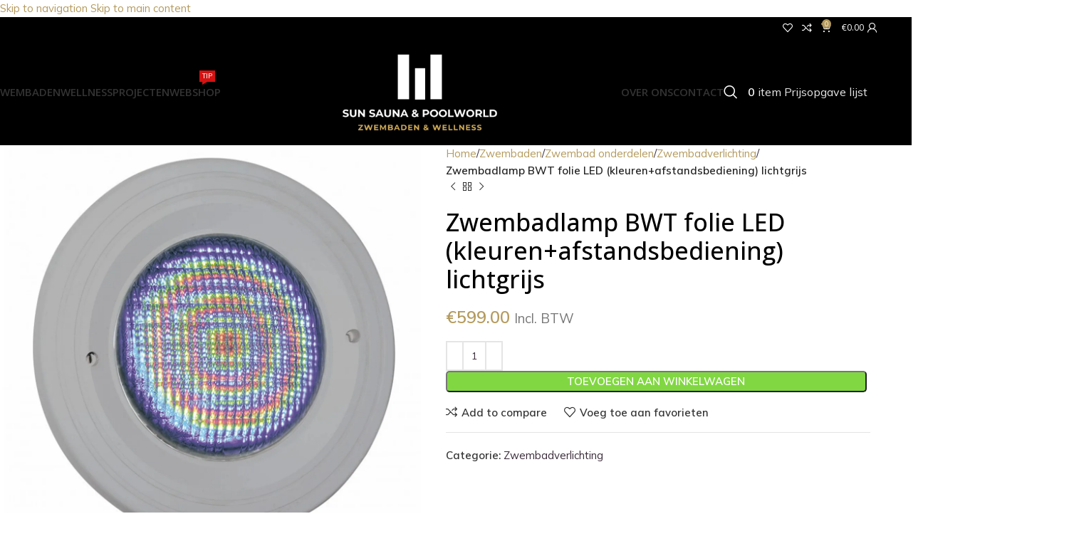

--- FILE ---
content_type: text/html; charset=UTF-8
request_url: https://sspw.nl/zwembadlamp-led-kleurenafstandsbediening-lichtgrijs/
body_size: 31170
content:
<!DOCTYPE html>
<html lang="nl-NL">
<head>
<meta charset="UTF-8">
<link rel="profile" href="https://gmpg.org/xfn/11">
<link rel="pingback" href="https://sspw.nl/xmlrpc.php">
<meta name='robots' content='index, follow, max-image-preview:large, max-snippet:-1, max-video-preview:-1' />
<!-- This site is optimized with the Yoast SEO Premium plugin v26.6 (Yoast SEO v26.6) - https://yoast.com/wordpress/plugins/seo/ -->
<title>Zwembadlamp BWT folie LED (kleuren+afstandsbediening) lichtgrijs - Sun Sauna &amp; Poolworld | Limburg | Reuver</title>
<link rel="canonical" href="https://sspw.nl/zwembadlamp-led-kleurenafstandsbediening-lichtgrijs/" />
<meta property="og:locale" content="nl_NL" />
<meta property="og:type" content="article" />
<meta property="og:title" content="Zwembadlamp BWT folie LED (kleuren+afstandsbediening) lichtgrijs" />
<meta property="og:description" content="Zwembadlampen of zwembad spots worden gemonteerd in de muur van het zwembad. Bij het maken van de muur is het" />
<meta property="og:url" content="https://sspw.nl/zwembadlamp-led-kleurenafstandsbediening-lichtgrijs/" />
<meta property="og:site_name" content="Sun Sauna &amp; Poolworld | Limburg | Reuver" />
<meta property="article:modified_time" content="2026-01-17T09:22:22+00:00" />
<meta property="og:image" content="https://sspw.nl/wp-content/uploads/2024/02/zwembadlamp_grijs_led_kleur-1.webp" />
<meta property="og:image:width" content="1200" />
<meta property="og:image:height" content="1200" />
<meta property="og:image:type" content="image/webp" />
<meta name="twitter:card" content="summary_large_image" />
<meta name="twitter:label1" content="Geschatte leestijd" />
<meta name="twitter:data1" content="1 minuut" />
<script type="application/ld+json" class="yoast-schema-graph">{"@context":"https://schema.org","@graph":[{"@type":"WebPage","@id":"https://sspw.nl/zwembadlamp-led-kleurenafstandsbediening-lichtgrijs/","url":"https://sspw.nl/zwembadlamp-led-kleurenafstandsbediening-lichtgrijs/","name":"Zwembadlamp BWT folie LED (kleuren+afstandsbediening) lichtgrijs - Sun Sauna &amp; Poolworld | Limburg | Reuver","isPartOf":{"@id":"https://sspw.nl/#website"},"primaryImageOfPage":{"@id":"https://sspw.nl/zwembadlamp-led-kleurenafstandsbediening-lichtgrijs/#primaryimage"},"image":{"@id":"https://sspw.nl/zwembadlamp-led-kleurenafstandsbediening-lichtgrijs/#primaryimage"},"thumbnailUrl":"https://sspw.nl/wp-content/uploads/2024/02/zwembadlamp_grijs_led_kleur-1.webp","datePublished":"2024-02-20T12:26:16+00:00","dateModified":"2026-01-17T09:22:22+00:00","breadcrumb":{"@id":"https://sspw.nl/zwembadlamp-led-kleurenafstandsbediening-lichtgrijs/#breadcrumb"},"inLanguage":"nl-NL","potentialAction":[{"@type":"ReadAction","target":["https://sspw.nl/zwembadlamp-led-kleurenafstandsbediening-lichtgrijs/"]}]},{"@type":"ImageObject","inLanguage":"nl-NL","@id":"https://sspw.nl/zwembadlamp-led-kleurenafstandsbediening-lichtgrijs/#primaryimage","url":"https://sspw.nl/wp-content/uploads/2024/02/zwembadlamp_grijs_led_kleur-1.webp","contentUrl":"https://sspw.nl/wp-content/uploads/2024/02/zwembadlamp_grijs_led_kleur-1.webp","width":1200,"height":1200},{"@type":"BreadcrumbList","@id":"https://sspw.nl/zwembadlamp-led-kleurenafstandsbediening-lichtgrijs/#breadcrumb","itemListElement":[{"@type":"ListItem","position":1,"name":"Home","item":"https://sspw.nl/"},{"@type":"ListItem","position":2,"name":"Winkel","item":"https://sspw.nl/winkel/"},{"@type":"ListItem","position":3,"name":"Zwembadlamp BWT folie LED (kleuren+afstandsbediening) lichtgrijs"}]},{"@type":"WebSite","@id":"https://sspw.nl/#website","url":"https://sspw.nl/","name":"Sun Sauna &amp; Poolworld | Limburg | Reuver","description":"Bij Sun Sauna &amp; Poolworld kunt u terecht voor zwembaden, sauna&#039;s, infraroodsauna&#039;s, fitnessapparatuur, zonnebanken, stoomcabines, jacuzzi&#039;s/spa&#039;s en bijbehoren!","publisher":{"@id":"https://sspw.nl/#organization"},"potentialAction":[{"@type":"SearchAction","target":{"@type":"EntryPoint","urlTemplate":"https://sspw.nl/?s={search_term_string}"},"query-input":{"@type":"PropertyValueSpecification","valueRequired":true,"valueName":"search_term_string"}}],"inLanguage":"nl-NL"},{"@type":"Organization","@id":"https://sspw.nl/#organization","name":"Sun Sauna & Poolworld | Limburg | Reuver","url":"https://sspw.nl/","logo":{"@type":"ImageObject","inLanguage":"nl-NL","@id":"https://sspw.nl/#/schema/logo/image/","url":"https://sspw.nl/wp-content/uploads/2021/12/logo.png","contentUrl":"https://sspw.nl/wp-content/uploads/2021/12/logo.png","width":371,"height":197,"caption":"Sun Sauna & Poolworld | Limburg | Reuver"},"image":{"@id":"https://sspw.nl/#/schema/logo/image/"},"sameAs":["https://www.instagram.com/sunsaunapoolworld/"]}]}</script>
<!-- / Yoast SEO Premium plugin. -->
<link rel='dns-prefetch' href='//cdn.cookiecode.nl' />
<link rel='dns-prefetch' href='//fonts.googleapis.com' />
<link rel="alternate" type="application/rss+xml" title="Sun Sauna &amp; Poolworld | Limburg | Reuver &raquo; feed" href="https://sspw.nl/feed/" />
<link rel="alternate" type="application/rss+xml" title="Sun Sauna &amp; Poolworld | Limburg | Reuver &raquo; reacties feed" href="https://sspw.nl/comments/feed/" />
<link rel="alternate" title="oEmbed (JSON)" type="application/json+oembed" href="https://sspw.nl/wp-json/oembed/1.0/embed?url=https%3A%2F%2Fsspw.nl%2Fzwembadlamp-led-kleurenafstandsbediening-lichtgrijs%2F" />
<link rel="alternate" title="oEmbed (XML)" type="text/xml+oembed" href="https://sspw.nl/wp-json/oembed/1.0/embed?url=https%3A%2F%2Fsspw.nl%2Fzwembadlamp-led-kleurenafstandsbediening-lichtgrijs%2F&#038;format=xml" />
<script type="application/json;cc-config">{"flags":{}}</script>
<script type="text/javascript" src="https://cdn.cookiecode.nl/dist/latest.js" id="cookiecode-script-js"></script>
<script type="text/javascript" id="cookiecode-script-js-after">
/* <![CDATA[ */
document.addEventListener('click', function(event) {if (event.target.matches('.cookiecode-settings') || event.target.matches('.praivacy-settings')) {CookieCode.showSettings();}}, false);
//# sourceURL=cookiecode-script-js-after
/* ]]> */
</script>
<!-- This site uses the Google Analytics by MonsterInsights plugin v9.11.0 - Using Analytics tracking - https://www.monsterinsights.com/ -->
<!-- Opmerking: MonsterInsights is momenteel niet geconfigureerd op deze site. De site eigenaar moet authenticeren met Google Analytics in de MonsterInsights instellingen scherm. -->
<!-- No tracking code set -->
<!-- / Google Analytics by MonsterInsights -->
<style id='wp-img-auto-sizes-contain-inline-css' type='text/css'>
img:is([sizes=auto i],[sizes^="auto," i]){contain-intrinsic-size:3000px 1500px}
/*# sourceURL=wp-img-auto-sizes-contain-inline-css */
</style>
<style id='wp-block-library-inline-css' type='text/css'>
:root{--wp-block-synced-color:#7a00df;--wp-block-synced-color--rgb:122,0,223;--wp-bound-block-color:var(--wp-block-synced-color);--wp-editor-canvas-background:#ddd;--wp-admin-theme-color:#007cba;--wp-admin-theme-color--rgb:0,124,186;--wp-admin-theme-color-darker-10:#006ba1;--wp-admin-theme-color-darker-10--rgb:0,107,160.5;--wp-admin-theme-color-darker-20:#005a87;--wp-admin-theme-color-darker-20--rgb:0,90,135;--wp-admin-border-width-focus:2px}@media (min-resolution:192dpi){:root{--wp-admin-border-width-focus:1.5px}}.wp-element-button{cursor:pointer}:root .has-very-light-gray-background-color{background-color:#eee}:root .has-very-dark-gray-background-color{background-color:#313131}:root .has-very-light-gray-color{color:#eee}:root .has-very-dark-gray-color{color:#313131}:root .has-vivid-green-cyan-to-vivid-cyan-blue-gradient-background{background:linear-gradient(135deg,#00d084,#0693e3)}:root .has-purple-crush-gradient-background{background:linear-gradient(135deg,#34e2e4,#4721fb 50%,#ab1dfe)}:root .has-hazy-dawn-gradient-background{background:linear-gradient(135deg,#faaca8,#dad0ec)}:root .has-subdued-olive-gradient-background{background:linear-gradient(135deg,#fafae1,#67a671)}:root .has-atomic-cream-gradient-background{background:linear-gradient(135deg,#fdd79a,#004a59)}:root .has-nightshade-gradient-background{background:linear-gradient(135deg,#330968,#31cdcf)}:root .has-midnight-gradient-background{background:linear-gradient(135deg,#020381,#2874fc)}:root{--wp--preset--font-size--normal:16px;--wp--preset--font-size--huge:42px}.has-regular-font-size{font-size:1em}.has-larger-font-size{font-size:2.625em}.has-normal-font-size{font-size:var(--wp--preset--font-size--normal)}.has-huge-font-size{font-size:var(--wp--preset--font-size--huge)}.has-text-align-center{text-align:center}.has-text-align-left{text-align:left}.has-text-align-right{text-align:right}.has-fit-text{white-space:nowrap!important}#end-resizable-editor-section{display:none}.aligncenter{clear:both}.items-justified-left{justify-content:flex-start}.items-justified-center{justify-content:center}.items-justified-right{justify-content:flex-end}.items-justified-space-between{justify-content:space-between}.screen-reader-text{border:0;clip-path:inset(50%);height:1px;margin:-1px;overflow:hidden;padding:0;position:absolute;width:1px;word-wrap:normal!important}.screen-reader-text:focus{background-color:#ddd;clip-path:none;color:#444;display:block;font-size:1em;height:auto;left:5px;line-height:normal;padding:15px 23px 14px;text-decoration:none;top:5px;width:auto;z-index:100000}html :where(.has-border-color){border-style:solid}html :where([style*=border-top-color]){border-top-style:solid}html :where([style*=border-right-color]){border-right-style:solid}html :where([style*=border-bottom-color]){border-bottom-style:solid}html :where([style*=border-left-color]){border-left-style:solid}html :where([style*=border-width]){border-style:solid}html :where([style*=border-top-width]){border-top-style:solid}html :where([style*=border-right-width]){border-right-style:solid}html :where([style*=border-bottom-width]){border-bottom-style:solid}html :where([style*=border-left-width]){border-left-style:solid}html :where(img[class*=wp-image-]){height:auto;max-width:100%}:where(figure){margin:0 0 1em}html :where(.is-position-sticky){--wp-admin--admin-bar--position-offset:var(--wp-admin--admin-bar--height,0px)}@media screen and (max-width:600px){html :where(.is-position-sticky){--wp-admin--admin-bar--position-offset:0px}}
/*# sourceURL=wp-block-library-inline-css */
</style><style id='global-styles-inline-css' type='text/css'>
:root{--wp--preset--aspect-ratio--square: 1;--wp--preset--aspect-ratio--4-3: 4/3;--wp--preset--aspect-ratio--3-4: 3/4;--wp--preset--aspect-ratio--3-2: 3/2;--wp--preset--aspect-ratio--2-3: 2/3;--wp--preset--aspect-ratio--16-9: 16/9;--wp--preset--aspect-ratio--9-16: 9/16;--wp--preset--color--black: #000000;--wp--preset--color--cyan-bluish-gray: #abb8c3;--wp--preset--color--white: #ffffff;--wp--preset--color--pale-pink: #f78da7;--wp--preset--color--vivid-red: #cf2e2e;--wp--preset--color--luminous-vivid-orange: #ff6900;--wp--preset--color--luminous-vivid-amber: #fcb900;--wp--preset--color--light-green-cyan: #7bdcb5;--wp--preset--color--vivid-green-cyan: #00d084;--wp--preset--color--pale-cyan-blue: #8ed1fc;--wp--preset--color--vivid-cyan-blue: #0693e3;--wp--preset--color--vivid-purple: #9b51e0;--wp--preset--gradient--vivid-cyan-blue-to-vivid-purple: linear-gradient(135deg,rgb(6,147,227) 0%,rgb(155,81,224) 100%);--wp--preset--gradient--light-green-cyan-to-vivid-green-cyan: linear-gradient(135deg,rgb(122,220,180) 0%,rgb(0,208,130) 100%);--wp--preset--gradient--luminous-vivid-amber-to-luminous-vivid-orange: linear-gradient(135deg,rgb(252,185,0) 0%,rgb(255,105,0) 100%);--wp--preset--gradient--luminous-vivid-orange-to-vivid-red: linear-gradient(135deg,rgb(255,105,0) 0%,rgb(207,46,46) 100%);--wp--preset--gradient--very-light-gray-to-cyan-bluish-gray: linear-gradient(135deg,rgb(238,238,238) 0%,rgb(169,184,195) 100%);--wp--preset--gradient--cool-to-warm-spectrum: linear-gradient(135deg,rgb(74,234,220) 0%,rgb(151,120,209) 20%,rgb(207,42,186) 40%,rgb(238,44,130) 60%,rgb(251,105,98) 80%,rgb(254,248,76) 100%);--wp--preset--gradient--blush-light-purple: linear-gradient(135deg,rgb(255,206,236) 0%,rgb(152,150,240) 100%);--wp--preset--gradient--blush-bordeaux: linear-gradient(135deg,rgb(254,205,165) 0%,rgb(254,45,45) 50%,rgb(107,0,62) 100%);--wp--preset--gradient--luminous-dusk: linear-gradient(135deg,rgb(255,203,112) 0%,rgb(199,81,192) 50%,rgb(65,88,208) 100%);--wp--preset--gradient--pale-ocean: linear-gradient(135deg,rgb(255,245,203) 0%,rgb(182,227,212) 50%,rgb(51,167,181) 100%);--wp--preset--gradient--electric-grass: linear-gradient(135deg,rgb(202,248,128) 0%,rgb(113,206,126) 100%);--wp--preset--gradient--midnight: linear-gradient(135deg,rgb(2,3,129) 0%,rgb(40,116,252) 100%);--wp--preset--font-size--small: 13px;--wp--preset--font-size--medium: 20px;--wp--preset--font-size--large: 36px;--wp--preset--font-size--x-large: 42px;--wp--preset--spacing--20: 0.44rem;--wp--preset--spacing--30: 0.67rem;--wp--preset--spacing--40: 1rem;--wp--preset--spacing--50: 1.5rem;--wp--preset--spacing--60: 2.25rem;--wp--preset--spacing--70: 3.38rem;--wp--preset--spacing--80: 5.06rem;--wp--preset--shadow--natural: 6px 6px 9px rgba(0, 0, 0, 0.2);--wp--preset--shadow--deep: 12px 12px 50px rgba(0, 0, 0, 0.4);--wp--preset--shadow--sharp: 6px 6px 0px rgba(0, 0, 0, 0.2);--wp--preset--shadow--outlined: 6px 6px 0px -3px rgb(255, 255, 255), 6px 6px rgb(0, 0, 0);--wp--preset--shadow--crisp: 6px 6px 0px rgb(0, 0, 0);}:where(body) { margin: 0; }.wp-site-blocks > .alignleft { float: left; margin-right: 2em; }.wp-site-blocks > .alignright { float: right; margin-left: 2em; }.wp-site-blocks > .aligncenter { justify-content: center; margin-left: auto; margin-right: auto; }:where(.is-layout-flex){gap: 0.5em;}:where(.is-layout-grid){gap: 0.5em;}.is-layout-flow > .alignleft{float: left;margin-inline-start: 0;margin-inline-end: 2em;}.is-layout-flow > .alignright{float: right;margin-inline-start: 2em;margin-inline-end: 0;}.is-layout-flow > .aligncenter{margin-left: auto !important;margin-right: auto !important;}.is-layout-constrained > .alignleft{float: left;margin-inline-start: 0;margin-inline-end: 2em;}.is-layout-constrained > .alignright{float: right;margin-inline-start: 2em;margin-inline-end: 0;}.is-layout-constrained > .aligncenter{margin-left: auto !important;margin-right: auto !important;}.is-layout-constrained > :where(:not(.alignleft):not(.alignright):not(.alignfull)){margin-left: auto !important;margin-right: auto !important;}body .is-layout-flex{display: flex;}.is-layout-flex{flex-wrap: wrap;align-items: center;}.is-layout-flex > :is(*, div){margin: 0;}body .is-layout-grid{display: grid;}.is-layout-grid > :is(*, div){margin: 0;}body{padding-top: 0px;padding-right: 0px;padding-bottom: 0px;padding-left: 0px;}a:where(:not(.wp-element-button)){text-decoration: none;}:root :where(.wp-element-button, .wp-block-button__link){background-color: #32373c;border-width: 0;color: #fff;font-family: inherit;font-size: inherit;font-style: inherit;font-weight: inherit;letter-spacing: inherit;line-height: inherit;padding-top: calc(0.667em + 2px);padding-right: calc(1.333em + 2px);padding-bottom: calc(0.667em + 2px);padding-left: calc(1.333em + 2px);text-decoration: none;text-transform: inherit;}.has-black-color{color: var(--wp--preset--color--black) !important;}.has-cyan-bluish-gray-color{color: var(--wp--preset--color--cyan-bluish-gray) !important;}.has-white-color{color: var(--wp--preset--color--white) !important;}.has-pale-pink-color{color: var(--wp--preset--color--pale-pink) !important;}.has-vivid-red-color{color: var(--wp--preset--color--vivid-red) !important;}.has-luminous-vivid-orange-color{color: var(--wp--preset--color--luminous-vivid-orange) !important;}.has-luminous-vivid-amber-color{color: var(--wp--preset--color--luminous-vivid-amber) !important;}.has-light-green-cyan-color{color: var(--wp--preset--color--light-green-cyan) !important;}.has-vivid-green-cyan-color{color: var(--wp--preset--color--vivid-green-cyan) !important;}.has-pale-cyan-blue-color{color: var(--wp--preset--color--pale-cyan-blue) !important;}.has-vivid-cyan-blue-color{color: var(--wp--preset--color--vivid-cyan-blue) !important;}.has-vivid-purple-color{color: var(--wp--preset--color--vivid-purple) !important;}.has-black-background-color{background-color: var(--wp--preset--color--black) !important;}.has-cyan-bluish-gray-background-color{background-color: var(--wp--preset--color--cyan-bluish-gray) !important;}.has-white-background-color{background-color: var(--wp--preset--color--white) !important;}.has-pale-pink-background-color{background-color: var(--wp--preset--color--pale-pink) !important;}.has-vivid-red-background-color{background-color: var(--wp--preset--color--vivid-red) !important;}.has-luminous-vivid-orange-background-color{background-color: var(--wp--preset--color--luminous-vivid-orange) !important;}.has-luminous-vivid-amber-background-color{background-color: var(--wp--preset--color--luminous-vivid-amber) !important;}.has-light-green-cyan-background-color{background-color: var(--wp--preset--color--light-green-cyan) !important;}.has-vivid-green-cyan-background-color{background-color: var(--wp--preset--color--vivid-green-cyan) !important;}.has-pale-cyan-blue-background-color{background-color: var(--wp--preset--color--pale-cyan-blue) !important;}.has-vivid-cyan-blue-background-color{background-color: var(--wp--preset--color--vivid-cyan-blue) !important;}.has-vivid-purple-background-color{background-color: var(--wp--preset--color--vivid-purple) !important;}.has-black-border-color{border-color: var(--wp--preset--color--black) !important;}.has-cyan-bluish-gray-border-color{border-color: var(--wp--preset--color--cyan-bluish-gray) !important;}.has-white-border-color{border-color: var(--wp--preset--color--white) !important;}.has-pale-pink-border-color{border-color: var(--wp--preset--color--pale-pink) !important;}.has-vivid-red-border-color{border-color: var(--wp--preset--color--vivid-red) !important;}.has-luminous-vivid-orange-border-color{border-color: var(--wp--preset--color--luminous-vivid-orange) !important;}.has-luminous-vivid-amber-border-color{border-color: var(--wp--preset--color--luminous-vivid-amber) !important;}.has-light-green-cyan-border-color{border-color: var(--wp--preset--color--light-green-cyan) !important;}.has-vivid-green-cyan-border-color{border-color: var(--wp--preset--color--vivid-green-cyan) !important;}.has-pale-cyan-blue-border-color{border-color: var(--wp--preset--color--pale-cyan-blue) !important;}.has-vivid-cyan-blue-border-color{border-color: var(--wp--preset--color--vivid-cyan-blue) !important;}.has-vivid-purple-border-color{border-color: var(--wp--preset--color--vivid-purple) !important;}.has-vivid-cyan-blue-to-vivid-purple-gradient-background{background: var(--wp--preset--gradient--vivid-cyan-blue-to-vivid-purple) !important;}.has-light-green-cyan-to-vivid-green-cyan-gradient-background{background: var(--wp--preset--gradient--light-green-cyan-to-vivid-green-cyan) !important;}.has-luminous-vivid-amber-to-luminous-vivid-orange-gradient-background{background: var(--wp--preset--gradient--luminous-vivid-amber-to-luminous-vivid-orange) !important;}.has-luminous-vivid-orange-to-vivid-red-gradient-background{background: var(--wp--preset--gradient--luminous-vivid-orange-to-vivid-red) !important;}.has-very-light-gray-to-cyan-bluish-gray-gradient-background{background: var(--wp--preset--gradient--very-light-gray-to-cyan-bluish-gray) !important;}.has-cool-to-warm-spectrum-gradient-background{background: var(--wp--preset--gradient--cool-to-warm-spectrum) !important;}.has-blush-light-purple-gradient-background{background: var(--wp--preset--gradient--blush-light-purple) !important;}.has-blush-bordeaux-gradient-background{background: var(--wp--preset--gradient--blush-bordeaux) !important;}.has-luminous-dusk-gradient-background{background: var(--wp--preset--gradient--luminous-dusk) !important;}.has-pale-ocean-gradient-background{background: var(--wp--preset--gradient--pale-ocean) !important;}.has-electric-grass-gradient-background{background: var(--wp--preset--gradient--electric-grass) !important;}.has-midnight-gradient-background{background: var(--wp--preset--gradient--midnight) !important;}.has-small-font-size{font-size: var(--wp--preset--font-size--small) !important;}.has-medium-font-size{font-size: var(--wp--preset--font-size--medium) !important;}.has-large-font-size{font-size: var(--wp--preset--font-size--large) !important;}.has-x-large-font-size{font-size: var(--wp--preset--font-size--x-large) !important;}
/*# sourceURL=global-styles-inline-css */
</style>
<!-- <link rel='stylesheet' id='wcpb-product-badges-public-css' href='https://sspw.nl/wp-content/plugins/wcpb-product-badges/assets/css/public.min.css?ver=3.4.0' type='text/css' media='all' /> -->
<link rel="stylesheet" type="text/css" href="//sspw.nl/wp-content/cache/wpfc-minified/zim5efm/840px.css" media="all"/>
<style id='woocommerce-inline-inline-css' type='text/css'>
.woocommerce form .form-row .required { visibility: visible; }
/*# sourceURL=woocommerce-inline-inline-css */
</style>
<!-- <link rel='stylesheet' id='parcelpro-css' href='https://sspw.nl/wp-content/plugins/woosa-shops-united/public/css/parcelpro-public.css?ver=1.5.37' type='text/css' media='all' /> -->
<!-- <link rel='stylesheet' id='dashicons-css' href='https://sspw.nl/wp-includes/css/dashicons.min.css?ver=6.9' type='text/css' media='all' /> -->
<link rel="stylesheet" type="text/css" href="//sspw.nl/wp-content/cache/wpfc-minified/etyhtmyn/840zw.css" media="all"/>
<style id='dashicons-inline-css' type='text/css'>
[data-font="Dashicons"]:before {font-family: 'Dashicons' !important;content: attr(data-icon) !important;speak: none !important;font-weight: normal !important;font-variant: normal !important;text-transform: none !important;line-height: 1 !important;font-style: normal !important;-webkit-font-smoothing: antialiased !important;-moz-osx-font-smoothing: grayscale !important;}
/*# sourceURL=dashicons-inline-css */
</style>
<!-- <link rel='stylesheet' id='woocommerce-addons-css-css' href='https://sspw.nl/wp-content/plugins/woocommerce-product-addons/assets/css/frontend/frontend.css?ver=8.1.2' type='text/css' media='all' /> -->
<!-- <link rel='stylesheet' id='yith_ywraq_frontend-css' href='https://sspw.nl/wp-content/plugins/yith-woocommerce-request-a-quote-premium/assets/css/ywraq-frontend.css?ver=4.39.0' type='text/css' media='all' /> -->
<link rel="stylesheet" type="text/css" href="//sspw.nl/wp-content/cache/wpfc-minified/d30ozqxo/840zw.css" media="all"/>
<style id='yith_ywraq_frontend-inline-css' type='text/css'>
:root {
--ywraq_layout_button_bg_color: #0066b4;
--ywraq_layout_button_bg_color_hover: #044a80;
--ywraq_layout_button_border_color: #0066b4;
--ywraq_layout_button_border_color_hover: #044a80;
--ywraq_layout_button_color: #ffffff;
--ywraq_layout_button_color_hover: #ffffff;
--ywraq_checkout_button_bg_color: #0066b4;
--ywraq_checkout_button_bg_color_hover: #044a80;
--ywraq_checkout_button_border_color: #0066b4;
--ywraq_checkout_button_border_color_hover: #044a80;
--ywraq_checkout_button_color: #ffffff;
--ywraq_checkout_button_color_hover: #ffffff;
--ywraq_accept_button_bg_color: #0066b4;
--ywraq_accept_button_bg_color_hover: #044a80;
--ywraq_accept_button_border_color: #0066b4;
--ywraq_accept_button_border_color_hover: #044a80;
--ywraq_accept_button_color: #ffffff;
--ywraq_accept_button_color_hover: #ffffff;
--ywraq_reject_button_bg_color: transparent;
--ywraq_reject_button_bg_color_hover: #CC2B2B;
--ywraq_reject_button_border_color: #CC2B2B;
--ywraq_reject_button_border_color_hover: #CC2B2B;
--ywraq_reject_button_color: #CC2B2B;
--ywraq_reject_button_color_hover: #ffffff;
}		
.woocommerce.single-product button.single_add_to_cart_button.button {margin-right: 5px;}
.woocommerce.single-product .product .yith-ywraq-add-to-quote {display: inline-block; vertical-align: middle;margin-top: 5px;}
/*# sourceURL=yith_ywraq_frontend-inline-css */
</style>
<!-- <link rel='stylesheet' id='js_composer_front-css' href='https://sspw.nl/wp-content/plugins/js_composer/assets/css/js_composer.min.css?ver=8.7.2' type='text/css' media='all' /> -->
<!-- <link rel='stylesheet' id='vc_font_awesome_5_shims-css' href='https://sspw.nl/wp-content/plugins/js_composer/assets/lib/vendor/dist/@fortawesome/fontawesome-free/css/v4-shims.min.css?ver=8.7.2' type='text/css' media='all' /> -->
<!-- <link rel='stylesheet' id='vc_font_awesome_6-css' href='https://sspw.nl/wp-content/plugins/js_composer/assets/lib/vendor/dist/@fortawesome/fontawesome-free/css/all.min.css?ver=8.7.2' type='text/css' media='all' /> -->
<!-- <link rel='stylesheet' id='wd-style-base-css' href='https://sspw.nl/wp-content/themes/woodmart/css/parts/base.min.css?ver=8.3.8' type='text/css' media='all' /> -->
<!-- <link rel='stylesheet' id='wd-helpers-wpb-elem-css' href='https://sspw.nl/wp-content/themes/woodmart/css/parts/helpers-wpb-elem.min.css?ver=8.3.8' type='text/css' media='all' /> -->
<!-- <link rel='stylesheet' id='wd-woo-yith-req-quote-css' href='https://sspw.nl/wp-content/themes/woodmart/css/parts/int-woo-yith-request-quote.min.css?ver=8.3.8' type='text/css' media='all' /> -->
<!-- <link rel='stylesheet' id='wd-woo-mod-grid-css' href='https://sspw.nl/wp-content/themes/woodmart/css/parts/woo-mod-grid.min.css?ver=8.3.8' type='text/css' media='all' /> -->
<!-- <link rel='stylesheet' id='wd-woo-mod-quantity-css' href='https://sspw.nl/wp-content/themes/woodmart/css/parts/woo-mod-quantity.min.css?ver=8.3.8' type='text/css' media='all' /> -->
<!-- <link rel='stylesheet' id='wd-woo-mod-shop-table-css' href='https://sspw.nl/wp-content/themes/woodmart/css/parts/woo-mod-shop-table.min.css?ver=8.3.8' type='text/css' media='all' /> -->
<!-- <link rel='stylesheet' id='wd-select2-css' href='https://sspw.nl/wp-content/themes/woodmart/css/parts/woo-lib-select2.min.css?ver=8.3.8' type='text/css' media='all' /> -->
<!-- <link rel='stylesheet' id='wd-wpbakery-base-css' href='https://sspw.nl/wp-content/themes/woodmart/css/parts/int-wpb-base.min.css?ver=8.3.8' type='text/css' media='all' /> -->
<!-- <link rel='stylesheet' id='wd-wpbakery-base-deprecated-css' href='https://sspw.nl/wp-content/themes/woodmart/css/parts/int-wpb-base-deprecated.min.css?ver=8.3.8' type='text/css' media='all' /> -->
<!-- <link rel='stylesheet' id='wd-int-wordfence-css' href='https://sspw.nl/wp-content/themes/woodmart/css/parts/int-wordfence.min.css?ver=8.3.8' type='text/css' media='all' /> -->
<!-- <link rel='stylesheet' id='wd-notices-fixed-css' href='https://sspw.nl/wp-content/themes/woodmart/css/parts/woo-opt-sticky-notices-old.min.css?ver=8.3.8' type='text/css' media='all' /> -->
<!-- <link rel='stylesheet' id='wd-woocommerce-base-css' href='https://sspw.nl/wp-content/themes/woodmart/css/parts/woocommerce-base.min.css?ver=8.3.8' type='text/css' media='all' /> -->
<!-- <link rel='stylesheet' id='wd-mod-star-rating-css' href='https://sspw.nl/wp-content/themes/woodmart/css/parts/mod-star-rating.min.css?ver=8.3.8' type='text/css' media='all' /> -->
<!-- <link rel='stylesheet' id='wd-woocommerce-block-notices-css' href='https://sspw.nl/wp-content/themes/woodmart/css/parts/woo-mod-block-notices.min.css?ver=8.3.8' type='text/css' media='all' /> -->
<!-- <link rel='stylesheet' id='wd-woo-single-prod-el-base-css' href='https://sspw.nl/wp-content/themes/woodmart/css/parts/woo-single-prod-el-base.min.css?ver=8.3.8' type='text/css' media='all' /> -->
<!-- <link rel='stylesheet' id='wd-woo-mod-stock-status-css' href='https://sspw.nl/wp-content/themes/woodmart/css/parts/woo-mod-stock-status.min.css?ver=8.3.8' type='text/css' media='all' /> -->
<!-- <link rel='stylesheet' id='wd-woo-mod-shop-attributes-css' href='https://sspw.nl/wp-content/themes/woodmart/css/parts/woo-mod-shop-attributes.min.css?ver=8.3.8' type='text/css' media='all' /> -->
<!-- <link rel='stylesheet' id='wd-wp-blocks-css' href='https://sspw.nl/wp-content/themes/woodmart/css/parts/wp-blocks.min.css?ver=8.3.8' type='text/css' media='all' /> -->
<!-- <link rel='stylesheet' id='child-style-css' href='https://sspw.nl/wp-content/themes/woodmart-child/style.css?ver=8.3.8' type='text/css' media='all' /> -->
<link rel="stylesheet" type="text/css" href="//sspw.nl/wp-content/cache/wpfc-minified/esci67vq/bqx3y.css" media="all"/>
<link rel='stylesheet' id='xts-google-fonts-css' href='https://fonts.googleapis.com/css?family=Mulish%3A400%2C600%7CEB+Garamond%3A400%2C600%7COpen+Sans%3A400%2C600%2C500%7CLato%3A400%2C700&#038;ver=8.3.8' type='text/css' media='all' />
<script type="text/template" id="tmpl-variation-template">
<div class="woocommerce-variation-description">{{{ data.variation.variation_description }}}</div>
<div class="woocommerce-variation-price">{{{ data.variation.price_html }}}</div>
<div class="woocommerce-variation-availability">{{{ data.variation.availability_html }}}</div>
</script>
<script type="text/template" id="tmpl-unavailable-variation-template">
<p role="alert">Dit product is niet beschikbaar. Kies een andere combinatie.</p>
</script>
<script src='//sspw.nl/wp-content/cache/wpfc-minified/87s9gvy0/840px.js' type="text/javascript"></script>
<!-- <script type="text/javascript" src="https://sspw.nl/wp-includes/js/jquery/jquery.min.js?ver=3.7.1" id="jquery-core-js"></script> -->
<!-- <script type="text/javascript" src="https://sspw.nl/wp-includes/js/jquery/jquery-migrate.min.js?ver=3.4.1" id="jquery-migrate-js"></script> -->
<!-- <script type="text/javascript" src="https://sspw.nl/wp-includes/js/underscore.min.js?ver=1.13.7" id="underscore-js"></script> -->
<script type="text/javascript" id="wp-util-js-extra">
/* <![CDATA[ */
var _wpUtilSettings = {"ajax":{"url":"/wp-admin/admin-ajax.php"}};
//# sourceURL=wp-util-js-extra
/* ]]> */
</script>
<script src='//sspw.nl/wp-content/cache/wpfc-minified/e1pn5knt/840px.js' type="text/javascript"></script>
<!-- <script type="text/javascript" src="https://sspw.nl/wp-includes/js/wp-util.min.js?ver=6.9" id="wp-util-js"></script> -->
<!-- <script type="text/javascript" src="https://sspw.nl/wp-content/plugins/woocommerce/assets/js/jquery-blockui/jquery.blockUI.min.js?ver=2.7.0-wc.10.4.3" id="wc-jquery-blockui-js" data-wp-strategy="defer"></script> -->
<script type="text/javascript" id="wc-add-to-cart-js-extra">
/* <![CDATA[ */
var wc_add_to_cart_params = {"ajax_url":"/wp-admin/admin-ajax.php","wc_ajax_url":"/?wc-ajax=%%endpoint%%","i18n_view_cart":"Bekijk winkelwagen","cart_url":"https://sspw.nl/winkelwagen/","is_cart":"","cart_redirect_after_add":"no"};
//# sourceURL=wc-add-to-cart-js-extra
/* ]]> */
</script>
<script src='//sspw.nl/wp-content/cache/wpfc-minified/k1jhhfkp/840zw.js' type="text/javascript"></script>
<!-- <script type="text/javascript" src="https://sspw.nl/wp-content/plugins/woocommerce/assets/js/frontend/add-to-cart.min.js?ver=10.4.3" id="wc-add-to-cart-js" data-wp-strategy="defer"></script> -->
<!-- <script type="text/javascript" src="https://sspw.nl/wp-content/plugins/woocommerce/assets/js/zoom/jquery.zoom.min.js?ver=1.7.21-wc.10.4.3" id="wc-zoom-js" defer="defer" data-wp-strategy="defer"></script> -->
<script type="text/javascript" id="wc-single-product-js-extra">
/* <![CDATA[ */
var wc_single_product_params = {"i18n_required_rating_text":"Selecteer een waardering","i18n_rating_options":["1 van de 5 sterren","2 van de 5 sterren","3 van de 5 sterren","4 van de 5 sterren","5 van de 5 sterren"],"i18n_product_gallery_trigger_text":"Afbeeldinggalerij in volledig scherm bekijken","review_rating_required":"yes","flexslider":{"rtl":false,"animation":"slide","smoothHeight":true,"directionNav":false,"controlNav":"thumbnails","slideshow":false,"animationSpeed":500,"animationLoop":false,"allowOneSlide":false},"zoom_enabled":"","zoom_options":[],"photoswipe_enabled":"","photoswipe_options":{"shareEl":false,"closeOnScroll":false,"history":false,"hideAnimationDuration":0,"showAnimationDuration":0},"flexslider_enabled":""};
//# sourceURL=wc-single-product-js-extra
/* ]]> */
</script>
<script src='//sspw.nl/wp-content/cache/wpfc-minified/f3gkzy8r/840zw.js' type="text/javascript"></script>
<!-- <script type="text/javascript" src="https://sspw.nl/wp-content/plugins/woocommerce/assets/js/frontend/single-product.min.js?ver=10.4.3" id="wc-single-product-js" defer="defer" data-wp-strategy="defer"></script> -->
<!-- <script type="text/javascript" src="https://sspw.nl/wp-content/plugins/woocommerce/assets/js/js-cookie/js.cookie.min.js?ver=2.1.4-wc.10.4.3" id="wc-js-cookie-js" defer="defer" data-wp-strategy="defer"></script> -->
<script type="text/javascript" id="woocommerce-js-extra">
/* <![CDATA[ */
var woocommerce_params = {"ajax_url":"/wp-admin/admin-ajax.php","wc_ajax_url":"/?wc-ajax=%%endpoint%%","i18n_password_show":"Wachtwoord weergeven","i18n_password_hide":"Wachtwoord verbergen"};
//# sourceURL=woocommerce-js-extra
/* ]]> */
</script>
<script src='//sspw.nl/wp-content/cache/wpfc-minified/9mj71h45/g50e0.js' type="text/javascript"></script>
<!-- <script type="text/javascript" src="https://sspw.nl/wp-content/plugins/woocommerce/assets/js/frontend/woocommerce.min.js?ver=10.4.3" id="woocommerce-js" defer="defer" data-wp-strategy="defer"></script> -->
<!-- <script type="text/javascript" src="https://sspw.nl/wp-content/plugins/woosa-shops-united/public/js/parcelpro-public.js?ver=1.5.37" id="parcelpro-js"></script> -->
<!-- <script type="text/javascript" src="https://sspw.nl/wp-content/plugins/woocommerce/assets/js/dompurify/purify.min.js?ver=10.4.3" id="wc-dompurify-js" defer="defer" data-wp-strategy="defer"></script> -->
<!-- <script type="text/javascript" src="https://sspw.nl/wp-content/plugins/js_composer/assets/js/vendors/woocommerce-add-to-cart.js?ver=8.7.2" id="vc_woocommerce-add-to-cart-js-js"></script> -->
<!-- <script type="text/javascript" src="https://sspw.nl/wp-content/themes/woodmart/js/libs/device.min.js?ver=8.3.8" id="wd-device-library-js"></script> -->
<!-- <script type="text/javascript" src="https://sspw.nl/wp-content/themes/woodmart/js/scripts/global/scrollBar.min.js?ver=8.3.8" id="wd-scrollbar-js"></script> -->
<script></script><link rel="https://api.w.org/" href="https://sspw.nl/wp-json/" /><link rel="alternate" title="JSON" type="application/json" href="https://sspw.nl/wp-json/wp/v2/product/20434" /><link rel="EditURI" type="application/rsd+xml" title="RSD" href="https://sspw.nl/xmlrpc.php?rsd" />
<meta name="generator" content="WordPress 6.9" />
<meta name="generator" content="WooCommerce 10.4.3" />
<link rel='shortlink' href='https://sspw.nl/?p=20434' />
<meta name="theme-color" content="rgb(214,166,94)">					<meta name="viewport" content="width=device-width, initial-scale=1.0, maximum-scale=1.0, user-scalable=no">
<noscript><style>.woocommerce-product-gallery{ opacity: 1 !important; }</style></noscript>
<meta name="generator" content="Powered by WPBakery Page Builder - drag and drop page builder for WordPress."/>
<link rel="icon" href="https://sspw.nl/wp-content/uploads/2021/12/favicon-ssw.jpg" sizes="32x32" />
<link rel="icon" href="https://sspw.nl/wp-content/uploads/2021/12/favicon-ssw.jpg" sizes="192x192" />
<link rel="apple-touch-icon" href="https://sspw.nl/wp-content/uploads/2021/12/favicon-ssw.jpg" />
<meta name="msapplication-TileImage" content="https://sspw.nl/wp-content/uploads/2021/12/favicon-ssw.jpg" />
<style type="text/css" id="wp-custom-css">
.product-grid-item .product-image-link img, .product-grid-item .hover-img img {
width: 150px;
height: 250px;
}
.grecaptcha-badge {visibility: hidden;}		</style>
<style>
</style><noscript><style> .wpb_animate_when_almost_visible { opacity: 1; }</style></noscript>			<style id="wd-style-header_571553-css" data-type="wd-style-header_571553">
:root{
--wd-top-bar-h: 30px;
--wd-top-bar-sm-h: .00001px;
--wd-top-bar-sticky-h: .00001px;
--wd-top-bar-brd-w: .00001px;
--wd-header-general-h: 150px;
--wd-header-general-sm-h: 100px;
--wd-header-general-sticky-h: 150px;
--wd-header-general-brd-w: .00001px;
--wd-header-bottom-h: 65px;
--wd-header-bottom-sm-h: 50px;
--wd-header-bottom-sticky-h: 50px;
--wd-header-bottom-brd-w: .00001px;
--wd-header-clone-h: .00001px;
--wd-header-brd-w: calc(var(--wd-top-bar-brd-w) + var(--wd-header-general-brd-w) + var(--wd-header-bottom-brd-w));
--wd-header-h: calc(var(--wd-top-bar-h) + var(--wd-header-general-h) + var(--wd-header-bottom-h) + var(--wd-header-brd-w));
--wd-header-sticky-h: calc(var(--wd-top-bar-sticky-h) + var(--wd-header-general-sticky-h) + var(--wd-header-bottom-sticky-h) + var(--wd-header-clone-h) + var(--wd-header-brd-w));
--wd-header-sm-h: calc(var(--wd-top-bar-sm-h) + var(--wd-header-general-sm-h) + var(--wd-header-bottom-sm-h) + var(--wd-header-brd-w));
}
.whb-top-bar .wd-dropdown {
margin-top: -6px;
}
.whb-top-bar .wd-dropdown:after {
height: 5px;
}
.whb-sticked .whb-general-header .wd-dropdown:not(.sub-sub-menu) {
margin-top: 54px;
}
.whb-sticked .whb-general-header .wd-dropdown:not(.sub-sub-menu):after {
height: 65px;
}
.whb-header-bottom .wd-dropdown {
margin-top: 11.5px;
}
.whb-header-bottom .wd-dropdown:after {
height: 22.5px;
}
.whb-sticked .whb-header-bottom .wd-dropdown:not(.sub-sub-menu) {
margin-top: 4px;
}
.whb-sticked .whb-header-bottom .wd-dropdown:not(.sub-sub-menu):after {
height: 15px;
}
.whb-top-bar {
background-color: rgba(0, 0, 0, 1);
}
.whb-gp0i0kw3sfloawq917gd form.searchform {
--wd-form-height: 46px;
}
.whb-general-header {
background-color: rgba(0, 0, 0, 1);
}
</style>
<style id="wd-style-theme_settings_default-css" data-type="wd-style-theme_settings_default">
@font-face {
font-weight: normal;
font-style: normal;
font-family: "woodmart-font";
src: url("//sspw.nl/wp-content/themes/woodmart/fonts/woodmart-font-1-400.woff2?v=8.3.8") format("woff2");
}
@font-face {
font-family: "star";
font-weight: 400;
font-style: normal;
src: url("//sspw.nl/wp-content/plugins/woocommerce/assets/fonts/star.eot?#iefix") format("embedded-opentype"), url("//sspw.nl/wp-content/plugins/woocommerce/assets/fonts/star.woff") format("woff"), url("//sspw.nl/wp-content/plugins/woocommerce/assets/fonts/star.ttf") format("truetype"), url("//sspw.nl/wp-content/plugins/woocommerce/assets/fonts/star.svg#star") format("svg");
}
@font-face {
font-family: "WooCommerce";
font-weight: 400;
font-style: normal;
src: url("//sspw.nl/wp-content/plugins/woocommerce/assets/fonts/WooCommerce.eot?#iefix") format("embedded-opentype"), url("//sspw.nl/wp-content/plugins/woocommerce/assets/fonts/WooCommerce.woff") format("woff"), url("//sspw.nl/wp-content/plugins/woocommerce/assets/fonts/WooCommerce.ttf") format("truetype"), url("//sspw.nl/wp-content/plugins/woocommerce/assets/fonts/WooCommerce.svg#WooCommerce") format("svg");
}
:root {
--wd-text-font: "Mulish", Arial, Helvetica, sans-serif;
--wd-text-font-weight: 400;
--wd-text-color: rgb(58,44,57);
--wd-text-font-size: 15px;
--wd-title-font: "EB Garamond", Arial, Helvetica, sans-serif;
--wd-title-font-weight: 400;
--wd-title-transform: inherit;
--wd-title-color: rgb(80,65,74);
--wd-entities-title-font: "Open Sans", Arial, Helvetica, sans-serif;
--wd-entities-title-font-weight: 500;
--wd-entities-title-color: rgb(0,0,0);
--wd-entities-title-color-hover: rgb(0, 0, 0);
--wd-alternative-font: "Lato", Arial, Helvetica, sans-serif;
--wd-widget-title-font: "Open Sans", Arial, Helvetica, sans-serif;
--wd-widget-title-font-weight: 600;
--wd-widget-title-transform: uppercase;
--wd-widget-title-color: #333;
--wd-widget-title-font-size: 15px;
--wd-header-el-font: "Open Sans", Arial, Helvetica, sans-serif;
--wd-header-el-font-weight: 600;
--wd-header-el-transform: uppercase;
--wd-header-el-font-size: 15px;
--wd-otl-style: dotted;
--wd-otl-width: 2px;
--wd-primary-color: rgb(180,154,92);
--wd-alternative-color: rgb(0,0,0);
--btn-default-bgcolor: rgb(180,154,92);
--btn-default-bgcolor-hover: rgb(0,0,0);
--btn-accented-bgcolor: rgb(129,215,66);
--btn-accented-bgcolor-hover: rgb(180,154,92);
--wd-form-brd-width: 2px;
--notices-success-bg: #efedea;
--notices-success-color: #000000;
--notices-warning-bg: #efedea;
--notices-warning-color: #dd3333;
--wd-link-color: rgb(180,154,92);
--wd-link-color-hover: #242424;
}
.wd-age-verify-wrap {
--wd-popup-width: 500px;
}
.wd-popup.wd-promo-popup {
background-color: rgb(242,89,33);
background-image: none;
background-repeat: no-repeat;
background-size: contain;
background-position: left center;
}
.wd-promo-popup-wrap {
--wd-popup-width: 730px;
}
:is(.woodmart-woocommerce-layered-nav, .wd-product-category-filter) .wd-scroll-content {
max-height: 280px;
}
.wd-page-title .wd-page-title-bg img {
object-fit: cover;
object-position: center center;
}
.wd-footer {
background-color: rgb(180,154,92);
background-image: none;
}
.woodmart-archive-shop:not(.single-product) .wd-page-content {
background-color: #ffffff;
background-image: none;
}
.single-product .wd-page-content {
background-color: #ffffff;
background-image: none;
}
.mfp-wrap.wd-popup-quick-view-wrap {
--wd-popup-width: 920px;
}
:root{
--wd-container-w: 1222px;
--wd-form-brd-radius: 5px;
--btn-default-color: #fff;
--btn-default-color-hover: #fff;
--btn-accented-color: #fff;
--btn-accented-color-hover: #fff;
--btn-default-brd-radius: 5px;
--btn-default-box-shadow: none;
--btn-default-box-shadow-hover: none;
--btn-accented-brd-radius: 5px;
--btn-accented-box-shadow: none;
--btn-accented-box-shadow-hover: none;
--wd-brd-radius: 0px;
}
@media (min-width: 1222px) {
[data-vc-full-width]:not([data-vc-stretch-content]),
:is(.vc_section, .vc_row).wd-section-stretch {
padding-left: calc((100vw - 1222px - var(--wd-sticky-nav-w) - var(--wd-scroll-w)) / 2);
padding-right: calc((100vw - 1222px - var(--wd-sticky-nav-w) - var(--wd-scroll-w)) / 2);
}
}
.wd-page-title {
background-color: rgb(255,252,249);
}
.portfolio-entry .entry-thumbnail img{
height:220px !important;
}
@media (min-width: 881px){
.product-grid-item .product-image-link img{
width:100% !important;
height:250px !important;
} 
}
.wd-action-btn.wd-style-icon .button{
padding-left:20px !important;
}
.wd-hover-quick .wd-add-btn>a:first-child{
background-color: rgb(129,215,66) !important;
}
.yith-ywraq-add-to-quote .yith-ywraq-add-button .button.add-request-quote-button{
background-color: #B49A5C !important;
}
/* HEADER */ 
.menu-item-design-full-width .sub-menu-dropdown{
margin-top:15px;
padding-top:0px;
}
.wd-logo img{
max-width:815px !important;
}
.wd-dropdown{
border: 2px solid #B49A5C !important;
background-color: #000 !important;
}
.searchform input[type="text"]{
color:#fff !important;
}
.wd-sub-menu li a, .widget_nav_menu ul li a {
color:#fff !important;
}
.wd-dropdown a:hover{
color:#B49A5C !important;
}
.wd-sub-menu.mega-menu-list.wd-wpb li a .nav-link-text{
color:#B49A5C !important;
}
#carousel-196 .wd-dropdown a, {
color:#000 !important;
}
#Koopjeshoek .product-grid-item{
background-color:#fff !important;
}
.product_list_widget>li .wd-entities-title, .woocommerce-mini-cart__total strong{
color:#ffffff !important;
}
/* PORTFOLIO */ 
.portfolio-entry .wd-entities-title{
font-size:17px !important;
}
/* TITELS */ 
@media (min-width: 881px) {
#TransparentHeaders{
font-size: 130px !important;
}
}
@media (min-width: 300px) and (max-width: 880px){
#TransparentHeaders, #TransparentHeaderss{
font-size: 57px !important;
}
}
#TransparentHeaders{
margin-bottom:-70px !important;
color:rgba(180,154,92,0.1) !important;
}
#TransparentHeaderss{
margin-bottom:-70px !important;
color:rgba(180,154,92,0.45) !important;
}
/* DIVIDERFIRST */ 
.firstDivider svg{
z-index: 1 !important;
position:absolute !important;
margin-top:-150px !important;
left:0% !important;
}
/* PRODUCT/TABS */ 
.woodmart-products-tabs .products-tabs-title .tab-label{
font-weight:600;
}
@media (min-width:881px) {
.product-grid-item .wd-entities-title{
height:60px !important;
padding:0px 5px 0px 5px !important;
}
}
.wd-hover-tiled .product-element-bottom{
height:124px !important;
}
.product-grid-item{
box-shadow:0 0 4px rgba(0,0,0,0.12) !important;
}
.product-grid-item .price{
padding-bottom:15px !important;
}
/* BLOG */ 
.post-single-page .entry-title{
font-size:25px;
}
.single-portfolio .single-post-navigation{
margin-bottom:35px !important;
}
.portfolio-entry .entry-thumbnail{
width:391px !important;
height:220px !important;
}
/* TOGGLE FAQ*/ 
.vc_toggle_title>h4{
font-size:28px;
font-weight:600;
}
/* COMPARE */
.compare-field{
font-size: 16px;
font-weight:500;
}
/* OFFERTE YITH */
a.add-request-quote-button.button{
font-size:13px !important;
}
.yith_wcwl_footer_additional_action{
margin-bottom:20px !important;
margin-top:20px !important;
}
.yith_wcwl_footer_additional_action input{
background-color:rgb(129,215,66) !important;
color:#fff !important;
border-radius:3px !important;
}
.yith_wcwl_footer_additional_action .button.btn.ask-an-estimate-button{
background-color:#F58A23 !important;
color:#fff !important;
border-radius:3px !important;
}
.ywraq-quote-icon-icon_quote:before, .widget_ywraq_mini_list_quote .raq-items-number{
color:#fff !important;
}
.yith-wcwl-share ul li{
display:inline !important;
list-style-type:none;
font-size:25px !important;
}
.widget_ywraq_mini_list_quote .raq-info{
border:0px !important;
}
.widget_ywraq_mini_list_quote{
margin:0px !important;
}
.widget_ywraq_mini_list_quote .yith-ywraq-list-content{
pointer-events:inherit !important;
background-color:#000 !important;
border:1px solid #B49A5C !important;
}
.items-count{
color: #B49A5C  !important;
}
ul.yith-ywraq-list li a{
color:#fff !important;
}
.yith-ywraq-list-wrapper .button, .button.raq-send-request.last, #yith-ywraq-form .update-list-wrapper input[type="submit"]  {
background-color: #B49A5C  !important;
color:#fff !important;
border-radius:5px !important;
}
.widget_ywraq_mini_list_quote .yith-ywraq-list-content{
min-width:390px !important;
margin-right:250px !important;
}
.button.wc-backward.yith-ywraq-before-table-wc-backward{
background-color: #000  !important;
color:#fff !important;
border-radius:5px !important;
}
/* WISHLIST */
.wishlist-title.wishlist-title-with-form .btn.button.show-title-form{
background-color:#21252F !important;
color:#fff !important;
border-radius:3px !important;
margin-bottom:10px !important;
}
table.wishlist_table .product-add-to-cart a.button{
background-color:#005D94!important;
color:#fff !important;
border-radius:3px !important;
}
.wd-header-text.set-cont-mb-s.reset-last-child{
flex:none !important;
}
/* WPFORMS */
.VerzendButton{
background-color: #B49A5C !important;
color:#fff !important;
border-radius:5px !important;
border-color:  #B49A5C !important;
}
/* PROMOBANNERS WELLNESS ZWEMBADEN */
.promo-banner, .info-box-wrapper{
box-shadow:0 0 4px rgba(0,0,0,0.12) !important;
}
#ZwembadenWellnessContentPage .promo-banner, #ZwembadenWellnessContentPage .promo-banner-wrapper, #ZwembadenWellnessContentPage .promo-banner .banner-image img{
height:362px !important;
}
#ZwembadenWellnessContentPage .promo-banner .content-banner{
background-color:#fff !important;
padding:10px !important;
border-radius:10px !important;
}
#ZwembadenWellnessContentPage .promo-banner-wrapper{
margin-bottom:30px !important;
}
/* PROMOBANNERS HOME */
#ProjectenHome .promo-banner .content-banner{
background-color:#fff !important;
padding:10px !important;
}
@media (min-width: 881px) {
#ProjectenHome .promo-banner{
height:327px !important;
}
}
#ProjectenHome .promo-banner-wrapper{
margin-bottom:30px !important;
}
/* DESCRIPTION PRODUCTEN */
.wc-tab-inner h2 span, .wc-tab-inner h1 span, .wc-tab-inner p strong span{
color:#000 !important;
text-transform:uppercase !important;
font-weight:500 !important;
font-size:18px !important;
font-family: 'Open Sans'!important;
}
/* ZWEMBADEN EN WELLNESS PAGES*/
@media (min-width: 881px) {
#FirstTekstZWpages{
margin-top:-40px !important;
}
}
.wcpb-product-badges-loop-container
width:85px !important;
height:85px !important;
</style>
<!-- <link rel='stylesheet' id='wc-blocks-style-css' href='https://sspw.nl/wp-content/plugins/woocommerce/assets/client/blocks/wc-blocks.css?ver=wc-10.4.3' type='text/css' media='all' /> -->
<link rel="stylesheet" type="text/css" href="//sspw.nl/wp-content/cache/wpfc-minified/qhd6mzgk/840px.css" media="all"/>
<link rel='stylesheet' id='vc_google_fonts_alex_brushregular-css' href='https://fonts.googleapis.com/css?family=Alex+Brush%3Aregular&#038;subset=latin&#038;ver=8.7.2' type='text/css' media='all' />
<style id='woodmart-inline-css-inline-css' type='text/css'>
.wd-618a6d981ae60 svg {height: 150;}
.wd-618a6d9d726ff svg {height: 150;}
.wd-61c07f964b155 svg {height: 150;}
/*# sourceURL=woodmart-inline-css-inline-css */
</style>
</head>
<body class="wp-singular product-template-default single single-product postid-20434 wp-theme-woodmart wp-child-theme-woodmart-child theme-woodmart woocommerce woocommerce-page woocommerce-no-js wrapper-full-width  categories-accordion-on woodmart-ajax-shop-on notifications-sticky sticky-toolbar-on wpb-js-composer js-comp-ver-8.7.2 vc_responsive">
<script type="text/javascript" id="wd-flicker-fix">// Flicker fix.</script>		<div class="wd-skip-links">
<a href="#menu-main-menu-sun-sauna" class="wd-skip-navigation btn">
Skip to navigation					</a>
<a href="#main-content" class="wd-skip-content btn">
Skip to main content			</a>
</div>
<div class="wd-page-wrapper website-wrapper">
<header class="whb-header whb-header_571553 whb-sticky-shadow whb-scroll-stick whb-sticky-real">
<!-- <link rel="stylesheet" id="wd-header-base-css" href="https://sspw.nl/wp-content/themes/woodmart/css/parts/header-base.min.css?ver=8.3.8" type="text/css" media="all" /> --> 						<!-- <link rel="stylesheet" id="wd-mod-tools-css" href="https://sspw.nl/wp-content/themes/woodmart/css/parts/mod-tools.min.css?ver=8.3.8" type="text/css" media="all" /> --> 			<div class="whb-main-header">
<div class="whb-row whb-top-bar whb-not-sticky-row whb-with-bg whb-without-border whb-color-light whb-hidden-mobile whb-flex-flex-middle">
<div class="container">
<div class="whb-flex-row whb-top-bar-inner">
<div class="whb-column whb-col-left whb-column5 whb-visible-lg whb-empty-column">
</div>
<div class="whb-column whb-col-center whb-column6 whb-visible-lg whb-empty-column">
</div>
<div class="whb-column whb-col-right whb-column7 whb-visible-lg">
<!-- <link rel="stylesheet" id="wd-header-elements-base-css" href="https://sspw.nl/wp-content/themes/woodmart/css/parts/header-el-base.min.css?ver=8.3.8" type="text/css" media="all" /> --> 			
<div class="wd-header-wishlist wd-tools-element wd-style-icon wd-with-count wd-design-2 whb-wej4arqdsdc3r41msf2j" title="Mijn verlanglijst">
<a href="https://sspw.nl/favorieten/" title="Wishlist products">
<span class="wd-tools-icon">
<span class="wd-tools-count">
0					</span>
</span>
<span class="wd-tools-text">
Verlanglijst			</span>
</a>
</div>
<div class="wd-header-compare wd-tools-element wd-style-icon wd-with-count wd-design-2 whb-3azg4y9pndyhfakxza2h">
<a href="https://sspw.nl/vergelijken/" title="Producten vergelijken">
<span class="wd-tools-icon">
<span class="wd-tools-count">0</span>
</span>
<span class="wd-tools-text">
Vergelijken			</span>
</a>
</div>
<!-- <link rel="stylesheet" id="wd-header-cart-css" href="https://sspw.nl/wp-content/themes/woodmart/css/parts/header-el-cart.min.css?ver=8.3.8" type="text/css" media="all" /> --> 						<!-- <link rel="stylesheet" id="wd-widget-shopping-cart-css" href="https://sspw.nl/wp-content/themes/woodmart/css/parts/woo-widget-shopping-cart.min.css?ver=8.3.8" type="text/css" media="all" /> --> 						<!-- <link rel="stylesheet" id="wd-widget-product-list-css" href="https://sspw.nl/wp-content/themes/woodmart/css/parts/woo-widget-product-list.min.css?ver=8.3.8" type="text/css" media="all" /> --> 			
<div class="wd-header-cart wd-tools-element wd-design-5 wd-event-hover whb-jci67fykwtn8wqrhxm9v">
<a href="https://sspw.nl/winkelwagen/" title="Winkelwagen">
<span class="wd-tools-icon">
<span class="wd-cart-number wd-tools-count">0 <span>artikelen</span></span>
</span>
<span class="wd-tools-text">
<span class="wd-cart-subtotal"><span class="woocommerce-Price-amount amount"><bdi><span class="woocommerce-Price-currencySymbol">&euro;</span>0.00</bdi></span></span>
</span>
</a>
<div class="wd-dropdown wd-dropdown-cart">
<div class="widget woocommerce widget_shopping_cart"><div class="widget_shopping_cart_content"></div></div>		</div>
</div>
<!-- <link rel="stylesheet" id="wd-woo-mod-login-form-css" href="https://sspw.nl/wp-content/themes/woodmart/css/parts/woo-mod-login-form.min.css?ver=8.3.8" type="text/css" media="all" /> --> 						<!-- <link rel="stylesheet" id="wd-header-my-account-css" href="https://sspw.nl/wp-content/themes/woodmart/css/parts/header-el-my-account.min.css?ver=8.3.8" type="text/css" media="all" /> --> 			<div class="wd-header-my-account wd-tools-element wd-event-hover wd-design-1 wd-account-style-icon whb-es5w5cv9abg8ytbd5yds">
<a href="https://sspw.nl/mijn-account/" title="Mijn account">
<span class="wd-tools-icon">
</span>
<span class="wd-tools-text">
Inloggen / Registreren			</span>
</a>
</div>
</div>
<div class="whb-column whb-col-mobile whb-column_mobile1 whb-hidden-lg whb-empty-column">
</div>
</div>
</div>
</div>
<div class="whb-row whb-general-header whb-sticky-row whb-with-bg whb-without-border whb-color-light whb-flex-equal-sides">
<div class="container">
<div class="whb-flex-row whb-general-header-inner">
<div class="whb-column whb-col-left whb-column8 whb-visible-lg">
<nav class="wd-header-nav wd-header-secondary-nav whb-hiuvnzk3f9847e0v4mg6 text-left" role="navigation" aria-label="MainMenu: LinkerKant">
<ul id="menu-mainmenu-linkerkant" class="menu wd-nav wd-nav-header wd-nav-secondary wd-style-underline wd-gap-s"><li id="menu-item-15570" class="menu-item menu-item-type-post_type menu-item-object-page menu-item-15570 item-level-0 menu-mega-dropdown wd-event-hover menu-item-has-children dropdown-with-height" style="--wd-dropdown-height: 240px;--wd-dropdown-width: 300px;"><a href="https://sspw.nl/verschillende-soorten-zwembaden/" class="woodmart-nav-link"><span class="nav-link-text">Zwembaden</span></a>
<div class="wd-dropdown-menu wd-dropdown wd-design-sized color-scheme-dark">
<div class="container wd-entry-content">
<div class="wpb-content-wrapper"><div class="vc_row wpb_row vc_row-fluid"><div class="wpb_column vc_column_container vc_col-sm-12"><div class="vc_column-inner"><div class="wpb_wrapper">			<!-- <link rel="stylesheet" id="wd-mod-nav-menu-label-css" href="https://sspw.nl/wp-content/themes/woodmart/css/parts/mod-nav-menu-label.min.css?ver=8.3.8" type="text/css" media="all" /> -->
<link rel="stylesheet" type="text/css" href="//sspw.nl/wp-content/cache/wpfc-minified/d2jc5x3f/46mt.css" media="all"/> 			
<ul class="wd-sub-menu mega-menu-list wd-sub-accented wd-wpb" >
<li class="">
<a href="/verschillende-soorten-zwembaden" title="">
<span class="nav-link-text">
Zwembaden						</span>
</a>
<ul class="sub-sub-menu">
<li class="">
<a href="/verschillende-soorten-zwembaden/bouwkundige-zwembaden/" title="">
Bouwkundige zwembaden							</a>
</li>
<li class="">
<a href="/verschillende-soorten-zwembaden/polyester-zwembaden/" title="Polyester zwembaden">
Polyester zwembaden							</a>
</li>
<li class="">
<a href="/verschillende-soorten-zwembaden/houten-zwembaden/" title="Stalen zwembaden">
Houten Zwembaden							</a>
</li>
<li class="">
<a href="/verschillende-soorten-zwembaden/stalen-zwembaden/" title="Stalen zwembaden">
Stalen zwembaden							</a>
</li>
<li class="">
<a >
Plungepool Stadstuinpool							</a>
</li>
</ul>
</li>
</ul>
</div></div></div></div></div>
</div>
</div>
</li>
<li id="menu-item-16089" class="menu-item menu-item-type-post_type menu-item-object-page menu-item-16089 item-level-0 menu-mega-dropdown wd-event-hover menu-item-has-children dropdown-with-height" style="--wd-dropdown-height: 200px;--wd-dropdown-width: 300px;"><a href="https://sspw.nl/verschillende-soorten-wellness/" class="woodmart-nav-link"><span class="nav-link-text">Wellness</span></a>
<div class="wd-dropdown-menu wd-dropdown wd-design-sized color-scheme-dark">
<div class="container wd-entry-content">
<div class="wpb-content-wrapper"><div class="vc_row wpb_row vc_row-fluid"><div class="wpb_column vc_column_container vc_col-sm-12"><div class="vc_column-inner"><div class="wpb_wrapper">
<ul class="wd-sub-menu mega-menu-list wd-sub-accented wd-wpb" >
<li class="">
<a href="/verschillende-soorten-wellness/" title="Verschillende soorten wellness">
<span class="nav-link-text">
Wellness						</span>
</a>
<ul class="sub-sub-menu">
<li class="">
<a href="/verschillende-soorten-wellness/saunas/" title="Sauna’s">
Sauna's							</a>
</li>
<li class="">
<a href="/verschillende-soorten-wellness/stoomcabines/" title="Stoomcabines">
Stoomcabines							</a>
</li>
<li class="">
<a href="/verschillende-soorten-wellness/infraroodsaunas/" title="Infraroodsauna’s">
Infraroodsauna's							</a>
</li>
</ul>
</li>
</ul>
</div></div></div></div></div>
</div>
</div>
</li>
<li id="menu-item-15524" class="menu-item menu-item-type-post_type menu-item-object-page menu-item-15524 item-level-0 menu-simple-dropdown wd-event-hover" ><a href="https://sspw.nl/projecten/" class="woodmart-nav-link"><span class="nav-link-text">Projecten</span></a></li>
<li id="menu-item-20815" class="menu-item menu-item-type-post_type menu-item-object-page current_page_parent menu-item-20815 item-level-0 menu-mega-dropdown wd-event-hover item-with-label item-label-red menu-item-has-children" ><a href="https://sspw.nl/winkel/" class="woodmart-nav-link"><span class="nav-link-text">Webshop</span><span class="menu-label menu-label-red">TIP</span></a>
<div class="wd-dropdown-menu wd-dropdown wd-design-full-width color-scheme-dark">
<div class="container wd-entry-content">
<style data-type="vc_shortcodes-custom-css">.vc_custom_1639756201906{background-color: #b49a5c !important;}#wd-61b8b0bb1fb80:after{background-color:#ffffff;}#wd-61b8b0e9db153:after{background-color:#ffffff;}#wd-61b8b0c58164d:after{background-color:#ffffff;}#wd-61b8b0f6d5712:after{background-color:#ffffff;}#wd-61b8b0ddd562c:after{background-color:#ffffff;}#wd-61bcb177aacf6:after{background-color:#ffffff;}#wd-61bcb177aacf6 .info-box-title{color:#ffffff;}#wd-61bcb177aacf6 .info-box-inner{color:#ffffff;}</style><div class="wpb-content-wrapper"><p><div class="vc_row wpb_row vc_row-fluid"><div class="wpb_column vc_column_container vc_col-sm-3"><div class="vc_column-inner"><div class="wpb_wrapper">
<ul class="wd-sub-menu mega-menu-list wd-sub-accented wd-wpb" >
<li class="">
<a href="/zwembad-kopen-limburg/" title="">
<span class="nav-link-text">
Zwembad						</span>
</a>
<ul class="sub-sub-menu">
<li class="">
<a href="/zwembad-kopen-limburg-reuver/" title="">
Zwembaden							</a>
</li>
<li class="">
<a href="/dhz-inbouwdelen-montagematerialen-zwembad-zwembadrandstenen-kopen/" title="">
Onderdelen							</a>
</li>
<li class="">
<a href="/zwembad-reiniging-zwembad-onderhoud-zwembadrobot/" title="">
Onderhoud / Schoonmaak							</a>
</li>
<li class="">
<a href="/zwembad-wateronderhoud-chemicalien/" title="">
Waterbehandeling							</a>
</li>
<li class="">
<a href="/zandfilter-zwembadpomp-glasfilter-filterglas/" title="">
Pompen &amp; Filters							</a>
</li>
<li class="">
<a href="/zwembadafdekking-winterafdekkingen-zomerafdekkingen-foamafdekkingen-noppenfolie-afdekkingen/" title="">
Afdekkingen							</a>
</li>
<li class="">
<a href="/zwembad-automatische-waterbehandeling-zwembad/" title="">
Automatische waterbehandeling							</a>
</li>
<li class="">
<a href="/zwembadverwarming-kopen-warmtepomp-zonnecollectoren/" title="">
Verwarming							</a>
</li>
<li class="">
<a href="/rondom-het-zwembad-waterfun-buitendouche-solardouche/" title="">
Waterfun							</a>
</li>
<li class="">
<a href="/zwembadoverkappingen/" title="">
Zwembadoverkapingen							</a>
</li>
</ul>
</li>
</ul>
</div></div></div><div class="wpb_column vc_column_container vc_col-sm-3"><div class="vc_column-inner"><div class="wpb_wrapper">
<ul class="wd-sub-menu mega-menu-list wd-sub-accented wd-wpb" >
<li class="">
<a href="/sauna-kopen-limburg/" title="">
<span class="nav-link-text">
Sauna's						</span>
</a>
<ul class="sub-sub-menu">
<li class="">
<a href="/sauna-op-maat-limburg-reuver/" title="">
Sauna op maat gebouwd							</a>
</li>
<li class="">
<a href="/buitensauna-kopen-limburg-reuver/" title="">
Buitensauna's							</a>
</li>
<li class="">
<a href="/sauna-accessoires-kopen-limburg/" title="">
Accessoires							</a>
</li>
<li class="">
<a href="/geurproducten-sauna-kopen-limburg-reuver/" title="">
Geurproducten							</a>
</li>
<li class="">
<a href="/doe-het-zelf-saunamaterialen-kopen-reuver-limburg/" title="">
Doe het zelf							</a>
</li>
<li class="">
<a href="/saunakachels-en-besturingen/" title="">
Saunakachels &amp; besturingen							</a>
</li>
</ul>
</li>
</ul>
<ul class="wd-sub-menu mega-menu-list wd-sub-accented wd-wpb" >
<li class="">
<a href="/infraroodsauna-kopen-limburg-reuver/" title="">
<span class="nav-link-text">
Infraroodsauna						</span>
</a>
<ul class="sub-sub-menu">
<li class="">
<a href="/infrarood-sauna-kopen-limburg/" title="">
Infrarood Sauna's							</a>
</li>
<li class="">
<a href="/geurproducten-sauna-kopen-limburg-reuver-sspw/" title="">
Geurproducten							</a>
</li>
<li class="">
<a href="/infrarood-sauna-accessoires/" title="">
Infrarood accessoires							</a>
</li>
<li class="">
<a href="/doe-het-zelf-infrarood-sauna-kopen-limburg-reuver/" title="">
Doe het zelf							</a>
</li>
</ul>
</li>
</ul>
</div></div></div><div class="wpb_column vc_column_container vc_col-sm-3"><div class="vc_column-inner"><div class="wpb_wrapper">
<ul class="wd-sub-menu mega-menu-list wd-sub-accented wd-wpb" >
<li class="">
<a href="/jacuzzi-spa-kopen-limburg-reuver/" title="">
<span class="nav-link-text">
Jacuzzi's &amp; Spa's						</span>
</a>
<ul class="sub-sub-menu">
<li class="">
<a href="/spa-jacuzzi-kopen-limburg/" title="">
Spa's &amp; Jacuzzi's							</a>
</li>
<li class="">
<a href="/spa-accessoires/" title="">
Spa accessoires							</a>
</li>
<li class="">
<a href="/spa-waterbehandeling/" title="">
Spa waterbehandeling							</a>
</li>
</ul>
</li>
</ul>
<ul class="wd-sub-menu mega-menu-list wd-sub-accented wd-wpb" >
<li class="">
<a href="/stoomcabines-kopen/" title="">
<span class="nav-link-text">
Stoomcabines						</span>
</a>
<ul class="sub-sub-menu">
<li class="">
<a href="/particuliere-stoomcabines/" title="">
Particuliere stoomcabines							</a>
</li>
<li class="">
<a href="/professionele-stoomcabines/" title="">
Professionele stoomcabines							</a>
</li>
<li class="">
<a href="/accessoires/" title="">
Accessoires							</a>
</li>
<li class="">
<a href="/stoombad-geuren/" title="">
Geuren							</a>
</li>
</ul>
</li>
</ul>
<ul class="wd-sub-menu mega-menu-list wd-sub-accented wd-wpb" >
<li class="">
<a href="/zonnebank-accessoires-kopen/" title="">
<span class="nav-link-text">
Zonnebank						</span>
</a>
<ul class="sub-sub-menu">
<li class="">
<a href="/zonnebanklampen/" title="">
Zonnebanklampen							</a>
</li>
<li class="">
<a href="/zoncosmetica/" title="">
Zonnecosmetica							</a>
</li>
<li class="">
<a href="/zonnebank-accessoires/" title="">
Accessoires							</a>
</li>
<li class="">
<a href="/zonnebank-onderdelen/" title="">
Onderdelen							</a>
</li>
</ul>
</li>
</ul>
</div></div></div><div class="wpb_column vc_column_container vc_col-sm-3 wd-rs-621605ec5362f" id="Koopjeshoek"><div class="vc_column-inner"><div class="wpb_wrapper">
<ul class="wd-sub-menu mega-menu-list wd-sub-accented wd-wpb" >
<li class="">
<a href="https://sspw.nl/koopjeshoek/" title="">
<span class="nav-link-text">
Koopjeshoek						</span>
</a>
<ul class="sub-sub-menu">
</ul>
</li>
</ul>
<!-- <link rel="stylesheet" id="wd-product-loop-css" href="https://sspw.nl/wp-content/themes/woodmart/css/parts/woo-product-loop.min.css?ver=8.3.8" type="text/css" media="all" /> --> 						<!-- <link rel="stylesheet" id="wd-product-loop-quick-css" href="https://sspw.nl/wp-content/themes/woodmart/css/parts/woo-product-loop-quick.min.css?ver=8.3.8" type="text/css" media="all" /> --> 						<!-- <link rel="stylesheet" id="wd-woo-mod-add-btn-replace-css" href="https://sspw.nl/wp-content/themes/woodmart/css/parts/woo-mod-add-btn-replace.min.css?ver=8.3.8" type="text/css" media="all" /> --> 						<!-- <link rel="stylesheet" id="wd-swiper-css" href="https://sspw.nl/wp-content/themes/woodmart/css/parts/lib-swiper.min.css?ver=8.3.8" type="text/css" media="all" /> --> 						
<div id="carousel-963" class="wd-carousel-container  wd-wpb  wd-products-element wd-products products">
<div class="wd-carousel-inner">
<div class=" wd-carousel wd-grid MegaMenuProducten" data-scroll_per_page="yes" style="--wd-col-lg:1;--wd-col-md:1;--wd-col-sm:1;--wd-gap-lg:20px;--wd-gap-sm:10px;">
<div class="wd-carousel-wrap">
<div class="wd-carousel-item">
<div class="wd-product wd-with-labels wd-hover-quick product-grid-item product type-product post-22051 status-publish instock product_cat-koopjeshoek product_cat-zonnecollectoren-zwembad-kopen has-post-thumbnail sale taxable shipping-taxable purchasable product-type-simple" data-loop="1" data-id="22051">
<div class="wcpb-product-badges-badge wcpb-product-badges-badge-16258 wcpb-product-badges-badge-top-right" style="width: 50px;margin: 4px"><img class="wcpb-product-badges-badge-img" src="https://sspw.nl/wp-content/uploads/2022/03/sale-red.png" alt=""></div>
<div class="product-wrapper">
<div class="product-element-top wd-quick-shop">
<a href="https://sspw.nl/el-nino-boosterpomp-voor-zonnecollector-apart-van-pomp-te-laten-draaien/" class="product-image-link" tabindex="-1" aria-label="el nino boosterpomp voor zonnecollector 6 x 0.60 m apart van pomp te laten draaien">
<!-- <link rel="stylesheet" id="wd-woo-mod-product-labels-css" href="https://sspw.nl/wp-content/themes/woodmart/css/parts/woo-mod-product-labels.min.css?ver=8.3.8" type="text/css" media="all" /> --> 						<!-- <link rel="stylesheet" id="wd-woo-mod-product-labels-round-css" href="https://sspw.nl/wp-content/themes/woodmart/css/parts/woo-mod-product-labels-round.min.css?ver=8.3.8" type="text/css" media="all" /> --> 			<div class="product-labels labels-rounded"><span class="onsale product-label">-74%</span></div><img width="350" height="600" src="https://sspw.nl/wp-content/uploads/2025/07/20250728_101326-350x600.jpg" class="attachment-woocommerce_thumbnail size-woocommerce_thumbnail" alt="" decoding="async" />		</a>
<div class="wd-buttons wd-pos-r-t">
<div class="wd-compare-btn product-compare-button wd-action-btn wd-style-icon wd-compare-icon">
<a href="https://sspw.nl/vergelijken/" data-id="22051" rel="nofollow" data-added-text="Producten vergelijken">
<span class="wd-added-icon"></span>
<span class="wd-action-text">Add to compare</span>
</a>
</div>
<!-- <link rel="stylesheet" id="wd-mfp-popup-css" href="https://sspw.nl/wp-content/themes/woodmart/css/parts/lib-magnific-popup.min.css?ver=8.3.8" type="text/css" media="all" /> --> 						<!-- <link rel="stylesheet" id="wd-mod-animations-transform-css" href="https://sspw.nl/wp-content/themes/woodmart/css/parts/mod-animations-transform.min.css?ver=8.3.8" type="text/css" media="all" /> --> 						<!-- <link rel="stylesheet" id="wd-mod-transform-css" href="https://sspw.nl/wp-content/themes/woodmart/css/parts/mod-transform.min.css?ver=8.3.8" type="text/css" media="all" /> --> 					<div class="quick-view wd-action-btn wd-style-icon wd-quick-view-icon">
<a
href="https://sspw.nl/el-nino-boosterpomp-voor-zonnecollector-apart-van-pomp-te-laten-draaien/"
class="open-quick-view quick-view-button"
rel="nofollow"
data-id="22051"
>Snel bekijken</a>
</div>
<div class="wd-wishlist-btn wd-action-btn wd-style-icon wd-wishlist-icon">
<a class="" href="https://sspw.nl/favorieten/" data-key="d26ba284f9" data-product-id="22051" rel="nofollow" data-added-text="Browse wishlist">
<span class="wd-added-icon"></span>
<span class="wd-action-text">Voeg toe aan favorieten</span>
</a>
</div>
</div>
<div class="wd-add-btn wd-add-btn-replace">
<a href="/zwembadlamp-led-kleurenafstandsbediening-lichtgrijs/?add-to-cart=22051" aria-describedby="woocommerce_loop_add_to_cart_link_describedby_22051" data-quantity="1" class="button product_type_simple add_to_cart_button ajax_add_to_cart add-to-cart-loop" data-product_id="22051" data-product_sku="SKU-3474-1-2-1" aria-label="Toevoegen aan winkelwagen: &ldquo;el nino boosterpomp voor zonnecollector 6 x 0.60 m apart van pomp te laten draaien&ldquo;" rel="nofollow" data-success_message="&ldquo;el nino boosterpomp voor zonnecollector 6 x 0.60 m apart van pomp te laten draaien&rdquo; is toegevoegd aan je winkelwagen" role="button"><span>Toevoegen aan winkelwagen</span></a>	<span id="woocommerce_loop_add_to_cart_link_describedby_22051" class="screen-reader-text">
</span>
</div>
</div>
<h3 class="wd-entities-title"><a href="https://sspw.nl/el-nino-boosterpomp-voor-zonnecollector-apart-van-pomp-te-laten-draaien/">el nino boosterpomp voor zonnecollector 6 x 0.60 m apart van pomp te laten draaien</a></h3>
<span class="price"><del aria-hidden="true"><span class="woocommerce-Price-amount amount"><bdi><span class="woocommerce-Price-currencySymbol">&euro;</span>95.00</bdi></span></del> <span class="screen-reader-text">Oorspronkelijke prijs was: &euro;95.00.</span><ins aria-hidden="true"><span class="woocommerce-Price-amount amount"><bdi><span class="woocommerce-Price-currencySymbol">&euro;</span>25.00</bdi></span></ins><span class="screen-reader-text">Huidige prijs is: &euro;25.00.</span> <small class="woocommerce-price-suffix">Incl. BTW</small></span>
</div>
</div>
</div>
<div class="wd-carousel-item">
<div class="wd-product wd-with-labels wd-hover-quick product-grid-item product type-product post-22048 status-publish instock product_cat-koopjeshoek product_cat-zonnecollectoren-zwembad-kopen has-post-thumbnail sale taxable shipping-taxable purchasable product-type-simple" data-loop="2" data-id="22048">
<div class="wcpb-product-badges-badge wcpb-product-badges-badge-16258 wcpb-product-badges-badge-top-right" style="width: 50px;margin: 4px"><img class="wcpb-product-badges-badge-img" src="https://sspw.nl/wp-content/uploads/2022/03/sale-red.png" alt=""></div>
<div class="product-wrapper">
<div class="product-element-top wd-quick-shop">
<a href="https://sspw.nl/zwembad-zonnecollector-solar-zwembadverwarming-6-00-x-0-60-m/" class="product-image-link" tabindex="-1" aria-label="zwembad zonnecollector SOLAR zwembadverwarming 6.00 x 0.60 m">
<div class="product-labels labels-rounded"><span class="onsale product-label">-70%</span></div><img width="411" height="480" src="https://sspw.nl/wp-content/uploads/2025/07/20250728_080811.jpg" class="attachment-woocommerce_thumbnail size-woocommerce_thumbnail" alt="" decoding="async" srcset="https://sspw.nl/wp-content/uploads/2025/07/20250728_080811.jpg 411w, https://sspw.nl/wp-content/uploads/2025/07/20250728_080811-257x300.jpg 257w, https://sspw.nl/wp-content/uploads/2025/07/20250728_080811-150x175.jpg 150w" sizes="(max-width: 411px) 100vw, 411px" />		</a>
<div class="wd-buttons wd-pos-r-t">
<div class="wd-compare-btn product-compare-button wd-action-btn wd-style-icon wd-compare-icon">
<a href="https://sspw.nl/vergelijken/" data-id="22048" rel="nofollow" data-added-text="Producten vergelijken">
<span class="wd-added-icon"></span>
<span class="wd-action-text">Add to compare</span>
</a>
</div>
<div class="quick-view wd-action-btn wd-style-icon wd-quick-view-icon">
<a
href="https://sspw.nl/zwembad-zonnecollector-solar-zwembadverwarming-6-00-x-0-60-m/"
class="open-quick-view quick-view-button"
rel="nofollow"
data-id="22048"
>Snel bekijken</a>
</div>
<div class="wd-wishlist-btn wd-action-btn wd-style-icon wd-wishlist-icon">
<a class="" href="https://sspw.nl/favorieten/" data-key="d26ba284f9" data-product-id="22048" rel="nofollow" data-added-text="Browse wishlist">
<span class="wd-added-icon"></span>
<span class="wd-action-text">Voeg toe aan favorieten</span>
</a>
</div>
</div>
<div class="wd-add-btn wd-add-btn-replace">
<a href="/zwembadlamp-led-kleurenafstandsbediening-lichtgrijs/?add-to-cart=22048" aria-describedby="woocommerce_loop_add_to_cart_link_describedby_22048" data-quantity="1" class="button product_type_simple add_to_cart_button ajax_add_to_cart add-to-cart-loop" data-product_id="22048" data-product_sku="SKU-3474-1-2" aria-label="Toevoegen aan winkelwagen: &ldquo;zwembad zonnecollector SOLAR zwembadverwarming 6.00 x 0.60 m&ldquo;" rel="nofollow" data-success_message="&ldquo;zwembad zonnecollector SOLAR zwembadverwarming 6.00 x 0.60 m&rdquo; is toegevoegd aan je winkelwagen" role="button"><span>Toevoegen aan winkelwagen</span></a>	<span id="woocommerce_loop_add_to_cart_link_describedby_22048" class="screen-reader-text">
</span>
</div>
</div>
<h3 class="wd-entities-title"><a href="https://sspw.nl/zwembad-zonnecollector-solar-zwembadverwarming-6-00-x-0-60-m/">zwembad zonnecollector SOLAR zwembadverwarming 6.00 x 0.60 m</a></h3>
<span class="price"><del aria-hidden="true"><span class="woocommerce-Price-amount amount"><bdi><span class="woocommerce-Price-currencySymbol">&euro;</span>250.00</bdi></span></del> <span class="screen-reader-text">Oorspronkelijke prijs was: &euro;250.00.</span><ins aria-hidden="true"><span class="woocommerce-Price-amount amount"><bdi><span class="woocommerce-Price-currencySymbol">&euro;</span>75.00</bdi></span></ins><span class="screen-reader-text">Huidige prijs is: &euro;75.00.</span> <small class="woocommerce-price-suffix">Incl. BTW</small></span>
</div>
</div>
</div>
<div class="wd-carousel-item">
<div class="wd-product wd-with-labels wd-hover-quick product-grid-item product type-product post-15434 status-publish instock product_cat-koopjeshoek has-post-thumbnail sale taxable shipping-taxable purchasable product-type-simple" data-loop="3" data-id="15434">
<div class="wcpb-product-badges-badge wcpb-product-badges-badge-16258 wcpb-product-badges-badge-top-right" style="width: 50px;margin: 4px"><img class="wcpb-product-badges-badge-img" src="https://sspw.nl/wp-content/uploads/2022/03/sale-red.png" alt=""></div>
<div class="product-wrapper">
<div class="product-element-top wd-quick-shop">
<a href="https://sspw.nl/sauna-met-glazen-voorkant-213-215-200-m/" class="product-image-link" tabindex="-1" aria-label="Showroommodel Sauna met glazen voorkant &#8211; 2.13 x 2.15 x 2.01 m">
<div class="product-labels labels-rounded"><span class="onsale product-label">-24%</span></div><img width="600" height="600" src="https://sspw.nl/wp-content/uploads/2022/02/panorama_klein_spiegel-1.jpg800x800-1-600x600.jpg" class="attachment-woocommerce_thumbnail size-woocommerce_thumbnail" alt="" decoding="async" srcset="https://sspw.nl/wp-content/uploads/2022/02/panorama_klein_spiegel-1.jpg800x800-1-600x600.jpg 600w, https://sspw.nl/wp-content/uploads/2022/02/panorama_klein_spiegel-1.jpg800x800-1-300x300.jpg 300w, https://sspw.nl/wp-content/uploads/2022/02/panorama_klein_spiegel-1.jpg800x800-1-150x150.jpg 150w, https://sspw.nl/wp-content/uploads/2022/02/panorama_klein_spiegel-1.jpg800x800-1-768x768.jpg 768w, https://sspw.nl/wp-content/uploads/2022/02/panorama_klein_spiegel-1.jpg800x800-1.jpg 800w" sizes="(max-width: 600px) 100vw, 600px" />		</a>
<div class="wd-buttons wd-pos-r-t">
<div class="wd-compare-btn product-compare-button wd-action-btn wd-style-icon wd-compare-icon">
<a href="https://sspw.nl/vergelijken/" data-id="15434" rel="nofollow" data-added-text="Producten vergelijken">
<span class="wd-added-icon"></span>
<span class="wd-action-text">Add to compare</span>
</a>
</div>
<div class="quick-view wd-action-btn wd-style-icon wd-quick-view-icon">
<a
href="https://sspw.nl/sauna-met-glazen-voorkant-213-215-200-m/"
class="open-quick-view quick-view-button"
rel="nofollow"
data-id="15434"
>Snel bekijken</a>
</div>
<div class="wd-wishlist-btn wd-action-btn wd-style-icon wd-wishlist-icon">
<a class="" href="https://sspw.nl/favorieten/" data-key="d26ba284f9" data-product-id="15434" rel="nofollow" data-added-text="Browse wishlist">
<span class="wd-added-icon"></span>
<span class="wd-action-text">Voeg toe aan favorieten</span>
</a>
</div>
</div>
<div class="wd-add-btn wd-add-btn-replace">
<a href="/zwembadlamp-led-kleurenafstandsbediening-lichtgrijs/?add-to-cart=15434" aria-describedby="woocommerce_loop_add_to_cart_link_describedby_15434" data-quantity="1" class="button product_type_simple add_to_cart_button ajax_add_to_cart add-to-cart-loop" data-product_id="15434" data-product_sku="hg678vg76y78" aria-label="Toevoegen aan winkelwagen: &ldquo;Showroommodel Sauna met glazen voorkant - 2.13 x 2.15 x 2.01 m&ldquo;" rel="nofollow" data-success_message="&ldquo;Showroommodel Sauna met glazen voorkant - 2.13 x 2.15 x 2.01 m&rdquo; is toegevoegd aan je winkelwagen" role="button"><span>Toevoegen aan winkelwagen</span></a>	<span id="woocommerce_loop_add_to_cart_link_describedby_15434" class="screen-reader-text">
</span>
</div>
</div>
<h3 class="wd-entities-title"><a href="https://sspw.nl/sauna-met-glazen-voorkant-213-215-200-m/">Showroommodel Sauna met glazen voorkant &#8211; 2.13 x 2.15 x 2.01 m</a></h3>
<span class="price"><del aria-hidden="true"><span class="woocommerce-Price-amount amount"><bdi><span class="woocommerce-Price-currencySymbol">&euro;</span>9,250.00</bdi></span></del> <span class="screen-reader-text">Oorspronkelijke prijs was: &euro;9,250.00.</span><ins aria-hidden="true"><span class="woocommerce-Price-amount amount"><bdi><span class="woocommerce-Price-currencySymbol">&euro;</span>6,995.00</bdi></span></ins><span class="screen-reader-text">Huidige prijs is: &euro;6,995.00.</span> <small class="woocommerce-price-suffix">Incl. BTW</small></span>
</div>
</div>
</div>
<div class="wd-carousel-item">
<div class="wd-product wd-with-labels wd-hover-quick product-grid-item product type-product post-18721 status-publish last instock product_cat-jacuzzi-spa-kopen-limburg-reuver product_cat-koopjeshoek product_cat-spa-jacuzzi-kopen-limburg has-post-thumbnail sale taxable shipping-taxable purchasable product-type-simple" data-loop="4" data-id="18721">
<div class="wcpb-product-badges-badge wcpb-product-badges-badge-16258 wcpb-product-badges-badge-top-right" style="width: 50px;margin: 4px"><img class="wcpb-product-badges-badge-img" src="https://sspw.nl/wp-content/uploads/2022/03/sale-red.png" alt=""></div>
<div class="product-wrapper">
<div class="product-element-top wd-quick-shop">
<a href="https://sspw.nl/jacuzzi-cabana-3500s-grey-diamond-black-incl-cover-coverlifter-en-trapje/" class="product-image-link" tabindex="-1" aria-label="Jacuzzi Cabana 3500L GREY Diamond / Black incl. cover, coverlifter en trapje">
<div class="product-labels labels-rounded"><span class="onsale product-label">-27%</span></div><img width="600" height="600" src="https://sspw.nl/wp-content/uploads/2023/10/20240702_132748-scaled-600x600.jpg" class="attachment-woocommerce_thumbnail size-woocommerce_thumbnail" alt="" decoding="async" srcset="https://sspw.nl/wp-content/uploads/2023/10/20240702_132748-scaled-600x600.jpg 600w, https://sspw.nl/wp-content/uploads/2023/10/20240702_132748-scaled-150x150.jpg 150w" sizes="(max-width: 600px) 100vw, 600px" />		</a>
<div class="wd-buttons wd-pos-r-t">
<div class="wd-compare-btn product-compare-button wd-action-btn wd-style-icon wd-compare-icon">
<a href="https://sspw.nl/vergelijken/" data-id="18721" rel="nofollow" data-added-text="Producten vergelijken">
<span class="wd-added-icon"></span>
<span class="wd-action-text">Add to compare</span>
</a>
</div>
<div class="quick-view wd-action-btn wd-style-icon wd-quick-view-icon">
<a
href="https://sspw.nl/jacuzzi-cabana-3500s-grey-diamond-black-incl-cover-coverlifter-en-trapje/"
class="open-quick-view quick-view-button"
rel="nofollow"
data-id="18721"
>Snel bekijken</a>
</div>
<div class="wd-wishlist-btn wd-action-btn wd-style-icon wd-wishlist-icon">
<a class="" href="https://sspw.nl/favorieten/" data-key="d26ba284f9" data-product-id="18721" rel="nofollow" data-added-text="Browse wishlist">
<span class="wd-added-icon"></span>
<span class="wd-action-text">Voeg toe aan favorieten</span>
</a>
</div>
</div>
<div class="wd-add-btn wd-add-btn-replace">
<a href="/zwembadlamp-led-kleurenafstandsbediening-lichtgrijs/?add-to-cart=18721" aria-describedby="woocommerce_loop_add_to_cart_link_describedby_18721" data-quantity="1" class="button product_type_simple add_to_cart_button ajax_add_to_cart add-to-cart-loop" data-product_id="18721" data-product_sku="" aria-label="Toevoegen aan winkelwagen: &ldquo;Jacuzzi Cabana 3500L GREY Diamond / Black incl. cover, coverlifter en trapje&ldquo;" rel="nofollow" data-success_message="&ldquo;Jacuzzi Cabana 3500L GREY Diamond / Black incl. cover, coverlifter en trapje&rdquo; is toegevoegd aan je winkelwagen" role="button"><span>Toevoegen aan winkelwagen</span></a>	<span id="woocommerce_loop_add_to_cart_link_describedby_18721" class="screen-reader-text">
</span>
</div>
</div>
<h3 class="wd-entities-title"><a href="https://sspw.nl/jacuzzi-cabana-3500s-grey-diamond-black-incl-cover-coverlifter-en-trapje/">Jacuzzi Cabana 3500L GREY Diamond / Black incl. cover, coverlifter en trapje</a></h3>
<span class="price"><del aria-hidden="true"><span class="woocommerce-Price-amount amount"><bdi><span class="woocommerce-Price-currencySymbol">&euro;</span>10,950.00</bdi></span></del> <span class="screen-reader-text">Oorspronkelijke prijs was: &euro;10,950.00.</span><ins aria-hidden="true"><span class="woocommerce-Price-amount amount"><bdi><span class="woocommerce-Price-currencySymbol">&euro;</span>7,999.00</bdi></span></ins><span class="screen-reader-text">Huidige prijs is: &euro;7,999.00.</span> <small class="woocommerce-price-suffix">Incl. BTW</small></span>
<div
class="yith-ywraq-add-to-quote add-to-quote-18721" >
<div class="yith-ywraq-add-button show" style="display:block"  data-product_id="18721">
<a href="#" class="add-request-quote-button button" data-product_id="18721" data-wp_nonce="e4fa26eebd" >Toevoegen aan prijsopgave</a>	</div>
<div
class="yith_ywraq_add_item_product-response-18721 yith_ywraq_add_item_product_message hide hide-when-removed"
style="display:none" data-product_id="18721"></div>
<div
class="yith_ywraq_add_item_response-18721 yith_ywraq_add_item_response_message hide hide-when-removed"
data-product_id="18721"
style="display:none">Al toegevoegd</div>
<div
class="yith_ywraq_add_item_browse-list-18721 yith_ywraq_add_item_browse_message  hide hide-when-removed"
style="display:none"
data-product_id="18721"><a
href="https://sspw.nl/request-quote/">Naar offertelijst</a></div>
</div>
<div class="clear"></div>
</div>
</div>
</div>
</div>
</div>
<div class="wd-nav-arrows wd-pos-sep wd-hover-1 wd-icon-1">
<div class="wd-btn-arrow wd-prev wd-disabled">
<div class="wd-arrow-inner"></div>
</div>
<div class="wd-btn-arrow wd-next">
<div class="wd-arrow-inner"></div>
</div>
</div>
<!-- <link rel="stylesheet" id="wd-swiper-arrows-css" href="https://sspw.nl/wp-content/themes/woodmart/css/parts/lib-swiper-arrows.min.css?ver=8.3.8" type="text/css" media="all" /> --> 							</div>
</div>
</div></div></div></div><div class="vc_row wpb_row vc_row-fluid"><div class="wpb_column vc_column_container vc_col-sm-12"><div class="vc_column-inner"><div class="wpb_wrapper">
<div class="wpb_text_column wpb_content_element" >
<div class="wpb_wrapper">
</div>
</div>
</div></div></div></div></p>
</div>
</div>
</div>
</li>
</ul></nav>
</div>
<div class="whb-column whb-col-center whb-column9 whb-visible-lg">
<div class="site-logo whb-lcqx1g29q1h72x7c7g9b">
<a href="https://sspw.nl/" class="wd-logo wd-main-logo" rel="home" aria-label="Site logo">
<img src="https://sspw.nl/wp-content/uploads/2021/12/logo.png" alt="Sun Sauna &amp; Poolworld | Limburg | Reuver" style="max-width: 323px;" loading="lazy" />	</a>
</div>
</div>
<div class="whb-column whb-col-right whb-column10 whb-visible-lg">
<nav class="wd-header-nav wd-header-secondary-nav whb-o0mlwc34bnng3b9bdbf6 text-right" role="navigation" aria-label="MainMenu: rechterKant">
<ul id="menu-mainmenu-rechterkant" class="menu wd-nav wd-nav-header wd-nav-secondary wd-style-underline wd-gap-s"><li id="menu-item-8109" class="menu-item menu-item-type-post_type menu-item-object-page menu-item-has-children menu-item-8109 item-level-0 menu-simple-dropdown wd-event-hover" ><a href="https://sspw.nl/over-ons/" class="woodmart-nav-link"><span class="nav-link-text">Over ons</span></a><div class="color-scheme-dark wd-design-default wd-dropdown-menu wd-dropdown"><div class="container wd-entry-content">
<ul class="wd-sub-menu color-scheme-dark">
<li id="menu-item-15622" class="menu-item menu-item-type-post_type menu-item-object-page menu-item-15622 item-level-1 wd-event-hover" ><a href="https://sspw.nl/stappenplan-zwembaden/" class="woodmart-nav-link">Stappenplan</a></li>
<li id="menu-item-15625" class="menu-item menu-item-type-post_type menu-item-object-page menu-item-15625 item-level-1 wd-event-hover" ><a href="https://sspw.nl/vacatures/" class="woodmart-nav-link">Vacatures</a></li>
</ul>
</div>
</div>
</li>
<li id="menu-item-8110" class="menu-item menu-item-type-post_type menu-item-object-page menu-item-8110 item-level-0 menu-simple-dropdown wd-event-hover" ><a href="https://sspw.nl/contact/" class="woodmart-nav-link"><span class="nav-link-text">Contact</span></a></li>
</ul></nav>
<!-- <link rel="stylesheet" id="wd-header-search-css" href="https://sspw.nl/wp-content/themes/woodmart/css/parts/header-el-search.min.css?ver=8.3.8" type="text/css" media="all" /> --> 			<div class="wd-header-search wd-tools-element wd-design-1 wd-style-icon wd-display-dropdown whb-gp0i0kw3sfloawq917gd wd-event-hover" title="Zoeken">
<a href="#" rel="nofollow" aria-label="Zoeken">
<span class="wd-tools-icon">
</span>
<span class="wd-tools-text">
Zoeken			</span>
</a>
<!-- <link rel="stylesheet" id="wd-wd-search-form-css" href="https://sspw.nl/wp-content/themes/woodmart/css/parts/wd-search-form.min.css?ver=8.3.8" type="text/css" media="all" /> --> 						<!-- <link rel="stylesheet" id="wd-wd-search-dropdown-css" href="https://sspw.nl/wp-content/themes/woodmart/css/parts/wd-search-dropdown.min.css?ver=8.3.8" type="text/css" media="all" /> --> 			<div class="wd-search-dropdown  wd-dropdown">
<form role="search" method="get" class="searchform  wd-style-default" action="https://sspw.nl/"  autocomplete="off">
<input type="text" class="s" placeholder="Zoeken..." value="" name="s" aria-label="Zoeken" title="Zoeken..." required/>
<input type="hidden" name="post_type" value="any">
<span tabindex="0" aria-label="Clear search" class="wd-clear-search wd-role-btn wd-hide"></span>
<button type="submit" class="searchsubmit">
<span>
Zoeken		</span>
</button>
</form>
</div>
</div>
<div class="wd-header-text reset-last-child whb-gaxhlvt0n3ids17kfkew"><div class="widget woocommerce widget_ywraq_mini_list_quote"><div class="yith-ywraq-list-widget-wrapper" data-instance="title=Prijsopgave+lijst&amp;item_name=item&amp;item_plural_name=artikelen&amp;show_thumbnail=1&amp;show_price=1&amp;show_quantity=1&amp;show_variations=1&amp;show_title_inside=0&amp;button_label=Lijst+bekijken&amp;open_quote_page=0&amp;args%5Btitle%5D=Prijsopgave+lijst&amp;args%5Bitem_name%5D=item&amp;args%5Bitem_plural_name%5D=artikelen&amp;args%5Bshow_thumbnail%5D=1&amp;args%5Bshow_price%5D=1&amp;args%5Bshow_quantity%5D=1&amp;args%5Bshow_variations%5D=1&amp;args%5Bshow_title_inside%5D=0&amp;args%5Bbutton_label%5D=Lijst+bekijken&amp;args%5Bopen_quote_page%5D=0&amp;widget_type=mini">
<div class="raq-info empty-raq">
<a class="raq_label" 		href="https://sspw.nl/request-quote/">
<span class="raq-tip-counter">
<span class="raq-items-number">0</span>
item				</span>
<span class="handler-label">Prijsopgave lijst</span>
</a>
</div>
<div class="yith-ywraq-list-wrapper">
<div class="close">X</div>
<div class="yith-ywraq-list-content">
<ul class="yith-ywraq-list">
<li class="no-product">
Geen producten in de lijst				</li>
</ul>
</div>
</div>
</div></div></div>
</div>
<div class="whb-column whb-mobile-left whb-column_mobile2 whb-hidden-lg">
<!-- <link rel="stylesheet" id="wd-header-mobile-nav-dropdown-css" href="https://sspw.nl/wp-content/themes/woodmart/css/parts/header-el-mobile-nav-dropdown.min.css?ver=8.3.8" type="text/css" media="all" /> --> 			<div class="wd-tools-element wd-header-mobile-nav wd-style-icon wd-design-1 whb-us0f6l9lv0dqr4etyvid">
<a href="#" rel="nofollow" aria-label="Open mobile menu">
<span class="wd-tools-icon">
</span>
<span class="wd-tools-text">Menu</span>
</a>
</div></div>
<div class="whb-column whb-mobile-center whb-column_mobile3 whb-hidden-lg">
<div class="site-logo whb-rsz6wow4v1t3yry1lc4j">
<a href="https://sspw.nl/" class="wd-logo wd-main-logo" rel="home" aria-label="Site logo">
<img src="https://sspw.nl/wp-content/uploads/2021/12/logo.png" alt="Sun Sauna &amp; Poolworld | Limburg | Reuver" style="max-width: 200px;" loading="lazy" />	</a>
</div>
</div>
<div class="whb-column whb-mobile-right whb-column_mobile4 whb-hidden-lg">
<div class="wd-header-text reset-last-child whb-ygkfki9ab5dk5strgrjj"><div class="widget woocommerce widget_ywraq_mini_list_quote"><div class="yith-ywraq-list-widget-wrapper" data-instance="title=Prijsopgave+lijst&amp;item_name=item&amp;item_plural_name=artikelen&amp;show_thumbnail=1&amp;show_price=1&amp;show_quantity=1&amp;show_variations=1&amp;show_title_inside=0&amp;button_label=Lijst+bekijken&amp;open_quote_page=0&amp;args%5Btitle%5D=Prijsopgave+lijst&amp;args%5Bitem_name%5D=item&amp;args%5Bitem_plural_name%5D=artikelen&amp;args%5Bshow_thumbnail%5D=1&amp;args%5Bshow_price%5D=1&amp;args%5Bshow_quantity%5D=1&amp;args%5Bshow_variations%5D=1&amp;args%5Bshow_title_inside%5D=0&amp;args%5Bbutton_label%5D=Lijst+bekijken&amp;args%5Bopen_quote_page%5D=0&amp;widget_type=mini">
<div class="raq-info empty-raq">
<a class="raq_label" 		href="https://sspw.nl/request-quote/">
<span class="raq-tip-counter">
<span class="raq-items-number">0</span>
item				</span>
<span class="handler-label">Prijsopgave lijst</span>
</a>
</div>
<div class="yith-ywraq-list-wrapper">
<div class="close">X</div>
<div class="yith-ywraq-list-content">
<ul class="yith-ywraq-list">
<li class="no-product">
Geen producten in de lijst				</li>
</ul>
</div>
</div>
</div></div></div>
</div>
</div>
</div>
</div>
</div>
</header>
<div class="wd-page-content main-page-wrapper">
<main id="main-content" class="wd-content-layout content-layout-wrapper wd-builder-off" role="main">
<div class="wd-content-area site-content">
<!-- <link rel="stylesheet" id="wd-woo-single-prod-predefined-css" href="https://sspw.nl/wp-content/themes/woodmart/css/parts/woo-single-prod-predefined.min.css?ver=8.3.8" type="text/css" media="all" /> --> 						<!-- <link rel="stylesheet" id="wd-woo-single-prod-and-quick-view-predefined-css" href="https://sspw.nl/wp-content/themes/woodmart/css/parts/woo-single-prod-and-quick-view-predefined.min.css?ver=8.3.8" type="text/css" media="all" /> --> 						<!-- <link rel="stylesheet" id="wd-woo-single-prod-el-tabs-predefined-css" href="https://sspw.nl/wp-content/themes/woodmart/css/parts/woo-single-prod-el-tabs-predefined.min.css?ver=8.3.8" type="text/css" media="all" /> --> 						<!-- <link rel="stylesheet" id="wd-woo-single-prod-opt-base-css" href="https://sspw.nl/wp-content/themes/woodmart/css/parts/woo-single-prod-opt-base.min.css?ver=8.3.8" type="text/css" media="all" /> --> 			
<div class="container">
</div>
<div id="product-20434" class="single-product-page single-product-content product-design-default tabs-location-standard tabs-type-tabs meta-location-add_to_cart reviews-location-tabs wd-sticky-on product-sticky-on product-no-bg product type-product post-20434 status-publish first instock product_cat-zwembadverlichting-kopen-limburg has-post-thumbnail taxable shipping-taxable purchasable product-type-simple">
<div class="container">
<div class="woocommerce-notices-wrapper"></div>
<div class="product-image-summary-wrap">
<div class="product-image-summary" >
<div class="product-image-summary-inner wd-grid-g" style="--wd-col-lg:12;--wd-gap-lg:30px;--wd-gap-sm:20px;">
<div class="product-images wd-grid-col" style="--wd-col-lg:6;--wd-col-md:6;--wd-col-sm:12;">
<!-- <link rel="stylesheet" id="wd-woo-single-prod-el-gallery-css" href="https://sspw.nl/wp-content/themes/woodmart/css/parts/woo-single-prod-el-gallery.min.css?ver=8.3.8" type="text/css" media="all" /> --> 			<div class="woocommerce-product-gallery woocommerce-product-gallery--with-images woocommerce-product-gallery--columns-4 images wd-has-thumb thumbs-position-bottom images image-action-zoom">
<div class="wd-carousel-container wd-gallery-images">
<div class="wd-carousel-inner">
<figure class="woocommerce-product-gallery__wrapper wd-carousel wd-grid" style="--wd-col-lg:1;--wd-col-md:1;--wd-col-sm:1;">
<div class="wd-carousel-wrap">
<div class="wd-carousel-item"><figure data-thumb="https://sspw.nl/wp-content/uploads/2024/02/zwembadlamp_grijs_led_kleur-1-150x150.webp" data-thumb-alt="Zwembadlamp BWT folie LED (kleuren+afstandsbediening)  lichtgrijs - Afbeelding 1" class="woocommerce-product-gallery__image"><a data-elementor-open-lightbox="no" href="https://sspw.nl/wp-content/uploads/2024/02/zwembadlamp_grijs_led_kleur-1.webp"><img width="1200" height="1200" src="https://sspw.nl/wp-content/uploads/2024/02/zwembadlamp_grijs_led_kleur-1.webp" class="wp-post-image wp-post-image" alt="Zwembadlamp BWT folie LED (kleuren+afstandsbediening)  lichtgrijs - Afbeelding 1" title="zwembadlamp_grijs_led_kleur" data-caption="" data-src="https://sspw.nl/wp-content/uploads/2024/02/zwembadlamp_grijs_led_kleur-1.webp" data-large_image="https://sspw.nl/wp-content/uploads/2024/02/zwembadlamp_grijs_led_kleur-1.webp" data-large_image_width="1200" data-large_image_height="1200" decoding="async" fetchpriority="high" srcset="https://sspw.nl/wp-content/uploads/2024/02/zwembadlamp_grijs_led_kleur-1.webp 1200w, https://sspw.nl/wp-content/uploads/2024/02/zwembadlamp_grijs_led_kleur-1-300x300.webp 300w, https://sspw.nl/wp-content/uploads/2024/02/zwembadlamp_grijs_led_kleur-1-1024x1024.webp 1024w, https://sspw.nl/wp-content/uploads/2024/02/zwembadlamp_grijs_led_kleur-1-150x150.webp 150w, https://sspw.nl/wp-content/uploads/2024/02/zwembadlamp_grijs_led_kleur-1-768x768.webp 768w, https://sspw.nl/wp-content/uploads/2024/02/zwembadlamp_grijs_led_kleur-1-600x600.webp 600w" sizes="(max-width: 1200px) 100vw, 1200px" /></a></figure></div>
<div class="wd-carousel-item">
<figure data-thumb="https://sspw.nl/wp-content/uploads/2024/02/Zwembadlamp_Led_inbouw-150x113.webp" data-thumb-alt="Zwembadlamp BWT folie LED (kleuren+afstandsbediening)  lichtgrijs - Afbeelding 2" class="woocommerce-product-gallery__image">
<a data-elementor-open-lightbox="no" href="https://sspw.nl/wp-content/uploads/2024/02/Zwembadlamp_Led_inbouw.webp">
<img width="1200" height="900" src="https://sspw.nl/wp-content/uploads/2024/02/Zwembadlamp_Led_inbouw.webp" class="" alt="Zwembadlamp BWT folie LED (kleuren+afstandsbediening)  lichtgrijs - Afbeelding 2" title="Zwembadlamp_Led_inbouw" data-caption="" data-src="https://sspw.nl/wp-content/uploads/2024/02/Zwembadlamp_Led_inbouw.webp" data-large_image="https://sspw.nl/wp-content/uploads/2024/02/Zwembadlamp_Led_inbouw.webp" data-large_image_width="1200" data-large_image_height="900" decoding="async" srcset="https://sspw.nl/wp-content/uploads/2024/02/Zwembadlamp_Led_inbouw.webp 1200w, https://sspw.nl/wp-content/uploads/2024/02/Zwembadlamp_Led_inbouw-300x225.webp 300w, https://sspw.nl/wp-content/uploads/2024/02/Zwembadlamp_Led_inbouw-1024x768.webp 1024w, https://sspw.nl/wp-content/uploads/2024/02/Zwembadlamp_Led_inbouw-768x576.webp 768w, https://sspw.nl/wp-content/uploads/2024/02/Zwembadlamp_Led_inbouw-150x113.webp 150w" sizes="(max-width: 1200px) 100vw, 1200px" />				</a>
</figure>
</div>
<div class="wd-carousel-item">
<figure data-thumb="https://sspw.nl/wp-content/uploads/2024/02/FSP220-lampe-projecteur-piscine-ampoule-couleur-led-150x150.jpg" data-thumb-alt="Zwembadlamp BWT folie LED (kleuren+afstandsbediening)  lichtgrijs - Afbeelding 3" class="woocommerce-product-gallery__image">
<a data-elementor-open-lightbox="no" href="https://sspw.nl/wp-content/uploads/2024/02/FSP220-lampe-projecteur-piscine-ampoule-couleur-led.jpg">
<img width="800" height="800" src="https://sspw.nl/wp-content/uploads/2024/02/FSP220-lampe-projecteur-piscine-ampoule-couleur-led.jpg" class="" alt="Zwembadlamp BWT folie LED (kleuren+afstandsbediening)  lichtgrijs - Afbeelding 3" title="FSP220-lampe-projecteur-piscine-ampoule-couleur-led" data-caption="" data-src="https://sspw.nl/wp-content/uploads/2024/02/FSP220-lampe-projecteur-piscine-ampoule-couleur-led.jpg" data-large_image="https://sspw.nl/wp-content/uploads/2024/02/FSP220-lampe-projecteur-piscine-ampoule-couleur-led.jpg" data-large_image_width="800" data-large_image_height="800" decoding="async" srcset="https://sspw.nl/wp-content/uploads/2024/02/FSP220-lampe-projecteur-piscine-ampoule-couleur-led.jpg 800w, https://sspw.nl/wp-content/uploads/2024/02/FSP220-lampe-projecteur-piscine-ampoule-couleur-led-300x300.jpg 300w, https://sspw.nl/wp-content/uploads/2024/02/FSP220-lampe-projecteur-piscine-ampoule-couleur-led-150x150.jpg 150w, https://sspw.nl/wp-content/uploads/2024/02/FSP220-lampe-projecteur-piscine-ampoule-couleur-led-768x768.jpg 768w, https://sspw.nl/wp-content/uploads/2024/02/FSP220-lampe-projecteur-piscine-ampoule-couleur-led-600x600.jpg 600w" sizes="(max-width: 800px) 100vw, 800px" />				</a>
</figure>
</div>
</div>
</figure>
<div class="wd-nav-arrows wd-pos-sep wd-hover-1 wd-custom-style wd-icon-1">
<div class="wd-btn-arrow wd-prev wd-disabled">
<div class="wd-arrow-inner"></div>
</div>
<div class="wd-btn-arrow wd-next">
<div class="wd-arrow-inner"></div>
</div>
</div>
<div class="product-additional-galleries">
<!-- <link rel="stylesheet" id="wd-photoswipe-css" href="https://sspw.nl/wp-content/themes/woodmart/css/parts/lib-photoswipe.min.css?ver=8.3.8" type="text/css" media="all" /> --> 						<div class="wd-show-product-gallery-wrap wd-action-btn wd-style-icon-bg-text wd-gallery-btn"><a href="#" rel="nofollow" class="woodmart-show-product-gallery"><span>Klik om te vergroten</span></a></div>
</div>
</div>
</div>
<div class="wd-carousel-container wd-gallery-thumb">
<div class="wd-carousel-inner">
<div class="wd-carousel wd-grid" style="--wd-col-lg:4;--wd-col-md:4;--wd-col-sm:3;">
<div class="wd-carousel-wrap">
<div class="wd-carousel-item ">
<img width="150" height="150" src="https://sspw.nl/wp-content/uploads/2024/02/zwembadlamp_grijs_led_kleur-1-150x150.webp" class="attachment-150x0 size-150x0" alt="Zwembadlamp BWT folie LED (kleuren+afstandsbediening)  lichtgrijs" decoding="async" loading="lazy" srcset="https://sspw.nl/wp-content/uploads/2024/02/zwembadlamp_grijs_led_kleur-1-150x150.webp 150w, https://sspw.nl/wp-content/uploads/2024/02/zwembadlamp_grijs_led_kleur-1-300x300.webp 300w, https://sspw.nl/wp-content/uploads/2024/02/zwembadlamp_grijs_led_kleur-1-1024x1024.webp 1024w, https://sspw.nl/wp-content/uploads/2024/02/zwembadlamp_grijs_led_kleur-1-768x768.webp 768w, https://sspw.nl/wp-content/uploads/2024/02/zwembadlamp_grijs_led_kleur-1-600x600.webp 600w, https://sspw.nl/wp-content/uploads/2024/02/zwembadlamp_grijs_led_kleur-1.webp 1200w" sizes="auto, (max-width: 150px) 100vw, 150px" />								</div>
<div class="wd-carousel-item ">
<img width="150" height="113" src="https://sspw.nl/wp-content/uploads/2024/02/Zwembadlamp_Led_inbouw-150x113.webp" class="attachment-150x0 size-150x0" alt="Zwembadlamp BWT folie LED (kleuren+afstandsbediening)  lichtgrijs - Afbeelding 2" decoding="async" loading="lazy" srcset="https://sspw.nl/wp-content/uploads/2024/02/Zwembadlamp_Led_inbouw-150x113.webp 150w, https://sspw.nl/wp-content/uploads/2024/02/Zwembadlamp_Led_inbouw-300x225.webp 300w, https://sspw.nl/wp-content/uploads/2024/02/Zwembadlamp_Led_inbouw-1024x768.webp 1024w, https://sspw.nl/wp-content/uploads/2024/02/Zwembadlamp_Led_inbouw-768x576.webp 768w, https://sspw.nl/wp-content/uploads/2024/02/Zwembadlamp_Led_inbouw.webp 1200w" sizes="auto, (max-width: 150px) 100vw, 150px" />								</div>
<div class="wd-carousel-item ">
<img width="150" height="150" src="https://sspw.nl/wp-content/uploads/2024/02/FSP220-lampe-projecteur-piscine-ampoule-couleur-led-150x150.jpg" class="attachment-150x0 size-150x0" alt="Zwembadlamp BWT folie LED (kleuren+afstandsbediening)  lichtgrijs - Afbeelding 3" decoding="async" loading="lazy" srcset="https://sspw.nl/wp-content/uploads/2024/02/FSP220-lampe-projecteur-piscine-ampoule-couleur-led-150x150.jpg 150w, https://sspw.nl/wp-content/uploads/2024/02/FSP220-lampe-projecteur-piscine-ampoule-couleur-led-300x300.jpg 300w, https://sspw.nl/wp-content/uploads/2024/02/FSP220-lampe-projecteur-piscine-ampoule-couleur-led-768x768.jpg 768w, https://sspw.nl/wp-content/uploads/2024/02/FSP220-lampe-projecteur-piscine-ampoule-couleur-led-600x600.jpg 600w, https://sspw.nl/wp-content/uploads/2024/02/FSP220-lampe-projecteur-piscine-ampoule-couleur-led.jpg 800w" sizes="auto, (max-width: 150px) 100vw, 150px" />								</div>
</div>
</div>
<div class="wd-nav-arrows wd-thumb-nav wd-custom-style wd-pos-sep wd-icon-1">
<div class="wd-btn-arrow wd-prev wd-disabled">
<div class="wd-arrow-inner"></div>
</div>
<div class="wd-btn-arrow wd-next">
<div class="wd-arrow-inner"></div>
</div>
</div>
</div>
</div>
</div>
</div>
<div class="summary entry-summary text-left wd-grid-col" style="--wd-col-lg:6;--wd-col-md:6;--wd-col-sm:12;">
<div class="summary-inner wd-set-mb reset-last-child">
<div class="single-breadcrumbs-wrapper wd-grid-f">
<nav class="wd-breadcrumbs woocommerce-breadcrumb" aria-label="Breadcrumb">				<a href="https://sspw.nl">
Home				</a>
<span class="wd-delimiter"></span>				<a href="https://sspw.nl/zwembad-kopen-limburg/">
Zwembaden				</a>
<span class="wd-delimiter"></span>				<a href="https://sspw.nl/dhz-inbouwdelen-montagematerialen-zwembad-zwembadrandstenen-kopen/">
Zwembad onderdelen				</a>
<span class="wd-delimiter"></span>				<a href="https://sspw.nl/zwembadverlichting-kopen-limburg/" class="wd-last-link">
Zwembadverlichting				</a>
<span class="wd-delimiter"></span>				<span class="wd-last">
Zwembadlamp BWT folie LED (kleuren+afstandsbediening)  lichtgrijs				</span>
</nav>																															<!-- <link rel="stylesheet" id="wd-woo-single-prod-el-navigation-css" href="https://sspw.nl/wp-content/themes/woodmart/css/parts/woo-single-prod-el-navigation.min.css?ver=8.3.8" type="text/css" media="all" /> --> 			
<div class="wd-products-nav">
<div class="wd-event-hover">
<a class="wd-product-nav-btn wd-btn-prev" href="https://sspw.nl/zwembadlamp-led-kleurenafstandsbediening-inbouwset-lichtblauw/" aria-label="Vorig product"></a>
<div class="wd-dropdown">
<a href="https://sspw.nl/zwembadlamp-led-kleurenafstandsbediening-inbouwset-lichtblauw/" class="wd-product-nav-thumb">
<img width="150" height="150" src="https://sspw.nl/wp-content/uploads/2024/02/zwembadlamp_lichtblauw_led_kleur-150x150.webp" class="attachment-thumbnail size-thumbnail" alt="Zwembadlamp BWT folie LED (kleuren+afstandsbediening)  lichtblauw" decoding="async" loading="lazy" srcset="https://sspw.nl/wp-content/uploads/2024/02/zwembadlamp_lichtblauw_led_kleur-150x150.webp 150w, https://sspw.nl/wp-content/uploads/2024/02/zwembadlamp_lichtblauw_led_kleur-300x300.webp 300w, https://sspw.nl/wp-content/uploads/2024/02/zwembadlamp_lichtblauw_led_kleur-1024x1024.webp 1024w, https://sspw.nl/wp-content/uploads/2024/02/zwembadlamp_lichtblauw_led_kleur-768x768.webp 768w, https://sspw.nl/wp-content/uploads/2024/02/zwembadlamp_lichtblauw_led_kleur-600x600.webp 600w, https://sspw.nl/wp-content/uploads/2024/02/zwembadlamp_lichtblauw_led_kleur.webp 1200w" sizes="auto, (max-width: 150px) 100vw, 150px" />				</a>
<div class="wd-product-nav-desc">
<a href="https://sspw.nl/zwembadlamp-led-kleurenafstandsbediening-inbouwset-lichtblauw/" class="wd-entities-title">
Zwembadlamp BWT folie LED (kleuren+afstandsbediening)  lichtblauw					</a>
<span class="price">
<span class="woocommerce-Price-amount amount"><bdi><span class="woocommerce-Price-currencySymbol">&euro;</span>599.00</bdi></span> <small class="woocommerce-price-suffix">Incl. BTW</small>					</span>
</div>
</div>
</div>
<a href="https://sspw.nl/winkel/" class="wd-product-nav-btn wd-btn-back wd-tooltip">
<span>
Terug naar producten		</span>
</a>
<div class="wd-event-hover">
<a class="wd-product-nav-btn wd-btn-next" href="https://sspw.nl/zwembadlamp-led-kleurenafstandsbediening-antraciet/" aria-label="Volgend product"></a>
<div class="wd-dropdown">
<a href="https://sspw.nl/zwembadlamp-led-kleurenafstandsbediening-antraciet/" class="wd-product-nav-thumb">
<img width="150" height="150" src="https://sspw.nl/wp-content/uploads/2024/02/zwembadlamp_antraciet_led_kleur-150x150.webp" class="attachment-thumbnail size-thumbnail" alt="Zwembadlamp BWT folie LED (kleuren+afstandsbediening)  Antraciet" decoding="async" loading="lazy" srcset="https://sspw.nl/wp-content/uploads/2024/02/zwembadlamp_antraciet_led_kleur-150x150.webp 150w, https://sspw.nl/wp-content/uploads/2024/02/zwembadlamp_antraciet_led_kleur-300x300.webp 300w, https://sspw.nl/wp-content/uploads/2024/02/zwembadlamp_antraciet_led_kleur-1024x1024.webp 1024w, https://sspw.nl/wp-content/uploads/2024/02/zwembadlamp_antraciet_led_kleur-768x768.webp 768w, https://sspw.nl/wp-content/uploads/2024/02/zwembadlamp_antraciet_led_kleur-600x600.webp 600w, https://sspw.nl/wp-content/uploads/2024/02/zwembadlamp_antraciet_led_kleur.webp 1200w" sizes="auto, (max-width: 150px) 100vw, 150px" />				</a>
<div class="wd-product-nav-desc">
<a href="https://sspw.nl/zwembadlamp-led-kleurenafstandsbediening-antraciet/" class="wd-entities-title">
Zwembadlamp BWT folie LED (kleuren+afstandsbediening)  Antraciet					</a>
<span class="price">
<span class="woocommerce-Price-amount amount"><bdi><span class="woocommerce-Price-currencySymbol">&euro;</span>599.00</bdi></span> <small class="woocommerce-price-suffix">Incl. BTW</small>					</span>
</div>
</div>
</div>
</div>
</div>
<h1 class="product_title entry-title wd-entities-title">
Zwembadlamp BWT folie LED (kleuren+afstandsbediening)  lichtgrijs
</h1>
<p class="price"><span class="woocommerce-Price-amount amount"><bdi><span class="woocommerce-Price-currencySymbol">&euro;</span>599.00</bdi></span> <small class="woocommerce-price-suffix">Incl. BTW</small></p>
<form class="cart" action="https://sspw.nl/zwembadlamp-led-kleurenafstandsbediening-lichtgrijs/" method="post" enctype='multipart/form-data'>
<div class="quantity">
<input type="button" value="-" class="minus btn" aria-label="Decrease quantity" />
<label class="screen-reader-text" for="quantity_696b54eb11895">Zwembadlamp BWT folie LED (kleuren+afstandsbediening)  lichtgrijs aantal</label>
<input
type="number"
id="quantity_696b54eb11895"
class="input-text qty text"
value="1"
aria-label="Productaantal"
min="1"
name="quantity"
step="1"
placeholder=""
inputmode="numeric"
autocomplete="off"
>
<input type="button" value="+" class="plus btn" aria-label="Increase quantity" />
</div>
<button type="submit" name="add-to-cart" value="20434" class="single_add_to_cart_button button alt">Toevoegen aan winkelwagen</button>
</form>
<div class="wd-after-add-to-cart wd-entry-content">
<strong></strong>							</div>
<div class="wd-compare-btn product-compare-button wd-action-btn wd-style-text wd-compare-icon">
<a href="https://sspw.nl/vergelijken/" data-id="20434" rel="nofollow" data-added-text="Producten vergelijken">
<span class="wd-added-icon"></span>
<span class="wd-action-text">Add to compare</span>
</a>
</div>
<div class="wd-wishlist-btn wd-action-btn wd-style-text wd-wishlist-icon">
<a class="" href="https://sspw.nl/favorieten/" data-key="d26ba284f9" data-product-id="20434" rel="nofollow" data-added-text="Browse wishlist">
<span class="wd-added-icon"></span>
<span class="wd-action-text">Voeg toe aan favorieten</span>
</a>
</div>
<div class="product_meta">
<span class="posted_in"><span class="meta-label">Categorie:</span> <a href="https://sspw.nl/zwembadverlichting-kopen-limburg/" rel="tag">Zwembadverlichting</a></span>	
</div>
</div>
</div>
</div>
</div>
</div>
</div>
<div class="product-tabs-wrapper">
<div class="container product-tabs-inner">
<!-- <link rel="stylesheet" id="wd-tabs-css" href="https://sspw.nl/wp-content/themes/woodmart/css/parts/el-tabs.min.css?ver=8.3.8" type="text/css" media="all" /> --> 						<!-- <link rel="stylesheet" id="wd-woo-single-prod-el-tabs-opt-layout-tabs-css" href="https://sspw.nl/wp-content/themes/woodmart/css/parts/woo-single-prod-el-tabs-opt-layout-tabs.min.css?ver=8.3.8" type="text/css" media="all" /> --> 						<!-- <link rel="stylesheet" id="wd-accordion-css" href="https://sspw.nl/wp-content/themes/woodmart/css/parts/el-accordion.min.css?ver=8.3.8" type="text/css" media="all" /> --> 						<!-- <link rel="stylesheet" id="wd-accordion-elem-wpb-css" href="https://sspw.nl/wp-content/themes/woodmart/css/parts/el-accordion-wpb-elem.min.css?ver=8.3.8" type="text/css" media="all" /> --> 			<div class="woocommerce-tabs wc-tabs-wrapper tabs-layout-tabs wd-opener-pos-right wd-opener-style-arrow" data-state="first" data-layout="tabs">
<div class="wd-nav-wrapper wd-nav-tabs-wrapper text-center">
<ul class="wd-nav wd-nav-tabs tabs wc-tabs wd-style-underline-reverse" role="tablist">
<li class="description_tab active" id="tab-title-description" role="presentation">
<a class="wd-nav-link" href="#tab-description" aria-controls="tab-description" role="tab">
<span class="nav-link-text wd-tabs-title">
Beschrijving									</span>
</a>
</li>
<li class="wd_additional_tab_tab" id="tab-title-wd_additional_tab" role="presentation">
<a class="wd-nav-link" href="#tab-wd_additional_tab" aria-controls="tab-wd_additional_tab" role="tab">
<span class="nav-link-text wd-tabs-title">
Bestelling &amp; Levering									</span>
</a>
</li>
</ul>
</div>
<div class="wd-accordion-item">
<div id="tab-item-title-description" class="wd-accordion-title tab-title-description wd-role-btn wd-active" data-accordion-index="description" tabindex="0">
<div class="wd-accordion-title-text">
<span>
Beschrijving							</span>
</div>
<span class="wd-accordion-opener"></span>
</div>
<div class="entry-content woocommerce-Tabs-panel woocommerce-Tabs-panel--description wd-active panel wc-tab" id="tab-description" role="tabpanel" aria-labelledby="tab-title-description" data-accordion-index="description">
<div class="wc-tab-inner wd-entry-content">
<p>Zwembadlampen of zwembad spots worden gemonteerd in de muur van het zwembad.<br />
Bij het maken van de muur is het belangrijk dat u de juiste maatregelen treft.<br />
Zo dient u de inbouwdelen van de zwembadlamp vooraf in de muur te verwerken.<br />
Deze zwembadlamp wordt compleet geleverd met inbouwdeel en is geschikt voor alle bouwkundige zwembaden (zoals o.a. gemetselde zwembaden, betonnen zwembaden, styropool zwembaden, linerzwembaden).<br />
De zwembadlampen worden compleet geleverd met alle benodigde accessoires.</p>
<h6>De set bestaat uit:</h6>
<ul>
<li>Inbouwdeel voor zwembadlamp</li>
<li>Zwembadlamp LED</li>
<li>Afwerkkap</li>
<li>Pakkingset</li>
<li>Elektriciteitskabel (2 meter) voor het aansluiten</li>
<li>Slangdoorvoer voor elektriciteitskabel</li>
</ul>
</div>
</div>
</div>
<div class="wd-accordion-item">
<div id="tab-item-title-wd_additional_tab" class="wd-accordion-title tab-title-wd_additional_tab wd-role-btn" data-accordion-index="wd_additional_tab" tabindex="0">
<div class="wd-accordion-title-text">
<span>
Bestelling &amp; Levering							</span>
</div>
<span class="wd-accordion-opener"></span>
</div>
<div class="entry-content woocommerce-Tabs-panel woocommerce-Tabs-panel--wd_additional_tab panel wc-tab" id="tab-wd_additional_tab" role="tabpanel" aria-labelledby="tab-title-wd_additional_tab" data-accordion-index="wd_additional_tab">
<div class="wc-tab-inner wd-entry-content">
<div class="wpb-content-wrapper"><section class="vc_section"><div class="vc_row wpb_row vc_row-fluid"><div class="wpb_column vc_column_container vc_col-sm-2"><div class="vc_column-inner"><div class="wpb_wrapper"></div></div></div><div class="wpb_column vc_column_container vc_col-sm-8"><div class="vc_column-inner"><div class="wpb_wrapper"><div  class="vc_do_toggle vc_toggle vc_toggle_round vc_toggle_color_default vc_toggle_color_inverted vc_toggle_size_md vc_toggle_active"><div class="vc_toggle_title"><h2 style="font-size: 19px;text-align: left" class="vc_custom_heading vc_do_custom_heading" >Bestelling &amp; Levering</h2><i class="vc_toggle_icon"></i></div><div class="vc_toggle_content"><p><strong>Bestelling</strong></p>
<p>Uw bestelling wordt door ons zo snel mogelijk onderhanden genomen!</p>
<p><strong>Levering</strong></p>
<ul>
<li>De levering geschied door PostNL.</li>
<li>De verzendkosten bedragen €6,75.</li>
</ul>
<p><img class="alignnone size-full wp-image-7983" src="https://sspw.nl/wp-content/uploads/2021/11/postnl-logo.png" alt="" width="224" height="93" /></p>
</div></div><div  class="vc_do_toggle vc_toggle vc_toggle_round vc_toggle_color_default vc_toggle_color_inverted vc_toggle_size_md"><div class="vc_toggle_title"><h2 style="font-size: 19px;text-align: left" class="vc_custom_heading vc_do_custom_heading" >Betalen</h2><i class="vc_toggle_icon"></i></div><div class="vc_toggle_content"><p><strong>Op SSPW.nl kunt u op de volgende manieren betalen:</strong></p>
<ul>
<li>iDeal;</li>
<li>Overboeking;</li>
<li>SofortBanking;</li>
<li>MisterCash.</li>
</ul>
<p><img class="alignnone size-full wp-image-7990" src="https://sspw.nl/wp-content/uploads/2021/11/betaling-iconen.png" alt="" width="290" height="36" /></p>
<p>De op onze site vermelde prijzen zijn inclusief btw.</p>
</div></div><div  class="vc_do_toggle vc_toggle vc_toggle_round vc_toggle_color_default vc_toggle_color_inverted vc_toggle_size_md"><div class="vc_toggle_title"><h2 style="font-size: 19px;text-align: left" class="vc_custom_heading vc_do_custom_heading" >Retourneren</h2><i class="vc_toggle_icon"></i></div><div class="vc_toggle_content"><p><strong>Retourneren</strong></p>
<p>U kunt uw bestelling binnen 14 dagen retourneren. De verzendkosten voor het retour zijn voor uw rekening.</p>
</div></div></div></div></div><div class="wpb_column vc_column_container vc_col-sm-2"><div class="vc_column-inner"><div class="wpb_wrapper"></div></div></div></div></section></div>											</div>
</div>
</div>
</div>
</div>
</div>
<div class="container related-and-upsells">
<!-- <link rel="stylesheet" id="wd-bordered-product-css" href="https://sspw.nl/wp-content/themes/woodmart/css/parts/woo-opt-bordered-product.min.css?ver=8.3.8" type="text/css" media="all" /> --> 						
<div id="carousel-994" class="wd-carousel-container  related-products wd-wpb with-title  wd-products-element wd-products products products-bordered-grid">
<h2 class="wd-el-title title slider-title element-title"><span>Gerelateerde producten</span></h2>							
<div class="wd-carousel-inner">
<div class=" wd-carousel wd-grid" data-scroll_per_page="yes" style="--wd-col-lg:4;--wd-col-md:4;--wd-col-sm:2;--wd-gap-lg:20px;--wd-gap-sm:10px;">
<div class="wd-carousel-wrap">
<div class="wd-carousel-item">
<div class="wd-product wd-hover-quick product-grid-item product type-product post-20408 status-publish last instock product_cat-zwembadverlichting-kopen-limburg has-post-thumbnail taxable shipping-taxable purchasable product-type-simple" data-loop="1" data-id="20408">
<div class="product-wrapper">
<div class="product-element-top wd-quick-shop">
<a href="https://sspw.nl/zwembadlamp-led-wit-inbouwset-wit/" class="product-image-link" tabindex="-1" aria-label="Zwembadlamp BWT folie LED (wit) + inbouwset &#8211; wit">
<img width="600" height="600" src="https://sspw.nl/wp-content/uploads/2024/02/zwembadlamp_wit_led_wit-600x600.webp" class="attachment-woocommerce_thumbnail size-woocommerce_thumbnail" alt="" decoding="async" loading="lazy" srcset="https://sspw.nl/wp-content/uploads/2024/02/zwembadlamp_wit_led_wit-600x600.webp 600w, https://sspw.nl/wp-content/uploads/2024/02/zwembadlamp_wit_led_wit-300x300.webp 300w, https://sspw.nl/wp-content/uploads/2024/02/zwembadlamp_wit_led_wit-1024x1024.webp 1024w, https://sspw.nl/wp-content/uploads/2024/02/zwembadlamp_wit_led_wit-150x150.webp 150w, https://sspw.nl/wp-content/uploads/2024/02/zwembadlamp_wit_led_wit-768x768.webp 768w, https://sspw.nl/wp-content/uploads/2024/02/zwembadlamp_wit_led_wit.webp 1200w" sizes="auto, (max-width: 600px) 100vw, 600px" />		</a>
<div class="wd-buttons wd-pos-r-t">
<div class="wd-compare-btn product-compare-button wd-action-btn wd-style-icon wd-compare-icon">
<a href="https://sspw.nl/vergelijken/" data-id="20408" rel="nofollow" data-added-text="Producten vergelijken">
<span class="wd-added-icon"></span>
<span class="wd-action-text">Add to compare</span>
</a>
</div>
<div class="quick-view wd-action-btn wd-style-icon wd-quick-view-icon">
<a
href="https://sspw.nl/zwembadlamp-led-wit-inbouwset-wit/"
class="open-quick-view quick-view-button"
rel="nofollow"
data-id="20408"
>Snel bekijken</a>
</div>
<div class="wd-wishlist-btn wd-action-btn wd-style-icon wd-wishlist-icon">
<a class="" href="https://sspw.nl/favorieten/" data-key="d26ba284f9" data-product-id="20408" rel="nofollow" data-added-text="Browse wishlist">
<span class="wd-added-icon"></span>
<span class="wd-action-text">Voeg toe aan favorieten</span>
</a>
</div>
</div>
<div class="wd-add-btn wd-add-btn-replace">
<a href="/zwembadlamp-led-kleurenafstandsbediening-lichtgrijs/?add-to-cart=20408" aria-describedby="woocommerce_loop_add_to_cart_link_describedby_20408" data-quantity="1" class="button product_type_simple add_to_cart_button ajax_add_to_cart add-to-cart-loop" data-product_id="20408" data-product_sku="" aria-label="Toevoegen aan winkelwagen: &ldquo;Zwembadlamp BWT folie LED (wit) + inbouwset - wit&ldquo;" rel="nofollow" data-success_message="&ldquo;Zwembadlamp BWT folie LED (wit) + inbouwset - wit&rdquo; is toegevoegd aan je winkelwagen" role="button"><span>Toevoegen aan winkelwagen</span></a>	<span id="woocommerce_loop_add_to_cart_link_describedby_20408" class="screen-reader-text">
</span>
</div>
</div>
<h3 class="wd-entities-title"><a href="https://sspw.nl/zwembadlamp-led-wit-inbouwset-wit/">Zwembadlamp BWT folie LED (wit) + inbouwset &#8211; wit</a></h3>
<span class="price"><span class="woocommerce-Price-amount amount"><bdi><span class="woocommerce-Price-currencySymbol">&euro;</span>345.00</bdi></span> <small class="woocommerce-price-suffix">Incl. BTW</small></span>
</div>
</div>
</div>
<div class="wd-carousel-item">
<div class="wd-product wd-hover-quick product-grid-item product type-product post-20413 status-publish first instock product_cat-zwembadverlichting-kopen-limburg has-post-thumbnail taxable shipping-taxable purchasable product-type-simple" data-loop="2" data-id="20413">
<div class="product-wrapper">
<div class="product-element-top wd-quick-shop">
<a href="https://sspw.nl/zwembadlamp-led-wit-inbouwset-lichtblauw/" class="product-image-link" tabindex="-1" aria-label="Zwembadlamp BWT LED (wit) folie + inbouwset &#8211; lichtblauw">
<img width="600" height="600" src="https://sspw.nl/wp-content/uploads/2024/02/6181-600x600.webp" class="attachment-woocommerce_thumbnail size-woocommerce_thumbnail" alt="" decoding="async" loading="lazy" srcset="https://sspw.nl/wp-content/uploads/2024/02/6181-600x600.webp 600w, https://sspw.nl/wp-content/uploads/2024/02/6181-300x300.webp 300w, https://sspw.nl/wp-content/uploads/2024/02/6181-1024x1024.webp 1024w, https://sspw.nl/wp-content/uploads/2024/02/6181-150x150.webp 150w, https://sspw.nl/wp-content/uploads/2024/02/6181-768x768.webp 768w, https://sspw.nl/wp-content/uploads/2024/02/6181.webp 1200w" sizes="auto, (max-width: 600px) 100vw, 600px" />		</a>
<div class="wd-buttons wd-pos-r-t">
<div class="wd-compare-btn product-compare-button wd-action-btn wd-style-icon wd-compare-icon">
<a href="https://sspw.nl/vergelijken/" data-id="20413" rel="nofollow" data-added-text="Producten vergelijken">
<span class="wd-added-icon"></span>
<span class="wd-action-text">Add to compare</span>
</a>
</div>
<div class="quick-view wd-action-btn wd-style-icon wd-quick-view-icon">
<a
href="https://sspw.nl/zwembadlamp-led-wit-inbouwset-lichtblauw/"
class="open-quick-view quick-view-button"
rel="nofollow"
data-id="20413"
>Snel bekijken</a>
</div>
<div class="wd-wishlist-btn wd-action-btn wd-style-icon wd-wishlist-icon">
<a class="" href="https://sspw.nl/favorieten/" data-key="d26ba284f9" data-product-id="20413" rel="nofollow" data-added-text="Browse wishlist">
<span class="wd-added-icon"></span>
<span class="wd-action-text">Voeg toe aan favorieten</span>
</a>
</div>
</div>
<div class="wd-add-btn wd-add-btn-replace">
<a href="/zwembadlamp-led-kleurenafstandsbediening-lichtgrijs/?add-to-cart=20413" aria-describedby="woocommerce_loop_add_to_cart_link_describedby_20413" data-quantity="1" class="button product_type_simple add_to_cart_button ajax_add_to_cart add-to-cart-loop" data-product_id="20413" data-product_sku="" aria-label="Toevoegen aan winkelwagen: &ldquo;Zwembadlamp BWT LED (wit) folie + inbouwset - lichtblauw&ldquo;" rel="nofollow" data-success_message="&ldquo;Zwembadlamp BWT LED (wit) folie + inbouwset - lichtblauw&rdquo; is toegevoegd aan je winkelwagen" role="button"><span>Toevoegen aan winkelwagen</span></a>	<span id="woocommerce_loop_add_to_cart_link_describedby_20413" class="screen-reader-text">
</span>
</div>
</div>
<h3 class="wd-entities-title"><a href="https://sspw.nl/zwembadlamp-led-wit-inbouwset-lichtblauw/">Zwembadlamp BWT LED (wit) folie + inbouwset &#8211; lichtblauw</a></h3>
<span class="price"><span class="woocommerce-Price-amount amount"><bdi><span class="woocommerce-Price-currencySymbol">&euro;</span>365.00</bdi></span> <small class="woocommerce-price-suffix">Incl. BTW</small></span>
</div>
</div>
</div>
<div class="wd-carousel-item">
<div class="wd-product wd-hover-quick product-grid-item product type-product post-20416 status-publish last instock product_cat-zwembadverlichting-kopen-limburg has-post-thumbnail taxable shipping-taxable purchasable product-type-simple" data-loop="3" data-id="20416">
<div class="product-wrapper">
<div class="product-element-top wd-quick-shop">
<a href="https://sspw.nl/zwembadlamp-led-wit-inbouwset-lichtgrijs/" class="product-image-link" tabindex="-1" aria-label="Zwembadlamp BWT folie LED (wit) + inbouwset &#8211; lichtgrijs">
<img width="600" height="600" src="https://sspw.nl/wp-content/uploads/2024/02/zwembadlamp_grijs_led_wit-600x600.webp" class="attachment-woocommerce_thumbnail size-woocommerce_thumbnail" alt="" decoding="async" loading="lazy" srcset="https://sspw.nl/wp-content/uploads/2024/02/zwembadlamp_grijs_led_wit-600x600.webp 600w, https://sspw.nl/wp-content/uploads/2024/02/zwembadlamp_grijs_led_wit-300x300.webp 300w, https://sspw.nl/wp-content/uploads/2024/02/zwembadlamp_grijs_led_wit-1024x1024.webp 1024w, https://sspw.nl/wp-content/uploads/2024/02/zwembadlamp_grijs_led_wit-150x150.webp 150w, https://sspw.nl/wp-content/uploads/2024/02/zwembadlamp_grijs_led_wit-768x768.webp 768w, https://sspw.nl/wp-content/uploads/2024/02/zwembadlamp_grijs_led_wit.webp 1200w" sizes="auto, (max-width: 600px) 100vw, 600px" />		</a>
<div class="wd-buttons wd-pos-r-t">
<div class="wd-compare-btn product-compare-button wd-action-btn wd-style-icon wd-compare-icon">
<a href="https://sspw.nl/vergelijken/" data-id="20416" rel="nofollow" data-added-text="Producten vergelijken">
<span class="wd-added-icon"></span>
<span class="wd-action-text">Add to compare</span>
</a>
</div>
<div class="quick-view wd-action-btn wd-style-icon wd-quick-view-icon">
<a
href="https://sspw.nl/zwembadlamp-led-wit-inbouwset-lichtgrijs/"
class="open-quick-view quick-view-button"
rel="nofollow"
data-id="20416"
>Snel bekijken</a>
</div>
<div class="wd-wishlist-btn wd-action-btn wd-style-icon wd-wishlist-icon">
<a class="" href="https://sspw.nl/favorieten/" data-key="d26ba284f9" data-product-id="20416" rel="nofollow" data-added-text="Browse wishlist">
<span class="wd-added-icon"></span>
<span class="wd-action-text">Voeg toe aan favorieten</span>
</a>
</div>
</div>
<div class="wd-add-btn wd-add-btn-replace">
<a href="/zwembadlamp-led-kleurenafstandsbediening-lichtgrijs/?add-to-cart=20416" aria-describedby="woocommerce_loop_add_to_cart_link_describedby_20416" data-quantity="1" class="button product_type_simple add_to_cart_button ajax_add_to_cart add-to-cart-loop" data-product_id="20416" data-product_sku="" aria-label="Toevoegen aan winkelwagen: &ldquo;Zwembadlamp BWT folie LED (wit) + inbouwset - lichtgrijs&ldquo;" rel="nofollow" data-success_message="&ldquo;Zwembadlamp BWT folie LED (wit) + inbouwset - lichtgrijs&rdquo; is toegevoegd aan je winkelwagen" role="button"><span>Toevoegen aan winkelwagen</span></a>	<span id="woocommerce_loop_add_to_cart_link_describedby_20416" class="screen-reader-text">
</span>
</div>
</div>
<h3 class="wd-entities-title"><a href="https://sspw.nl/zwembadlamp-led-wit-inbouwset-lichtgrijs/">Zwembadlamp BWT folie LED (wit) + inbouwset &#8211; lichtgrijs</a></h3>
<span class="price"><span class="woocommerce-Price-amount amount"><bdi><span class="woocommerce-Price-currencySymbol">&euro;</span>365.00</bdi></span> <small class="woocommerce-price-suffix">Incl. BTW</small></span>
</div>
</div>
</div>
<div class="wd-carousel-item">
<div class="wd-product wd-hover-quick product-grid-item product type-product post-20427 status-publish first instock product_cat-zwembadverlichting-kopen-limburg has-post-thumbnail taxable shipping-taxable purchasable product-type-simple" data-loop="4" data-id="20427">
<div class="product-wrapper">
<div class="product-element-top wd-quick-shop">
<a href="https://sspw.nl/zwembadlamp-led-kleurenafstandsbediening-inbouwset-wit/" class="product-image-link" tabindex="-1" aria-label="Zwembadlamp BWT folie LED (kleuren+afstandsbediening) + inbouwset &#8211; wit">
<img width="600" height="600" src="https://sspw.nl/wp-content/uploads/2024/02/559d6882-7029452M_800x800-600x600.webp" class="attachment-woocommerce_thumbnail size-woocommerce_thumbnail" alt="" decoding="async" loading="lazy" srcset="https://sspw.nl/wp-content/uploads/2024/02/559d6882-7029452M_800x800-600x600.webp 600w, https://sspw.nl/wp-content/uploads/2024/02/559d6882-7029452M_800x800-150x150.webp 150w" sizes="auto, (max-width: 600px) 100vw, 600px" />		</a>
<div class="wd-buttons wd-pos-r-t">
<div class="wd-compare-btn product-compare-button wd-action-btn wd-style-icon wd-compare-icon">
<a href="https://sspw.nl/vergelijken/" data-id="20427" rel="nofollow" data-added-text="Producten vergelijken">
<span class="wd-added-icon"></span>
<span class="wd-action-text">Add to compare</span>
</a>
</div>
<div class="quick-view wd-action-btn wd-style-icon wd-quick-view-icon">
<a
href="https://sspw.nl/zwembadlamp-led-kleurenafstandsbediening-inbouwset-wit/"
class="open-quick-view quick-view-button"
rel="nofollow"
data-id="20427"
>Snel bekijken</a>
</div>
<div class="wd-wishlist-btn wd-action-btn wd-style-icon wd-wishlist-icon">
<a class="" href="https://sspw.nl/favorieten/" data-key="d26ba284f9" data-product-id="20427" rel="nofollow" data-added-text="Browse wishlist">
<span class="wd-added-icon"></span>
<span class="wd-action-text">Voeg toe aan favorieten</span>
</a>
</div>
</div>
<div class="wd-add-btn wd-add-btn-replace">
<a href="/zwembadlamp-led-kleurenafstandsbediening-lichtgrijs/?add-to-cart=20427" aria-describedby="woocommerce_loop_add_to_cart_link_describedby_20427" data-quantity="1" class="button product_type_simple add_to_cart_button ajax_add_to_cart add-to-cart-loop" data-product_id="20427" data-product_sku="" aria-label="Toevoegen aan winkelwagen: &ldquo;Zwembadlamp BWT folie LED (kleuren+afstandsbediening) + inbouwset - wit&ldquo;" rel="nofollow" data-success_message="&ldquo;Zwembadlamp BWT folie LED (kleuren+afstandsbediening) + inbouwset - wit&rdquo; is toegevoegd aan je winkelwagen" role="button"><span>Toevoegen aan winkelwagen</span></a>	<span id="woocommerce_loop_add_to_cart_link_describedby_20427" class="screen-reader-text">
</span>
</div>
</div>
<h3 class="wd-entities-title"><a href="https://sspw.nl/zwembadlamp-led-kleurenafstandsbediening-inbouwset-wit/">Zwembadlamp BWT folie LED (kleuren+afstandsbediening) + inbouwset &#8211; wit</a></h3>
<span class="price"><span class="woocommerce-Price-amount amount"><bdi><span class="woocommerce-Price-currencySymbol">&euro;</span>565.00</bdi></span> <small class="woocommerce-price-suffix">Incl. BTW</small></span>
</div>
</div>
</div>
</div>
</div>
<div class="wd-nav-arrows wd-pos-sep wd-hover-1 wd-icon-1">
<div class="wd-btn-arrow wd-prev wd-disabled">
<div class="wd-arrow-inner"></div>
</div>
<div class="wd-btn-arrow wd-next">
<div class="wd-arrow-inner"></div>
</div>
</div>
</div>
<!-- <link rel="stylesheet" id="wd-swiper-pagin-css" href="https://sspw.nl/wp-content/themes/woodmart/css/parts/lib-swiper-pagin.min.css?ver=8.3.8" type="text/css" media="all" /> --> 					<div class="wd-nav-pagin-wrap text-center wd-style-shape wd-hide-md-sm wd-hide-sm">
<ul class="wd-nav-pagin"></ul>
</div>
</div>
</div>
</div>
</div>
			<!-- <link rel="stylesheet" id="wd-widget-collapse-css" href="https://sspw.nl/wp-content/themes/woodmart/css/parts/opt-widget-collapse.min.css?ver=8.3.8" type="text/css" media="all" /> --> 						</main>
</div>
<!-- <link rel="stylesheet" id="wd-footer-base-css" href="https://sspw.nl/wp-content/themes/woodmart/css/parts/footer-base.min.css?ver=8.3.8" type="text/css" media="all" /> -->
<link rel="stylesheet" type="text/css" href="//sspw.nl/wp-content/cache/wpfc-minified/q6n8dseh/4p3z9.css" media="all"/> 						<div class="wd-prefooter">
<div class="container wd-entry-content">
<style data-type="vc_shortcodes-custom-css">.vc_custom_1618398908456{margin-top: -40px !important;padding-top: -40px !important;}.vc_custom_1636393624599{margin-top: -40px !important;margin-bottom: -40px !important;background-color: #fffcf9 !important;}.vc_custom_1640005766100{margin-top: -40px !important;margin-bottom: -40px !important;}.vc_custom_1640005632109{margin-bottom: -40px !important;}#wd-618a6d981ae60 svg{fill:#fffcf9;}#wd-61896c4e1405d .woodmart-title-container{line-height:56px;font-size:46px;color:#50414a;}#wd-618a6d9d726ff svg{fill:#fffcf9;}#wd-61c07f964b155 svg{fill:#b49a5c;}@media (max-width: 1024px) {#wd-61896c4e1405d .woodmart-title-container{line-height:50px;font-size:40px;}}@media (max-width: 767px) {#wd-61896c4e1405d .woodmart-title-container{line-height:45px;font-size:35px;}}</style><div class="wpb-content-wrapper"><div class="vc_row wpb_row vc_row-fluid"><div class="wpb_column vc_column_container vc_col-sm-12"><div class="vc_column-inner"><div class="wpb_wrapper"><div class="vc_empty_space"   style="height: 32px"><span class="vc_empty_space_inner"></span></div></div></div></div></div><div data-vc-full-width="true" data-vc-full-width-temp="true" data-vc-full-width-init="false" data-vc-stretch-content="true" class="vc_row wpb_row vc_row-fluid vc_custom_1618398908456 vc_row-no-padding"><div class="wpb_column vc_column_container vc_col-sm-12"><div class="vc_column-inner"><div class="wpb_wrapper">			<!-- <link rel="stylesheet" id="wd-dividers-css" href="https://sspw.nl/wp-content/themes/woodmart/css/parts/el-row-divider.min.css?ver=8.3.8" type="text/css" media="all" /> --> 						<div id="wd-618a6d981ae60" class="wd-row-divider wd-618a6d981ae60 dvr-position-bottom dvr-style-sweet-wave">
<svg width="100%" height="50px" viewBox="0 0 1920 80" xmlns="http://www.w3.org/2000/svg" preserveAspectRatio="none">
<path d="M0 20C0 20 169.5 0 510 0C850.5 0 1069.5 60 1410 60C1750.5 60 1920 20 1920 20V80H0V20Z" />
</svg>
</div>
</div></div></div></div><div class="vc_row-full-width vc_clearfix"></div><div data-vc-full-width="true" data-vc-full-width-temp="true" data-vc-full-width-init="false" class="vc_row wpb_row vc_row-fluid vc_custom_1636393624599 vc_row-has-fill"><div class="wpb_column vc_column_container vc_col-sm-12"><div class="vc_column-inner"><div class="wpb_wrapper"><h2 style="font-size: 100px;color: rgba(180,154,92,0.3);line-height: 1em;text-align: center;font-family:Alex Brush;font-weight:400;font-style:normal" class="vc_custom_heading vc_do_custom_heading" id="TransparentHeaders">Nieuws en ontwikkelingen</h2><div class="vc_empty_space"   style="height: 15px"><span class="vc_empty_space_inner"></span></div>			<!-- <link rel="stylesheet" id="wd-section-title-css" href="https://sspw.nl/wp-content/themes/woodmart/css/parts/el-section-title.min.css?ver=8.3.8" type="text/css" media="all" /> --> 						<!-- <link rel="stylesheet" id="wd-mod-highlighted-text-css" href="https://sspw.nl/wp-content/themes/woodmart/css/parts/mod-highlighted-text.min.css?ver=8.3.8" type="text/css" media="all" /> --> 			
<div id="wd-61896c4e1405d" class="title-wrapper wd-wpb wd-set-mb reset-last-child  wd-rs-61896c4e1405d wd-title-color-default wd-title-style-default text-center  wd-underline-colored">
<div class="liner-continer">
<h4 class="woodmart-title-container title  wd-font-weight- wd-fontsize-xxxl" >Nieuwsbrief</h4>
</div>
</div>
<div class="wpb_text_column wpb_content_element" >
<div class="wpb_wrapper">
<script>(function() {
window.mc4wp = window.mc4wp || {
listeners: [],
forms: {
on: function(evt, cb) {
window.mc4wp.listeners.push(
{
event   : evt,
callback: cb
}
);
}
}
}
})();
</script><!-- Mailchimp for WordPress v4.10.9 - https://wordpress.org/plugins/mailchimp-for-wp/ --><form id="mc4wp-form-1" class="mc4wp-form mc4wp-form-74" method="post" data-id="74" data-name="Mailshimp" ><div class="mc4wp-form-fields"><p>
<label>Email address: </label>
<input type="email" name="EMAIL" placeholder="Jouw e-mail adres" required />
</p>
<p>
<input type="submit" value="Inschrijven" />
</p></div><label style="display: none !important;">Laat dit veld leeg als je een mens bent: <input type="text" name="_mc4wp_honeypot" value="" tabindex="-1" autocomplete="off" /></label><input type="hidden" name="_mc4wp_timestamp" value="1768641771" /><input type="hidden" name="_mc4wp_form_id" value="74" /><input type="hidden" name="_mc4wp_form_element_id" value="mc4wp-form-1" /><div class="mc4wp-response"></div></form><!-- / Mailchimp for WordPress Plugin -->
</div>
</div>
</div></div></div></div><div class="vc_row-full-width vc_clearfix"></div><div data-vc-full-width="true" data-vc-full-width-temp="true" data-vc-full-width-init="false" data-vc-stretch-content="true" class="vc_row wpb_row vc_row-fluid vc_custom_1640005766100 vc_row-no-padding wd-rs-61c08080b9466"><div class="wpb_column vc_column_container vc_col-sm-12"><div class="vc_column-inner"><div class="wpb_wrapper">			<div id="wd-618a6d9d726ff" class="wd-row-divider wd-618a6d9d726ff dvr-position-top dvr-style-sweet-wave">
<svg width="100%" height="50px" viewBox="0 0 1920 80" xmlns="http://www.w3.org/2000/svg" class="wd-divider" preserveAspectRatio="none">
<path class="elementor-shape-fill" d="M1920,60s-169.5,20-510,20S850.5,20,510,20,0,60,0,60V0H1920Z" />
</svg>
</div>
</div></div></div></div><div class="vc_row-full-width vc_clearfix"></div><div data-vc-full-width="true" data-vc-full-width-temp="true" data-vc-full-width-init="false" data-vc-stretch-content="true" class="vc_row wpb_row vc_row-fluid vc_custom_1640005632109 vc_row-no-padding wd-rs-61c07ffb43db2"><div class="wpb_column vc_column_container vc_col-sm-12"><div class="vc_column-inner"><div class="wpb_wrapper">			<div id="wd-61c07f964b155" class="wd-row-divider wd-61c07f964b155 dvr-position-bottom dvr-style-sweet-wave">
<svg width="100%" height="50px" viewBox="0 0 1920 80" xmlns="http://www.w3.org/2000/svg" preserveAspectRatio="none">
<path d="M0 20C0 20 169.5 0 510 0C850.5 0 1069.5 60 1410 60C1750.5 60 1920 20 1920 20V80H0V20Z" />
</svg>
</div>
</div></div></div></div><div class="vc_row-full-width vc_clearfix"></div></div>									</div>
</div>
<footer class="wd-footer footer-container color-scheme-light">
<div class="container main-footer">
<aside class="footer-sidebar widget-area wd-grid-g" style="--wd-col-lg:12;--wd-gap-lg:30px;--wd-gap-sm:20px;">
<div class="footer-column footer-column-1 wd-grid-col" style="--wd-col-xs:12;--wd-col-md:6;--wd-col-lg:3">
<!-- <link rel="stylesheet" id="wd-widget-nav-css" href="https://sspw.nl/wp-content/themes/woodmart/css/parts/widget-nav.min.css?ver=8.3.8" type="text/css" media="all" /> -->
<link rel="stylesheet" type="text/css" href="//sspw.nl/wp-content/cache/wpfc-minified/fgg7zhqb/46mt.css" media="all"/> 			<div id="nav_menu-2" class="wd-widget widget footer-widget  widget_nav_menu"><h5 class="widget-title">Projecten</h5><div class="menu-footer-projecten-container"><ul id="menu-footer-projecten" class="menu"><li id="menu-item-7956" class="menu-item menu-item-type-custom menu-item-object-custom menu-item-7956"><a href="https://sspw.nl/projecten/">Zwembaden</a></li>
<li id="menu-item-7957" class="menu-item menu-item-type-custom menu-item-object-custom menu-item-7957"><a href="https://sspw.nl/projecten/">Sauna&#8217;s</a></li>
<li id="menu-item-7958" class="menu-item menu-item-type-custom menu-item-object-custom menu-item-7958"><a href="https://sspw.nl/projecten/">Infraroodsauna&#8217;s</a></li>
<li id="menu-item-7959" class="menu-item menu-item-type-custom menu-item-object-custom menu-item-7959"><a href="https://sspw.nl/projecten/">Jacuzzi&#8217;s / Spa&#8217;s</a></li>
</ul></div></div>				</div>
<div class="footer-column footer-column-2 wd-grid-col" style="--wd-col-xs:12;--wd-col-md:6;--wd-col-lg:3">
<div id="nav_menu-3" class="wd-widget widget footer-widget  widget_nav_menu"><h5 class="widget-title">Klantenservice</h5><div class="menu-footer-klantenservice-container"><ul id="menu-footer-klantenservice" class="menu"><li id="menu-item-7952" class="menu-item menu-item-type-post_type menu-item-object-page menu-item-7952"><a href="https://sspw.nl/contact/">Contact</a></li>
<li id="menu-item-7953" class="menu-item menu-item-type-custom menu-item-object-custom menu-item-7953"><a href="https://sspw.nl/bestelinformatie/">Bestelling &#038; levering</a></li>
<li id="menu-item-7954" class="menu-item menu-item-type-custom menu-item-object-custom menu-item-7954"><a href="https://sspw.nl/bestelinformatie/">Betalen</a></li>
<li id="menu-item-7955" class="menu-item menu-item-type-custom menu-item-object-custom menu-item-7955"><a href="https://sspw.nl/bestelinformatie/">Retourneren</a></li>
</ul></div></div>				</div>
<div class="footer-column footer-column-3 wd-grid-col" style="--wd-col-xs:12;--wd-col-md:6;--wd-col-lg:3">
<div id="nav_menu-4" class="wd-widget widget footer-widget  widget_nav_menu"><h5 class="widget-title">Informatie</h5><div class="menu-footer-informatie-container"><ul id="menu-footer-informatie" class="menu"><li id="menu-item-7964" class="menu-item menu-item-type-post_type menu-item-object-page menu-item-7964"><a href="https://sspw.nl/over-ons/">Over ons</a></li>
<li id="menu-item-8008" class="menu-item menu-item-type-post_type menu-item-object-page menu-item-8008"><a href="https://sspw.nl/openingstijden/">Openingstijden</a></li>
<li id="menu-item-16115" class="menu-item menu-item-type-post_type menu-item-object-page menu-item-16115"><a href="https://sspw.nl/populaire-zoektermen/">Populaire zoektermen</a></li>
<li id="menu-item-15828" class="menu-item menu-item-type-post_type menu-item-object-page menu-item-15828"><a href="https://sspw.nl/algemene-voorwaarden/">Algemene voorwaarden</a></li>
<li id="menu-item-7968" class="menu-item menu-item-type-custom menu-item-object-custom menu-item-7968"><a href="#">Sitemap</a></li>
</ul></div></div>				</div>
<div class="footer-column footer-column-4 wd-grid-col" style="--wd-col-xs:12;--wd-col-md:6;--wd-col-lg:3">
<div id="text-14" class="wd-widget widget footer-widget  widget_text"><h5 class="widget-title">Contact</h5>			<div class="textwidget"><style data-type="vc_shortcodes-custom-css">.vc_custom_1639487990962{margin-bottom: 8px !important;padding-bottom: 8px !important;}.vc_custom_1639487998260{margin-bottom: 8px !important;padding-bottom: 8px !important;}.vc_custom_1639488005110{margin-bottom: 8px !important;padding-bottom: 8px !important;}.vc_custom_1639488012390{margin-bottom: 8px !important;padding-bottom: 8px !important;}.vc_custom_1639488019609{margin-bottom: 8px !important;padding-bottom: 8px !important;}#wd-61b899ede9695 .list-icon{color:#ffffff;background-color:#b49a5c;}#wd-61b899f972495 .list-icon{color:#ffffff;background-color:#b49a5c;}#wd-61b89a0104cee .list-icon{color:#ffffff;background-color:#b49a5c;}#wd-61b89a08c5b5e .list-icon{color:#ffffff;background-color:#b49a5c;}#wd-67c5a25bbbb52 .wd-icon{color:#ffffff;background-color:#b49a5c;}</style><div class="wpb-content-wrapper"><div class="vc_row wpb_row vc_row-fluid"><div class="wpb_column vc_column_container vc_col-sm-12"><div class="vc_column-inner"><div class="wpb_wrapper">			<!-- <link rel="stylesheet" id="wd-list-css" href="https://sspw.nl/wp-content/themes/woodmart/css/parts/el-list.min.css?ver=8.3.8" type="text/css" media="all" /> --> 						<!-- <link rel="stylesheet" id="wd-el-list-css" href="https://sspw.nl/wp-content/themes/woodmart/css/parts/el-list-wpb-elem.min.css?ver=8.3.8" type="text/css" media="all" /> --> 			
<ul class=" wd-rs-61b899ede9695 wd-list wd-wpb color-scheme- wd-fontsize-xs wd-type-icon wd-style-rounded text-left wd-shape-icon vc_custom_1639487990962" id="wd-61b899ede9695">
<li>
<span class="wd-icon list-icon fas fa-location-arrow"></span>
<span class="wd-list-content list-content">
<strong>Sun Sauna & Poolworld</strong><br> 
Molenveldweg 1<br> 
5953 KT Reuver<br> 
Nederland 											</span>
</li>
</ul>
<ul class=" wd-rs-61b899f972495 wd-list wd-wpb color-scheme- wd-fontsize-xs wd-type-icon wd-style-rounded text-left wd-shape-icon vc_custom_1639487998260" id="wd-61b899f972495">
<li>
<span class="wd-icon list-icon fas fa-phone-alt"></span>
<span class="wd-list-content list-content">
<a href="tel:0774742707" title="">
Tel:077-4742707							</a>
</span>
</li>
</ul>
<ul class=" wd-rs-61b89a0104cee wd-list wd-wpb color-scheme- wd-fontsize-xs wd-type-icon wd-style-rounded text-left wd-shape-icon vc_custom_1639488005110" id="wd-61b89a0104cee">
<li>
<span class="wd-icon list-icon fab fa-whatsapp"></span>
<span class="wd-list-content list-content">
<a href="https://wa.me/31652316830" title="">
Mobiel: 06-52316830							</a>
</span>
</li>
</ul>
<ul class=" wd-rs-61b89a08c5b5e wd-list wd-wpb color-scheme- wd-fontsize-xs wd-type-icon wd-style-rounded text-left wd-shape-icon vc_custom_1639488012390" id="wd-61b89a08c5b5e">
<li>
<span class="wd-icon list-icon fas fa-envelope"></span>
<span class="wd-list-content list-content">
<a href="mailto:info@sspw.nl" title="">
Mail: info@sspw.nl							</a>
</span>
</li>
</ul>
<ul class=" wd-rs-61b89a0f36ee3 wd-list wd-wpb color-scheme- wd-fontsize-xs wd-type-icon wd-style-rounded text-left wd-shape-icon vc_custom_1639488019609" id="wd-61b89a0f36ee3">
<li>
<span class="wd-icon list-icon fas fa-info"></span>
<span class="wd-list-content list-content">
KVK: 12026006<br>
BTW: NL.810985755.B01											</span>
</li>
</ul>
<!-- <link rel="stylesheet" id="wd-social-icons-css" href="https://sspw.nl/wp-content/themes/woodmart/css/parts/el-social-icons.min.css?ver=8.3.8" type="text/css" media="all" /> --> 						<!-- <link rel="stylesheet" id="wd-social-icons-styles-css" href="https://sspw.nl/wp-content/themes/woodmart/css/parts/el-social-styles.min.css?ver=8.3.8" type="text/css" media="all" /> --> 						<div
class=" wd-social-icons  wd-style-colored wd-size-small social-follow wd-shape-circle text-left">
<a rel="noopener noreferrer nofollow" href="https://www.facebook.com/sunsaunapoolworld" target="_blank" class=" wd-social-icon social-facebook" aria-label="Facebook social link">
<span class="wd-icon"></span>
</a>
<a rel="noopener noreferrer nofollow" href="https://www.instagram.com/sunsaunapoolworld/" target="_blank" class=" wd-social-icon social-instagram" aria-label="Instagram social link">
<span class="wd-icon"></span>
</a>
<a rel="noopener noreferrer nofollow" href="https://wa.me/31652316830" target="_blank" class="wd-hide-md  wd-social-icon social-whatsapp" aria-label="WhatsApp social link">
<span class="wd-icon"></span>
</a>
<a rel="noopener noreferrer nofollow" href="https://wa.me/31652316830" target="_blank" class="wd-hide-lg  wd-social-icon social-whatsapp" aria-label="WhatsApp social link">
<span class="wd-icon"></span>
</a>
</div>
</div></div></div></div></div></div>
</div>				</div>
</aside>
</div>
<div class="wd-copyrights copyrights-wrapper wd-layout-centered">
<div class="container wd-grid-g">
<div class="wd-col-start reset-last-child">
<small>© 2024 Sun Sauna &amp; Poolworld. Alle rechten voorbehouden. <a href="https://www.madoo.nl/woocommerce-webshop-laten-maken/" target="blank">Webdevelopment en hosting door Madoo</a> /// <a href="#CookieCode.showSettings">Wijzig uw cookievoorkeuren</a> /// <a href="#CookieCode.openCookieDeclaration">Cookieverklaring</a> /// <a href="#CookieCode.openPrivacyStatement">Privacyverklaring</a></small>															</div>
</div>
</div>
</footer>
</div>
<div class="wd-close-side wd-fill"></div>
<!-- <link rel="stylesheet" id="wd-scroll-top-css" href="https://sspw.nl/wp-content/themes/woodmart/css/parts/opt-scrolltotop.min.css?ver=8.3.8" type="text/css" media="all" /> --> 					<a href="#" class="scrollToTop" aria-label="Scroll naar boven knop"></a>
<div id="popup-legacy" class=" wd-promo-popup wd-popup wd-scroll-content" data-options="{&quot;version&quot;:&quot;1&quot;,&quot;hide_popup_mobile&quot;:&quot;0&quot;,&quot;animation&quot;:&quot;default&quot;,&quot;close_btn_display&quot;:&quot;icon&quot;,&quot;close_by_overlay&quot;:&quot;1&quot;,&quot;close_by_esc&quot;:&quot;1&quot;,&quot;close_btn&quot;:&quot;1&quot;,&quot;persistent_close&quot;:&quot;0&quot;}" data-triggers="{&quot;time_to_show&quot;:{&quot;value&quot;:2000,&quot;show_once&quot;:&quot;1&quot;},&quot;selector&quot;:{&quot;value&quot;:&quot;.woodmart-open-newsletter&quot;,&quot;show_once&quot;:&quot;0&quot;},&quot;popup_pages&quot;:&quot;1&quot;}" role="complementary" aria-label="Popup">
<div class="wd-popup-inner wd-entry-content">
<h2><span style="color: #000000"><strong>Zaterdag's zijn wij van 10.00 t/m 16.00 uur geopend</strong></span></h2>
Overige dagen mogelijk op afspraak.
Contact via email, webshop, whatsapp en telefonisch kan op alle werkdagen
&nbsp;
&nbsp;
<span style="color: #000000"><strong> </strong></span>
&nbsp;			</div>
</div>
<div class="mobile-nav wd-side-hidden wd-side-hidden-nav wd-left wd-opener-arrow" role="navigation" aria-label="Mobiele Navigatie">			<!-- <link rel="stylesheet" id="wd-wd-search-results-css" href="https://sspw.nl/wp-content/themes/woodmart/css/parts/wd-search-results.min.css?ver=8.3.8" type="text/css" media="all" /> --> 			<div class="wd-search-form ">
<form role="search" method="get" class="searchform  wd-style-default woodmart-ajax-search" action="https://sspw.nl/"  data-thumbnail="1" data-price="1" data-post_type="product" data-count="20" data-sku="0" data-symbols_count="3" data-include_cat_search="no" autocomplete="off">
<input type="text" class="s" placeholder="Naar producten zoeken" value="" name="s" aria-label="Zoeken" title="Naar producten zoeken" required/>
<input type="hidden" name="post_type" value="product">
<span tabindex="0" aria-label="Clear search" class="wd-clear-search wd-role-btn wd-hide"></span>
<button type="submit" class="searchsubmit">
<span>
Zoeken		</span>
</button>
</form>
<div class="wd-search-results-wrapper">
<div class="wd-search-results wd-dropdown-results wd-dropdown wd-scroll">
<div class="wd-scroll-content">
</div>
</div>
</div>
</div>
<ul class="wd-nav wd-nav-mob-tab wd-style-underline wd-swap">
<li class="mobile-tab-title mobile-pages-title " data-menu="pages">
<a href="#" rel="nofollow noopener">
<span class="nav-link-text">
Menu							</span>
</a>
</li>
<li class="mobile-tab-title mobile-categories-title  wd-active" data-menu="categories">
<a href="#" rel="nofollow noopener">
<span class="nav-link-text">
Categorieën							</span>
</a>
</li>
</ul>
<ul id="menu-categories" class="mobile-categories-menu menu wd-nav wd-nav-mobile wd-dis-hover wd-layout-dropdown wd-active"><li id="menu-item-16198" class="menu-item menu-item-type-taxonomy menu-item-object-product_cat current-product-ancestor menu-item-16198 item-level-0" ><a href="https://sspw.nl/zwembad-kopen-limburg/" class="woodmart-nav-link"><span class="nav-link-text">Zwembaden</span></a></li>
<li id="menu-item-16199" class="menu-item menu-item-type-taxonomy menu-item-object-product_cat menu-item-16199 item-level-0" ><a href="https://sspw.nl/sauna-kopen-limburg/" class="woodmart-nav-link"><span class="nav-link-text">Sauna&#8217;s</span></a></li>
<li id="menu-item-16200" class="menu-item menu-item-type-taxonomy menu-item-object-product_cat menu-item-16200 item-level-0" ><a href="https://sspw.nl/jacuzzi-spa-kopen-limburg-reuver/" class="woodmart-nav-link"><span class="nav-link-text">Jacuzzi&#8217;s &amp; Spa&#8217;s</span></a></li>
<li id="menu-item-16201" class="menu-item menu-item-type-taxonomy menu-item-object-product_cat menu-item-16201 item-level-0" ><a href="https://sspw.nl/stoomcabines-kopen/" class="woodmart-nav-link"><span class="nav-link-text">Stoomcabines</span></a></li>
<li id="menu-item-16203" class="menu-item menu-item-type-taxonomy menu-item-object-product_cat menu-item-16203 item-level-0" ><a href="https://sspw.nl/zonnebank-accessoires-kopen/" class="woodmart-nav-link"><span class="nav-link-text">Zonnebank accessoires</span></a></li>
<li id="menu-item-20822" class="menu-item menu-item-type-taxonomy menu-item-object-product_cat menu-item-20822 item-level-0" ><a href="https://sspw.nl/infrarood-sauna-kopen-limburg/" class="woodmart-nav-link"><span class="nav-link-text">Infrarood Sauna&#8217;s</span></a></li>
</ul><ul id="menu-main-menu-sun-sauna" class="mobile-pages-menu menu wd-nav wd-nav-mobile wd-dis-hover wd-layout-dropdown"><li id="menu-item-16091" class="menu-item menu-item-type-post_type menu-item-object-page menu-item-16091 item-level-0" ><a href="https://sspw.nl/verschillende-soorten-zwembaden/" class="woodmart-nav-link"><span class="nav-link-text">Zwembaden</span></a></li>
<li id="menu-item-16090" class="menu-item menu-item-type-post_type menu-item-object-page menu-item-16090 item-level-0" ><a href="https://sspw.nl/verschillende-soorten-wellness/" class="woodmart-nav-link"><span class="nav-link-text">Wellness</span></a></li>
<li id="menu-item-16092" class="menu-item menu-item-type-post_type menu-item-object-page menu-item-16092 item-level-0" ><a href="https://sspw.nl/projecten/" class="woodmart-nav-link"><span class="nav-link-text">Projecten</span></a></li>
<li id="menu-item-7884" class="menu-item menu-item-type-post_type menu-item-object-page current_page_parent menu-item-7884 item-level-0" ><a href="https://sspw.nl/winkel/" class="woodmart-nav-link"><span class="nav-link-text">Webshop</span></a></li>
<li id="menu-item-7951" class="menu-item menu-item-type-post_type menu-item-object-page menu-item-7951 item-level-0" ><a href="https://sspw.nl/over-ons/" class="woodmart-nav-link"><span class="nav-link-text">Over ons</span></a></li>
<li id="menu-item-7930" class="menu-item menu-item-type-post_type menu-item-object-page menu-item-7930 item-level-0" ><a href="https://sspw.nl/contact/" class="woodmart-nav-link"><span class="nav-link-text">Contact</span></a></li>
<li class="menu-item menu-item-wishlist wd-with-icon item-level-0">			<a href="https://sspw.nl/favorieten/" class="woodmart-nav-link">
<span class="nav-link-text">Verlanglijst</span>
</a>
</li><li class="menu-item menu-item-compare wd-with-icon item-level-0"><a href="https://sspw.nl/vergelijken/" class="woodmart-nav-link">Vergelijken</a></li><li class="menu-item  menu-item-account wd-with-icon item-level-0"><a href="https://sspw.nl/mijn-account/" class="woodmart-nav-link">Inloggen / Registreren</a></li></ul>
</div>			<!-- <link rel="stylesheet" id="wd-cookies-popup-css" href="https://sspw.nl/wp-content/themes/woodmart/css/parts/opt-cookies.min.css?ver=8.3.8" type="text/css" media="all" /> --> 						<div class="wd-cookies-popup" role="complementary" aria-label="Cookies">
<div class="wd-cookies-inner">
<div class="cookies-info-text">
We gebruiken cookies om uw ervaring op onze website te verbeteren. Door deze website te bezoeken, gaat u akkoord met ons gebruik van cookies.					</div>
<div class="cookies-buttons">
<a href="https://sspw.nl/privacybeleid/" class="cookies-more-btn">
Meer info								<span class="screen-reader-text">Meer info</span>
</a>
<a href="#" rel="nofollow noopener" class="btn cookies-accept-btn">Accepteer</a>
</div>
</div>
</div>
<script type="speculationrules">
{"prefetch":[{"source":"document","where":{"and":[{"href_matches":"/*"},{"not":{"href_matches":["/wp-*.php","/wp-admin/*","/wp-content/uploads/*","/wp-content/*","/wp-content/plugins/*","/wp-content/themes/woodmart-child/*","/wp-content/themes/woodmart/*","/*\\?(.+)","/favorieten/","/vergelijken/","/mijn-account/"]}},{"not":{"selector_matches":"a[rel~=\"nofollow\"]"}},{"not":{"selector_matches":".no-prefetch, .no-prefetch a"}}]},"eagerness":"conservative"}]}
</script>
<script>(function() {function maybePrefixUrlField () {
const value = this.value.trim()
if (value !== '' && value.indexOf('http') !== 0) {
this.value = 'http://' + value
}
}
const urlFields = document.querySelectorAll('.mc4wp-form input[type="url"]')
for (let j = 0; j < urlFields.length; j++) {
urlFields[j].addEventListener('blur', maybePrefixUrlField)
}
})();</script><script id="mcjs">!function(c,h,i,m,p){m=c.createElement(h),p=c.getElementsByTagName(h)[0],m.async=1,m.src=i,p.parentNode.insertBefore(m,p)}(document,"script","https://chimpstatic.com/mcjs-connected/js/users/ae7061f7208c01a4e9b8ae36e/7db525ca3c7e478e7fc965ef3.js");</script>			<!-- <link rel="stylesheet" id="wd-bottom-toolbar-css" href="https://sspw.nl/wp-content/themes/woodmart/css/parts/opt-bottom-toolbar.min.css?ver=8.3.8" type="text/css" media="all" /> -->
<link rel="stylesheet" type="text/css" href="//sspw.nl/wp-content/cache/wpfc-minified/jzd1ofuw/4p3z9.css" media="all"/> 					<div class="wd-toolbar wd-toolbar-label-show" role="complementary" aria-label="Sticky toolbar">
<div class="wd-toolbar-home wd-toolbar-item wd-tools-element">
<a href="https://sspw.nl">
<span class="wd-tools-icon"></span>
<span class="wd-toolbar-label">
Home				</span>
</a>
</div>
<div class="wd-toolbar-shop wd-toolbar-item wd-tools-element">
<a href="https://sspw.nl/winkel/">
<span class="wd-tools-icon"></span>
<span class="wd-toolbar-label">
Winkel				</span>
</a>
</div>
<div class="wd-header-cart wd-tools-element wd-design-5" title="Winkelwagen">
<a href="https://sspw.nl/winkelwagen/">
<span class="wd-tools-icon">
<span class="wd-cart-number wd-tools-count">0 <span>artikelen</span></span>
</span>
<span class="wd-toolbar-label">
Winkelwagen				</span>
</a>
</div>
<div class="wd-header-my-account wd-tools-element wd-style-icon ">
<a href="https://sspw.nl/mijn-account/">
<span class="wd-tools-icon"></span>
<span class="wd-toolbar-label">
Mijn account				</span>
</a>
</div>
</div>
<script type="application/ld+json">{"@context":"https://schema.org/","@graph":[{"@context":"https://schema.org/","@type":"BreadcrumbList","itemListElement":[{"@type":"ListItem","position":1,"item":{"name":"Home","@id":"https://sspw.nl"}},{"@type":"ListItem","position":2,"item":{"name":"Zwembaden","@id":"https://sspw.nl/zwembad-kopen-limburg/"}},{"@type":"ListItem","position":3,"item":{"name":"Zwembad onderdelen","@id":"https://sspw.nl/dhz-inbouwdelen-montagematerialen-zwembad-zwembadrandstenen-kopen/"}},{"@type":"ListItem","position":4,"item":{"name":"Zwembadverlichting","@id":"https://sspw.nl/zwembadverlichting-kopen-limburg/"}},{"@type":"ListItem","position":5,"item":{"name":"Zwembadlamp BWT folie LED (kleuren+afstandsbediening)  lichtgrijs","@id":"https://sspw.nl/zwembadlamp-led-kleurenafstandsbediening-lichtgrijs/"}}]},{"@context":"https://schema.org/","@type":"Product","@id":"https://sspw.nl/zwembadlamp-led-kleurenafstandsbediening-lichtgrijs/#product","name":"Zwembadlamp BWT folie LED (kleuren+afstandsbediening)  lichtgrijs","url":"https://sspw.nl/zwembadlamp-led-kleurenafstandsbediening-lichtgrijs/","description":"Zwembadlampen of zwembad spots worden gemonteerd in de muur van het zwembad.\r\nBij het maken van de muur is het belangrijk dat u de juiste maatregelen treft.\r\nZo dient u de inbouwdelen van de zwembadlamp vooraf in de muur te verwerken.\r\nDeze zwembadlamp wordt compleet geleverd met inbouwdeel en is geschikt voor alle bouwkundige zwembaden (zoals o.a. gemetselde zwembaden, betonnen zwembaden, styropool zwembaden, linerzwembaden).\r\nDe zwembadlampen worden compleet geleverd met alle benodigde accessoires.\r\nDe set bestaat uit:\r\n\r\n \tInbouwdeel voor zwembadlamp\r\n \tZwembadlamp LED\r\n \tAfwerkkap\r\n \tPakkingset\r\n \tElektriciteitskabel (2 meter) voor het aansluiten\r\n \tSlangdoorvoer voor elektriciteitskabel","image":"https://sspw.nl/wp-content/uploads/2024/02/zwembadlamp_grijs_led_kleur-1.webp","sku":20434,"offers":[{"@type":"Offer","priceSpecification":[{"@type":"UnitPriceSpecification","price":"599.00","priceCurrency":"EUR","valueAddedTaxIncluded":true,"validThrough":"2027-12-31"}],"priceValidUntil":"2027-12-31","availability":"https://schema.org/InStock","url":"https://sspw.nl/zwembadlamp-led-kleurenafstandsbediening-lichtgrijs/","seller":{"@type":"Organization","name":"Sun Sauna &amp;amp; Poolworld | Limburg | Reuver","url":"https://sspw.nl"}}]}]}</script>	<script type='text/javascript'>
(function () {
var c = document.body.className;
c = c.replace(/woocommerce-no-js/, 'woocommerce-js');
document.body.className = c;
})();
</script>
<script type="text/javascript" id="wd-update-cart-fragments-fix-js-extra">
/* <![CDATA[ */
var wd_cart_fragments_params = {"ajax_url":"/wp-admin/admin-ajax.php","wc_ajax_url":"/?wc-ajax=%%endpoint%%","cart_hash_key":"wc_cart_hash_232f8235bc2f84d25d024d931bcd364e","fragment_name":"wc_fragments_232f8235bc2f84d25d024d931bcd364e","request_timeout":"5000"};
//# sourceURL=wd-update-cart-fragments-fix-js-extra
/* ]]> */
</script>
<script type="text/javascript" src="https://sspw.nl/wp-content/themes/woodmart/js/scripts/wc/updateCartFragmentsFix.js?ver=8.3.8" id="wd-update-cart-fragments-fix-js"></script>
<script type="text/javascript" src="https://sspw.nl/wp-content/plugins/woocommerce/assets/js/accounting/accounting.min.js?ver=0.4.2" id="wc-accounting-js"></script>
<script type="text/javascript" id="wc-add-to-cart-variation-js-extra">
/* <![CDATA[ */
var wc_add_to_cart_variation_params = {"wc_ajax_url":"/?wc-ajax=%%endpoint%%","i18n_no_matching_variations_text":"Geen producten gevonden. Kies een andere combinatie.","i18n_make_a_selection_text":"Selecteer enkele productopties voordat je dit product aan je winkelwagen toevoegt.","i18n_unavailable_text":"Dit product is niet beschikbaar. Kies een andere combinatie.","i18n_reset_alert_text":"Je selectie is opnieuw ingesteld. Selecteer eerst product-opties alvorens dit product in de winkelmand te plaatsen."};
//# sourceURL=wc-add-to-cart-variation-js-extra
/* ]]> */
</script>
<script type="text/javascript" src="https://sspw.nl/wp-content/plugins/woocommerce/assets/js/frontend/add-to-cart-variation.min.js?ver=10.4.3" id="wc-add-to-cart-variation-js" data-wp-strategy="defer"></script>
<script type="text/javascript" src="https://sspw.nl/wp-includes/js/jquery/ui/core.min.js?ver=1.13.3" id="jquery-ui-core-js"></script>
<script type="text/javascript" src="https://sspw.nl/wp-includes/js/jquery/ui/datepicker.min.js?ver=1.13.3" id="jquery-ui-datepicker-js"></script>
<script type="text/javascript" id="jquery-ui-datepicker-js-after">
/* <![CDATA[ */
jQuery(function(jQuery){jQuery.datepicker.setDefaults({"closeText":"Sluiten","currentText":"Vandaag","monthNames":["januari","februari","maart","april","mei","juni","juli","augustus","september","oktober","november","december"],"monthNamesShort":["jan","feb","mrt","apr","mei","jun","jul","aug","sep","okt","nov","dec"],"nextText":"Volgende","prevText":"Vorige","dayNames":["zondag","maandag","dinsdag","woensdag","donderdag","vrijdag","zaterdag"],"dayNamesShort":["zo","ma","di","wo","do","vr","za"],"dayNamesMin":["Z","M","D","W","D","V","Z"],"dateFormat":"d MM yy","firstDay":1,"isRTL":false});});
//# sourceURL=jquery-ui-datepicker-js-after
/* ]]> */
</script>
<script type="text/javascript" id="woocommerce-addons-validation-js-extra">
/* <![CDATA[ */
var woocommerce_addons_params = {"price_display_suffix":"Incl. BTW","tax_enabled":"1","price_include_tax":"1","display_include_tax":"1","ajax_url":"/wp-admin/admin-ajax.php","i18n_validation_required_select":"Kies een optie.","i18n_validation_required_input":"Voer in dit veld wat tekst in.","i18n_validation_required_number":"Voer in dit veld een cijfer in.","i18n_validation_required_file":"Upload een bestand.","i18n_validation_letters_only":"Voer alleen letters in.","i18n_validation_numbers_only":"Voer alleen cijfers in.","i18n_validation_letters_and_numbers_only":"Voer alleen letters en cijfers in.","i18n_validation_email_only":"Geef een geldig e-mailadres op.","i18n_validation_min_characters":"Voer minimaal %c tekens in.","i18n_validation_max_characters":"Voer maximaal %c tekens in.","i18n_validation_min_number":"Voer %c of meer in.","i18n_validation_max_number":"Voer %c of minder in.","i18n_validation_decimal_separator":"Vul een prijs met \u00e9\u00e9n decimaalteken (%c) in, zonder scheidingsteken voor duizendtallen.","i18n_sub_total":"Subtotaal","i18n_remaining":"\u003Cspan\u003E\u003C/span\u003E tekens resterend","currency_format_num_decimals":"2","currency_format_symbol":"\u20ac","currency_format_decimal_sep":".","currency_format_thousand_sep":",","trim_trailing_zeros":"","is_bookings":"","trim_user_input_characters":"1000","quantity_symbol":"x ","datepicker_class":"wc_pao_datepicker","datepicker_date_format":"d MM yy","gmt_offset":"-1","date_input_timezone_reference":"default","currency_format":"%s%v"};
var woocommerce_addons_params = {"price_display_suffix":"Incl. BTW","tax_enabled":"1","price_include_tax":"1","display_include_tax":"1","ajax_url":"/wp-admin/admin-ajax.php","i18n_validation_required_select":"Kies een optie.","i18n_validation_required_input":"Voer in dit veld wat tekst in.","i18n_validation_required_number":"Voer in dit veld een cijfer in.","i18n_validation_required_file":"Upload een bestand.","i18n_validation_letters_only":"Voer alleen letters in.","i18n_validation_numbers_only":"Voer alleen cijfers in.","i18n_validation_letters_and_numbers_only":"Voer alleen letters en cijfers in.","i18n_validation_email_only":"Geef een geldig e-mailadres op.","i18n_validation_min_characters":"Voer minimaal %c tekens in.","i18n_validation_max_characters":"Voer maximaal %c tekens in.","i18n_validation_min_number":"Voer %c of meer in.","i18n_validation_max_number":"Voer %c of minder in.","i18n_validation_decimal_separator":"Vul een prijs met \u00e9\u00e9n decimaalteken (%c) in, zonder scheidingsteken voor duizendtallen.","i18n_sub_total":"Subtotaal","i18n_remaining":"\u003Cspan\u003E\u003C/span\u003E tekens resterend","currency_format_num_decimals":"2","currency_format_symbol":"\u20ac","currency_format_decimal_sep":".","currency_format_thousand_sep":",","trim_trailing_zeros":"","is_bookings":"","trim_user_input_characters":"1000","quantity_symbol":"x ","datepicker_class":"wc_pao_datepicker","datepicker_date_format":"d MM yy","gmt_offset":"-1","date_input_timezone_reference":"default","currency_format":"%s%v"};
//# sourceURL=woocommerce-addons-validation-js-extra
/* ]]> */
</script>
<script type="text/javascript" src="https://sspw.nl/wp-content/plugins/woocommerce-product-addons/assets/js/lib/pao-validation.min.js?ver=8.1.2" id="woocommerce-addons-validation-js"></script>
<script type="text/javascript" id="woocommerce-addons-js-extra">
/* <![CDATA[ */
var woocommerce_addons_params = {"price_display_suffix":"Incl. BTW","tax_enabled":"1","price_include_tax":"1","display_include_tax":"1","ajax_url":"/wp-admin/admin-ajax.php","i18n_validation_required_select":"Kies een optie.","i18n_validation_required_input":"Voer in dit veld wat tekst in.","i18n_validation_required_number":"Voer in dit veld een cijfer in.","i18n_validation_required_file":"Upload een bestand.","i18n_validation_letters_only":"Voer alleen letters in.","i18n_validation_numbers_only":"Voer alleen cijfers in.","i18n_validation_letters_and_numbers_only":"Voer alleen letters en cijfers in.","i18n_validation_email_only":"Geef een geldig e-mailadres op.","i18n_validation_min_characters":"Voer minimaal %c tekens in.","i18n_validation_max_characters":"Voer maximaal %c tekens in.","i18n_validation_min_number":"Voer %c of meer in.","i18n_validation_max_number":"Voer %c of minder in.","i18n_validation_decimal_separator":"Vul een prijs met \u00e9\u00e9n decimaalteken (%c) in, zonder scheidingsteken voor duizendtallen.","i18n_sub_total":"Subtotaal","i18n_remaining":"\u003Cspan\u003E\u003C/span\u003E tekens resterend","currency_format_num_decimals":"2","currency_format_symbol":"\u20ac","currency_format_decimal_sep":".","currency_format_thousand_sep":",","trim_trailing_zeros":"","is_bookings":"","trim_user_input_characters":"1000","quantity_symbol":"x ","datepicker_class":"wc_pao_datepicker","datepicker_date_format":"d MM yy","gmt_offset":"-1","date_input_timezone_reference":"default","currency_format":"%s%v"};
var woocommerce_addons_params = {"price_display_suffix":"Incl. BTW","tax_enabled":"1","price_include_tax":"1","display_include_tax":"1","ajax_url":"/wp-admin/admin-ajax.php","i18n_validation_required_select":"Kies een optie.","i18n_validation_required_input":"Voer in dit veld wat tekst in.","i18n_validation_required_number":"Voer in dit veld een cijfer in.","i18n_validation_required_file":"Upload een bestand.","i18n_validation_letters_only":"Voer alleen letters in.","i18n_validation_numbers_only":"Voer alleen cijfers in.","i18n_validation_letters_and_numbers_only":"Voer alleen letters en cijfers in.","i18n_validation_email_only":"Geef een geldig e-mailadres op.","i18n_validation_min_characters":"Voer minimaal %c tekens in.","i18n_validation_max_characters":"Voer maximaal %c tekens in.","i18n_validation_min_number":"Voer %c of meer in.","i18n_validation_max_number":"Voer %c of minder in.","i18n_validation_decimal_separator":"Vul een prijs met \u00e9\u00e9n decimaalteken (%c) in, zonder scheidingsteken voor duizendtallen.","i18n_sub_total":"Subtotaal","i18n_remaining":"\u003Cspan\u003E\u003C/span\u003E tekens resterend","currency_format_num_decimals":"2","currency_format_symbol":"\u20ac","currency_format_decimal_sep":".","currency_format_thousand_sep":",","trim_trailing_zeros":"","is_bookings":"","trim_user_input_characters":"1000","quantity_symbol":"x ","datepicker_class":"wc_pao_datepicker","datepicker_date_format":"d MM yy","gmt_offset":"-1","date_input_timezone_reference":"default","currency_format":"%s%v"};
//# sourceURL=woocommerce-addons-js-extra
/* ]]> */
</script>
<script type="text/javascript" src="https://sspw.nl/wp-content/plugins/woocommerce-product-addons/assets/js/frontend/addons.min.js?ver=8.1.2" id="woocommerce-addons-js" defer="defer" data-wp-strategy="defer"></script>
<script type="text/javascript" src="https://sspw.nl/wp-includes/js/dist/hooks.min.js?ver=dd5603f07f9220ed27f1" id="wp-hooks-js"></script>
<script type="text/javascript" src="https://sspw.nl/wp-includes/js/dist/i18n.min.js?ver=c26c3dc7bed366793375" id="wp-i18n-js"></script>
<script type="text/javascript" id="wp-i18n-js-after">
/* <![CDATA[ */
wp.i18n.setLocaleData( { 'text direction\u0004ltr': [ 'ltr' ] } );
//# sourceURL=wp-i18n-js-after
/* ]]> */
</script>
<script type="text/javascript" src="https://sspw.nl/wp-content/plugins/wcpb-product-badges/assets/js/public-badge-position-loop.min.js?ver=3.4.0" id="wcpb-product-badges-public-badge-position-loop-js"></script>
<script type="text/javascript" src="https://sspw.nl/wp-content/plugins/wcpb-product-badges/assets/js/public-magnify-position.min.js?ver=3.4.0" id="wcpb-product-badges-public-magnify-position-js"></script>
<script type="text/javascript" src="https://sspw.nl/wp-content/plugins/wcpb-product-badges/assets/js/public-badge-countdown.min.js?ver=3.4.0" id="wcpb-product-badges-public-badge-countdown-js"></script>
<script type="text/javascript" src="https://sspw.nl/wp-content/plugins/woocommerce/assets/js/jquery-tiptip/jquery.tipTip.min.js?ver=10.4.3" id="wc-jquery-tiptip-js" defer="defer" data-wp-strategy="defer"></script>
<script type="text/javascript" id="mailchimp-woocommerce-js-extra">
/* <![CDATA[ */
var mailchimp_public_data = {"site_url":"https://sspw.nl","ajax_url":"https://sspw.nl/wp-admin/admin-ajax.php","disable_carts":"","subscribers_only":"","language":"nl","allowed_to_set_cookies":"1"};
//# sourceURL=mailchimp-woocommerce-js-extra
/* ]]> */
</script>
<script type="text/javascript" src="https://sspw.nl/wp-content/plugins/mailchimp-for-woocommerce/public/js/mailchimp-woocommerce-public.min.js?ver=5.5.1.07" id="mailchimp-woocommerce-js"></script>
<script type="text/javascript" src="https://sspw.nl/wp-content/plugins/woocommerce/assets/js/sourcebuster/sourcebuster.min.js?ver=10.4.3" id="sourcebuster-js-js"></script>
<script type="text/javascript" id="wc-order-attribution-js-extra">
/* <![CDATA[ */
var wc_order_attribution = {"params":{"lifetime":1.0e-5,"session":30,"base64":false,"ajaxurl":"https://sspw.nl/wp-admin/admin-ajax.php","prefix":"wc_order_attribution_","allowTracking":true},"fields":{"source_type":"current.typ","referrer":"current_add.rf","utm_campaign":"current.cmp","utm_source":"current.src","utm_medium":"current.mdm","utm_content":"current.cnt","utm_id":"current.id","utm_term":"current.trm","utm_source_platform":"current.plt","utm_creative_format":"current.fmt","utm_marketing_tactic":"current.tct","session_entry":"current_add.ep","session_start_time":"current_add.fd","session_pages":"session.pgs","session_count":"udata.vst","user_agent":"udata.uag"}};
//# sourceURL=wc-order-attribution-js-extra
/* ]]> */
</script>
<script type="text/javascript" src="https://sspw.nl/wp-content/plugins/woocommerce/assets/js/frontend/order-attribution.min.js?ver=10.4.3" id="wc-order-attribution-js"></script>
<script type="text/javascript" src="https://sspw.nl/wp-includes/js/jquery/ui/mouse.min.js?ver=1.13.3" id="jquery-ui-mouse-js"></script>
<script type="text/javascript" src="https://sspw.nl/wp-includes/js/jquery/ui/resizable.min.js?ver=1.13.3" id="jquery-ui-resizable-js"></script>
<script type="text/javascript" src="https://sspw.nl/wp-includes/js/jquery/ui/draggable.min.js?ver=1.13.3" id="jquery-ui-draggable-js"></script>
<script type="text/javascript" src="https://sspw.nl/wp-includes/js/jquery/ui/controlgroup.min.js?ver=1.13.3" id="jquery-ui-controlgroup-js"></script>
<script type="text/javascript" src="https://sspw.nl/wp-includes/js/jquery/ui/checkboxradio.min.js?ver=1.13.3" id="jquery-ui-checkboxradio-js"></script>
<script type="text/javascript" src="https://sspw.nl/wp-includes/js/jquery/ui/button.min.js?ver=1.13.3" id="jquery-ui-button-js"></script>
<script type="text/javascript" src="https://sspw.nl/wp-includes/js/jquery/ui/dialog.min.js?ver=1.13.3" id="jquery-ui-dialog-js"></script>
<script type="text/javascript" id="yith_ywraq_frontend-js-extra">
/* <![CDATA[ */
var ywraq_frontend = {"ajaxurl":"/?wc-ajax=%%endpoint%%","current_lang":"","no_product_in_list":"\u003Cp class=\"ywraq_list_empty_message\"\u003EJe lijst is leeg, voeg nieuwe producten toe aan de lijst om een aanvraag te versturen\u003Cp\u003E\u003Cp class=\"return-to-shop\"\u003E\u003Ca class=\"button wc-backward\" href=\"https://sspw.nl/winkel/\"\u003ETerugkeren naar winkel\u003C/a\u003E\u003C/p\u003E","block_loader":"https://sspw.nl/wp-content/plugins/yith-woocommerce-request-a-quote-premium/assets/images/ajax-loader.gif","go_to_the_list":"no","rqa_url":"https://sspw.nl/request-quote/","current_user_id":"","hide_price":"0","allow_out_of_stock":"","allow_only_on_out_of_stock":"","select_quantity":"Minimumhoeveelheid voor een product instellen","i18n_choose_a_variation":"Selecteer enkele product opties voordat je dit product aan je prijsopgave lijst toevoegt.","i18n_out_of_stock":"Deze variatie is niet op voorraad, selecteer een andere alsjeblieft.","raq_table_refresh_check":"1","auto_update_cart_on_quantity_change":"1","enable_ajax_loading":"0","widget_classes":".widget_ywraq_list_quote, .widget_ywraq_mini_list_quote","show_form_with_empty_list":"0","mini_list_widget_popup":"1","isCheckout":"","showButtonOnCheckout":"","buttonOnCheckoutStyle":"button","buttonOnCheckoutLabel":"Prijsopgave aanvragen"};
//# sourceURL=yith_ywraq_frontend-js-extra
/* ]]> */
</script>
<script type="text/javascript" src="https://sspw.nl/wp-content/plugins/yith-woocommerce-request-a-quote-premium/assets/js/frontend.min.js?ver=4.39.0" id="yith_ywraq_frontend-js"></script>
<script type="text/javascript" src="https://sspw.nl/wp-content/plugins/js_composer/assets/js/dist/js_composer_front.min.js?ver=8.7.2" id="wpb_composer_front_js-js"></script>
<script type="text/javascript" id="woodmart-theme-js-extra">
/* <![CDATA[ */
var woodmart_settings = {"menu_storage_key":"woodmart_c61061727367effb4d68a6af176eb135","ajax_dropdowns_save":"1","photoswipe_close_on_scroll":"1","woocommerce_ajax_add_to_cart":"yes","variation_gallery_storage_method":"new","elementor_no_gap":"enabled","adding_to_cart":"In behandeling","added_to_cart":"Product is succesvol aan je winkelwagen toegevoegd.","continue_shopping":"Verder winkelen","view_cart":"Bekijk winkelwagen","go_to_checkout":"Afrekenen","loading":"Laden\u2026","countdown_days":"dagen","countdown_hours":"uur","countdown_mins":"min","countdown_sec":"sec","cart_url":"https://sspw.nl/winkelwagen/","ajaxurl":"https://sspw.nl/wp-admin/admin-ajax.php","add_to_cart_action":"widget","added_popup":"no","categories_toggle":"yes","product_images_captions":"no","ajax_add_to_cart":"1","all_results":"Bekijk alle resultaten","zoom_enable":"yes","ajax_scroll":"yes","ajax_scroll_class":".wd-page-content","ajax_scroll_offset":"100","infinit_scroll_offset":"300","product_slider_auto_height":"no","price_filter_action":"click","product_slider_autoplay":"","close":"Sluiten","close_markup":"\u003Cdiv class=\"wd-popup-close wd-action-btn wd-cross-icon wd-style-icon\"\u003E\u003Ca title=\"Sluiten\" href=\"#\" rel=\"nofollow\"\u003E\u003Cspan\u003ESluiten\u003C/span\u003E\u003C/a\u003E\u003C/div\u003E","share_fb":"Deel op Facebook","pin_it":"Pin it","tweet":"Share on X","download_image":"Download afbeelding","off_canvas_column_close_btn_text":"Sluiten","cookies_version":"1","header_banner_version":"1","promo_version":"1","header_banner_close_btn":"yes","header_banner_enabled":"no","whb_header_clone":"\n\t\u003Cdiv class=\"whb-sticky-header whb-clone whb-main-header {{wrapperClasses}}\"\u003E\n\t\t\u003Cdiv class=\"{{cloneClass}}\"\u003E\n\t\t\t\u003Cdiv class=\"container\"\u003E\n\t\t\t\t\u003Cdiv class=\"whb-flex-row whb-general-header-inner\"\u003E\n\t\t\t\t\t\u003Cdiv class=\"whb-column whb-col-left whb-visible-lg\"\u003E\n\t\t\t\t\t\t{{.site-logo}}\n\t\t\t\t\t\u003C/div\u003E\n\t\t\t\t\t\u003Cdiv class=\"whb-column whb-col-center whb-visible-lg\"\u003E\n\t\t\t\t\t\t{{.wd-header-main-nav}}\n\t\t\t\t\t\u003C/div\u003E\n\t\t\t\t\t\u003Cdiv class=\"whb-column whb-col-right whb-visible-lg\"\u003E\n\t\t\t\t\t\t{{.wd-header-my-account}}\n\t\t\t\t\t\t{{.wd-header-search:not(.wd-header-search-mobile)}}\n\t\t\t\t\t\t{{.wd-header-wishlist}}\n\t\t\t\t\t\t{{.wd-header-compare}}\n\t\t\t\t\t\t{{.wd-header-cart}}\n\t\t\t\t\t\t{{.wd-header-fs-nav}}\n\t\t\t\t\t\u003C/div\u003E\n\t\t\t\t\t{{.whb-mobile-left}}\n\t\t\t\t\t{{.whb-mobile-center}}\n\t\t\t\t\t{{.whb-mobile-right}}\n\t\t\t\t\u003C/div\u003E\n\t\t\t\u003C/div\u003E\n\t\t\u003C/div\u003E\n\t\u003C/div\u003E\n","pjax_timeout":"5000","split_nav_fix":"","shop_filters_close":"no","woo_installed":"1","base_hover_mobile_click":"no","centered_gallery_start":"1","quickview_in_popup_fix":"","one_page_menu_offset":"150","hover_width_small":"1","is_multisite":"","current_blog_id":"1","swatches_scroll_top_desktop":"no","swatches_scroll_top_mobile":"no","lazy_loading_offset":"0","add_to_cart_action_timeout":"no","add_to_cart_action_timeout_number":"3","single_product_variations_price":"yes","google_map_style_text":"Aangepaste stijl","quick_shop":"yes","sticky_product_details_offset":"150","sticky_add_to_cart_offset":"250","sticky_product_details_different":"100","preloader_delay":"300","comment_images_upload_size_text":"Sommige bestanden zijn te groot. De toegestane bestandsgrootte is 1 MB.","comment_images_count_text":"U kunt tot 3 afbeeldingen uploaden naar uw beoordeling.","single_product_comment_images_required":"no","comment_required_images_error_text":"Afbeelding is vereist.","comment_images_upload_mimes_text":"U mag afbeeldingen alleen in png, jpeg-indelingen uploaden.","comment_images_added_count_text":"%s Afbeeldingen toegevoegd","comment_images_upload_size":"1048576","comment_images_count":"3","search_input_padding":"no","comment_images_upload_mimes":{"jpg|jpeg|jpe":"image/jpeg","png":"image/png"},"home_url":"https://sspw.nl/","shop_url":"https://sspw.nl/winkel/","age_verify":"no","banner_version_cookie_expires":"60","promo_version_cookie_expires":"7","age_verify_expires":"30","countdown_timezone":"GMT","cart_redirect_after_add":"no","swatches_labels_name":"no","product_categories_placeholder":"Een categorie selecteren","product_categories_no_results":"No matches found","cart_hash_key":"wc_cart_hash_232f8235bc2f84d25d024d931bcd364e","fragment_name":"wc_fragments_232f8235bc2f84d25d024d931bcd364e","photoswipe_template":"\u003Cdiv class=\"pswp\" aria-hidden=\"true\" role=\"dialog\" tabindex=\"-1\"\u003E\u003Cdiv class=\"pswp__bg\"\u003E\u003C/div\u003E\u003Cdiv class=\"pswp__scroll-wrap\"\u003E\u003Cdiv class=\"pswp__container\"\u003E\u003Cdiv class=\"pswp__item\"\u003E\u003C/div\u003E\u003Cdiv class=\"pswp__item\"\u003E\u003C/div\u003E\u003Cdiv class=\"pswp__item\"\u003E\u003C/div\u003E\u003C/div\u003E\u003Cdiv class=\"pswp__ui pswp__ui--hidden\"\u003E\u003Cdiv class=\"pswp__top-bar\"\u003E\u003Cdiv class=\"pswp__counter\"\u003E\u003C/div\u003E\u003Cbutton class=\"pswp__button pswp__button--close\" title=\"Sluiten (Esc)\"\u003E\u003C/button\u003E \u003Cbutton class=\"pswp__button pswp__button--share\" title=\"Deel\"\u003E\u003C/button\u003E \u003Cbutton class=\"pswp__button pswp__button--fs\" title=\"Toggle volledig scherm\"\u003E\u003C/button\u003E \u003Cbutton class=\"pswp__button pswp__button--zoom\" title=\"Zoom in/uit\"\u003E\u003C/button\u003E\u003Cdiv class=\"pswp__preloader\"\u003E\u003Cdiv class=\"pswp__preloader__icn\"\u003E\u003Cdiv class=\"pswp__preloader__cut\"\u003E\u003Cdiv class=\"pswp__preloader__donut\"\u003E\u003C/div\u003E\u003C/div\u003E\u003C/div\u003E\u003C/div\u003E\u003C/div\u003E\u003Cdiv class=\"pswp__share-modal pswp__share-modal--hidden pswp__single-tap\"\u003E\u003Cdiv class=\"pswp__share-tooltip\"\u003E\u003C/div\u003E\u003C/div\u003E\u003Cbutton class=\"pswp__button pswp__button--arrow--left\" title=\"Vorige (pijltje links)\"\u003E\u003C/button\u003E \u003Cbutton class=\"pswp__button pswp__button--arrow--right\" title=\"Volgende (pijltje rechts)\u003E\"\u003E\u003C/button\u003E\u003Cdiv class=\"pswp__caption\"\u003E\u003Cdiv class=\"pswp__caption__center\"\u003E\u003C/div\u003E\u003C/div\u003E\u003C/div\u003E\u003C/div\u003E\u003C/div\u003E","load_more_button_page_url":"yes","load_more_button_page_url_opt":"yes","menu_item_hover_to_click_on_responsive":"no","clear_menu_offsets_on_resize":"yes","three_sixty_framerate":"60","three_sixty_prev_next_frames":"5","ajax_search_delay":"300","animated_counter_speed":"3000","site_width":"1222","cookie_secure_param":"1","cookie_path":"/","theme_dir":"https://sspw.nl/wp-content/themes/woodmart","slider_distortion_effect":"sliderWithNoise","current_page_builder":"wpb","collapse_footer_widgets":"yes","carousel_breakpoints":{"1025":"lg","768.98":"md","0":"sm"},"grid_gallery_control":"hover","grid_gallery_enable_arrows":"none","ajax_shop":"1","add_to_cart_text":"Add to cart","mobile_navigation_drilldown_back_to":"Back to %s","mobile_navigation_drilldown_back_to_main_menu":"Back to menu","mobile_navigation_drilldown_back_to_categories":"Back to categories","search_history_title":"Search history","search_history_clear_all":"Leeg maken","search_history_items_limit":"5","swiper_prev_slide_msg":"Previous slide","swiper_next_slide_msg":"Next slide","swiper_first_slide_msg":"This is the first slide","swiper_last_slide_msg":"This is the last slide","swiper_pagination_bullet_msg":"Go to slide {{index}}","swiper_slide_label_msg":"{{index}} / {{slidesLength}}","on_this_page":"On this page:","tooltip_left_selector":".wd-buttons[class*=\"wd-pos-r\"] .wd-action-btn, .wd-portfolio-btns .portfolio-enlarge","tooltip_top_selector":".wd-tooltip, .wd-buttons:not([class*=\"wd-pos-r\"]) \u003E .wd-action-btn, body:not(.catalog-mode-on):not(.login-see-prices) .wd-hover-base .wd-bottom-actions .wd-action-btn.wd-style-icon, .wd-hover-base .wd-compare-btn, body:not(.logged-in) .wd-review-likes a","ajax_links":".wd-nav-product-cat a, .wd-page-wrapper .widget_product_categories a, .widget_layered_nav_filters a, .woocommerce-widget-layered-nav a, .filters-area:not(.custom-content) a, body.post-type-archive-product:not(.woocommerce-account) .woocommerce-pagination a, body.tax-product_cat:not(.woocommerce-account) .woocommerce-pagination a, .wd-shop-tools a:not([rel=\"v:url\"]), .woodmart-woocommerce-layered-nav a, .woodmart-price-filter a, .wd-clear-filters a, .woodmart-woocommerce-sort-by a, .woocommerce-widget-layered-nav-list a, .wd-widget-stock-status a, .widget_nav_mega_menu a, .wd-products-shop-view a, .wd-products-per-page a, .wd-cat a, body[class*=\"tax-pa_\"] .woocommerce-pagination a, .wd-product-category-filter a, .widget_brand_nav a","wishlist_expanded":"no","wishlist_show_popup":"enable","wishlist_page_nonce":"0d7b515c9e","wishlist_fragments_nonce":"85f33fad3b","wishlist_remove_notice":"Do you really want to remove these products?","wishlist_hash_name":"woodmart_wishlist_hash_c8c4cd2b2dcdaadb5b139c9cf6310649","wishlist_fragment_name":"woodmart_wishlist_fragments_c8c4cd2b2dcdaadb5b139c9cf6310649","wishlist_save_button_state":"no","is_criteria_enabled":"","summary_criteria_ids":"","review_likes_tooltip":"Please log in to rate reviews.","vimeo_library_url":"https://sspw.nl/wp-content/themes/woodmart/js/libs/vimeo-player.min.js","compare_by_category":"no","compare_page_nonce":"809534e55c","compare_save_button_state":"no","reviews_criteria_rating_required":"no","is_rating_summary_filter_enabled":""};
var woodmart_page_css = {"wd-style-base-css":"https://sspw.nl/wp-content/themes/woodmart/css/parts/base.min.css","wd-helpers-wpb-elem-css":"https://sspw.nl/wp-content/themes/woodmart/css/parts/helpers-wpb-elem.min.css","wd-woo-yith-req-quote-css":"https://sspw.nl/wp-content/themes/woodmart/css/parts/int-woo-yith-request-quote.min.css","wd-woo-mod-grid-css":"https://sspw.nl/wp-content/themes/woodmart/css/parts/woo-mod-grid.min.css","wd-woo-mod-quantity-css":"https://sspw.nl/wp-content/themes/woodmart/css/parts/woo-mod-quantity.min.css","wd-woo-mod-shop-table-css":"https://sspw.nl/wp-content/themes/woodmart/css/parts/woo-mod-shop-table.min.css","wd-select2-css":"https://sspw.nl/wp-content/themes/woodmart/css/parts/woo-lib-select2.min.css","wd-wpbakery-base-css":"https://sspw.nl/wp-content/themes/woodmart/css/parts/int-wpb-base.min.css","wd-wpbakery-base-deprecated-css":"https://sspw.nl/wp-content/themes/woodmart/css/parts/int-wpb-base-deprecated.min.css","wd-int-wordfence-css":"https://sspw.nl/wp-content/themes/woodmart/css/parts/int-wordfence.min.css","wd-notices-fixed-css":"https://sspw.nl/wp-content/themes/woodmart/css/parts/woo-opt-sticky-notices-old.min.css","wd-woocommerce-base-css":"https://sspw.nl/wp-content/themes/woodmart/css/parts/woocommerce-base.min.css","wd-mod-star-rating-css":"https://sspw.nl/wp-content/themes/woodmart/css/parts/mod-star-rating.min.css","wd-woocommerce-block-notices-css":"https://sspw.nl/wp-content/themes/woodmart/css/parts/woo-mod-block-notices.min.css","wd-woo-single-prod-el-base-css":"https://sspw.nl/wp-content/themes/woodmart/css/parts/woo-single-prod-el-base.min.css","wd-woo-mod-stock-status-css":"https://sspw.nl/wp-content/themes/woodmart/css/parts/woo-mod-stock-status.min.css","wd-woo-mod-shop-attributes-css":"https://sspw.nl/wp-content/themes/woodmart/css/parts/woo-mod-shop-attributes.min.css","wd-wp-blocks-css":"https://sspw.nl/wp-content/themes/woodmart/css/parts/wp-blocks.min.css"};
//# sourceURL=woodmart-theme-js-extra
/* ]]> */
</script>
<script type="text/javascript" src="https://sspw.nl/wp-content/themes/woodmart/js/scripts/global/helpers.min.js?ver=8.3.8" id="woodmart-theme-js"></script>
<script type="text/javascript" src="https://sspw.nl/wp-content/themes/woodmart/js/scripts/wc/woocommerceNotices.min.js?ver=8.3.8" id="wd-woocommerce-notices-js"></script>
<script type="text/javascript" src="https://sspw.nl/wp-content/themes/woodmart/js/scripts/wc/trackProductViewed.min.js?ver=8.3.8" id="wd-track-product-recently-viewed-js"></script>
<script type="text/javascript" src="https://sspw.nl/wp-content/themes/woodmart/js/scripts/header/headerBuilder.min.js?ver=8.3.8" id="wd-header-builder-js"></script>
<script type="text/javascript" src="https://sspw.nl/wp-content/themes/woodmart/js/scripts/wc/wishlist.min.js?ver=8.3.8" id="wd-wishlist-js"></script>
<script type="text/javascript" src="https://sspw.nl/wp-content/themes/woodmart/js/scripts/wc/woodmartCompare.min.js?ver=8.3.8" id="wd-compare-js"></script>
<script type="text/javascript" src="https://sspw.nl/wp-content/themes/woodmart/js/scripts/wc/onRemoveFromCart.min.js?ver=8.3.8" id="wd-on-remove-from-cart-js"></script>
<script type="text/javascript" id="wc-cart-fragments-js-extra">
/* <![CDATA[ */
var wc_cart_fragments_params = {"ajax_url":"/wp-admin/admin-ajax.php","wc_ajax_url":"/?wc-ajax=%%endpoint%%","cart_hash_key":"wc_cart_hash_232f8235bc2f84d25d024d931bcd364e","fragment_name":"wc_fragments_232f8235bc2f84d25d024d931bcd364e","request_timeout":"5000"};
//# sourceURL=wc-cart-fragments-js-extra
/* ]]> */
</script>
<script type="text/javascript" src="https://sspw.nl/wp-content/plugins/woocommerce/assets/js/frontend/cart-fragments.min.js?ver=10.4.3" id="wc-cart-fragments-js" defer="defer" data-wp-strategy="defer"></script>
<script type="text/javascript" src="https://sspw.nl/wp-content/themes/woodmart/js/scripts/menu/menuOffsets.min.js?ver=8.3.8" id="wd-menu-offsets-js"></script>
<script type="text/javascript" src="https://sspw.nl/wp-content/themes/woodmart/js/scripts/menu/menuSetUp.min.js?ver=8.3.8" id="wd-menu-setup-js"></script>
<script type="text/javascript" src="https://sspw.nl/wp-content/themes/woodmart/js/scripts/wc/quickShop.min.js?ver=8.3.8" id="wd-quick-shop-js"></script>
<script type="text/javascript" src="https://sspw.nl/wp-content/themes/woodmart/js/scripts/wc/swatchesVariations.min.js?ver=8.3.8" id="wd-swatches-variations-js"></script>
<script type="text/javascript" src="https://sspw.nl/wp-content/themes/woodmart/js/scripts/wc/addToCartAllTypes.min.js?ver=8.3.8" id="wd-add-to-cart-all-types-js"></script>
<script type="text/javascript" src="https://sspw.nl/wp-includes/js/imagesloaded.min.js?ver=5.0.0" id="imagesloaded-js"></script>
<script type="text/javascript" src="https://sspw.nl/wp-content/themes/woodmart/js/libs/swiper.min.js?ver=8.3.8" id="wd-swiper-library-js"></script>
<script type="text/javascript" src="https://sspw.nl/wp-content/themes/woodmart/js/scripts/global/swiperInit.min.js?ver=8.3.8" id="wd-swiper-carousel-js"></script>
<script type="text/javascript" src="https://sspw.nl/wp-content/themes/woodmart/js/libs/magnific-popup.min.js?ver=8.3.8" id="wd-magnific-library-js"></script>
<script type="text/javascript" src="https://sspw.nl/wp-content/themes/woodmart/js/scripts/wc/productImagesGallery.min.js?ver=8.3.8" id="wd-product-images-gallery-js"></script>
<script type="text/javascript" src="https://sspw.nl/wp-content/themes/woodmart/js/scripts/wc/quickView.min.js?ver=8.3.8" id="wd-quick-view-js"></script>
<script type="text/javascript" src="https://sspw.nl/wp-content/themes/woodmart/js/libs/tooltips.min.js?ver=8.3.8" id="wd-tooltips-library-js"></script>
<script type="text/javascript" src="https://sspw.nl/wp-content/themes/woodmart/js/scripts/global/btnsToolTips.min.js?ver=8.3.8" id="wd-btns-tooltips-js"></script>
<script type="text/javascript" src="https://sspw.nl/wp-content/themes/woodmart/js/scripts/wc/woocommerceQuantity.min.js?ver=8.3.8" id="wd-woocommerce-quantity-js"></script>
<script type="text/javascript" src="https://sspw.nl/wp-content/themes/woodmart/js/scripts/wc/variationsPrice.min.js?ver=8.3.8" id="wd-variations-price-js"></script>
<script type="text/javascript" src="https://sspw.nl/wp-content/themes/woodmart/js/scripts/wc/actionAfterAddToCart.min.js?ver=8.3.8" id="wd-action-after-add-to-cart-js"></script>
<script type="text/javascript" src="https://sspw.nl/wp-content/themes/woodmart/js/scripts/global/clearSearch.min.js?ver=8.3.8" id="wd-clear-search-js"></script>
<script type="text/javascript" src="https://sspw.nl/wp-content/themes/woodmart/js/libs/sticky-kit.min.js?ver=8.3.8" id="wd-sticky-kit-library-js"></script>
<script type="text/javascript" src="https://sspw.nl/wp-content/themes/woodmart/js/scripts/wc/stickyDetails.min.js?ver=8.3.8" id="wd-sticky-details-js"></script>
<script type="text/javascript" src="https://sspw.nl/wp-content/themes/woodmart/js/scripts/wc/initZoom.min.js?ver=8.3.8" id="wd-init-zoom-js"></script>
<script type="text/javascript" src="https://sspw.nl/wp-content/themes/woodmart/js/libs/photoswipe-bundle.min.js?ver=8.3.8" id="wd-photoswipe-bundle-library-js"></script>
<script type="text/javascript" src="https://sspw.nl/wp-content/themes/woodmart/js/scripts/wc/productImages.min.js?ver=8.3.8" id="wd-product-images-js"></script>
<script type="text/javascript" src="https://sspw.nl/wp-content/themes/woodmart/js/scripts/global/callPhotoSwipe.min.js?ver=8.3.8" id="wd-photoswipe-js"></script>
<script type="text/javascript" src="https://sspw.nl/wp-content/themes/woodmart/js/scripts/wc/singleProductTabsAccordion.min.js?ver=8.3.8" id="wd-single-product-tabs-accordion-js"></script>
<script type="text/javascript" src="https://sspw.nl/wp-content/themes/woodmart/js/scripts/elements/accordion.min.js?ver=8.3.8" id="wd-accordion-element-js"></script>
<script type="text/javascript" src="https://sspw.nl/wp-content/themes/woodmart/js/scripts/global/widgetCollapse.min.js?ver=8.3.8" id="wd-widget-collapse-js"></script>
<script type="text/javascript" src="https://sspw.nl/wp-content/themes/woodmart/js/scripts/global/scrollTop.min.js?ver=8.3.8" id="wd-scroll-top-js"></script>
<script type="text/javascript" src="https://sspw.nl/wp-content/themes/woodmart/js/scripts/global/floatingBlocks.min.js?ver=8.3.8" id="wd-floating-blocks-js"></script>
<script type="text/javascript" src="https://sspw.nl/wp-content/themes/woodmart/js/scripts/menu/mobileNavigation.min.js?ver=8.3.8" id="wd-mobile-navigation-js"></script>
<script type="text/javascript" src="https://sspw.nl/wp-content/themes/woodmart/js/libs/autocomplete.min.js?ver=8.3.8" id="wd-autocomplete-library-js"></script>
<script type="text/javascript" src="https://sspw.nl/wp-content/themes/woodmart/js/scripts/global/ajaxSearch.min.js?ver=8.3.8" id="wd-ajax-search-js"></script>
<script type="text/javascript" src="https://sspw.nl/wp-content/themes/woodmart/js/scripts/global/cookiesPopup.min.js?ver=8.3.8" id="wd-cookies-popup-js"></script>
<script type="text/javascript" defer src="https://sspw.nl/wp-content/plugins/mailchimp-for-wp/assets/js/forms.js?ver=4.10.9" id="mc4wp-forms-api-js"></script>
<script></script></body>
</html><!-- WP Fastest Cache file was created in 1.081 seconds, on 17 January 2026 @ 10:22 -->

--- FILE ---
content_type: text/css
request_url: https://sspw.nl/wp-content/cache/wpfc-minified/d30ozqxo/840zw.css
body_size: 6445
content:
.wc-pao-addons-container{margin-bottom:10px}.wc-pao-addon-image-swatch-select{display:none}.wc-pao-addon-image-swatch{display:inline-block;outline:1px solid #ddd;padding:2px;margin-right:5px;margin-bottom:2px}.wc-pao-addon-image-swatch:hover,.wc-pao-addon-image-swatch:active,.wc-pao-addon-image-swatch:focus{outline:1px solid #666}.wc-pao-addon-image-swatch.selected{outline-color:#000;outline-width:2px}.wc-pao-addon-image-swatch img{max-width:65px;max-height:65px;float:left}.wc-pao-addon-image-swatch-selected-swatch{display:block}.wc-pao-addon-heading{margin:1em 0 0}#required_addons_validation_message{margin:0 0 30px;display:none}.wc-pao-addon{padding:0 2px}.wc-pao-addon .wc-pao-addon-name{margin:0;display:inline-block}.wc-pao-addon label.wc-pao-addon-name{font-weight:bold}.wc-pao-addon .wc-pao-addon-description{font-style:italic}.wc-pao-addon .wc-pao-addon-wrap{margin:.5em 0 0 0}.wc-pao-addon .wc-pao-addon-wrap select{font-size:1em;width:auto;min-width:50%}.wc-pao-addon .wc-pao-addon-wrap .wc-pao-addon-checkbox{align-self:center;margin-right:4px}.wc-pao-addon .wc-pao-addon-wrap .wc-pao-addon-radio{align-self:center}.wc-pao-cart-quantity-field input{background:none !important;outline:0 !important;border:0 !important;box-shadow:none !important}.wc-pao-addon-chars-remaining{display:none}.wc-pao-addon-chars-remaining.visible{display:block}.wc-pao-validation-notice{display:block;color:#e2401c;font-size:small;line-height:1.1em;margin-top:5px}.woocommerce .wc-pao-addon .wc-pao-addon-wrap label{display:inline}.wc-pao-addon abbr.required{text-decoration:none !important}div.product-addon-totals{margin:20px 0 40px 0;padding:20px 0 0 0;border-top:1px solid #eee;border-bottom:1px solid #eee;overflow:hidden}div.product-addon-totals ul{list-style:none;margin:0;padding:0}div.product-addon-totals ul li{display:flex;justify-content:space-between;padding:5px 0}div.product-addon-totals .wc-pao-subtotal-line{justify-content:flex-end;border-top:1px solid #eee;padding:10px 0;margin-top:20px}.single-product div.product div.product-addon-totals .wc-pao-subtotal-line p.price{margin:0}.tips{cursor:help;text-decoration:none}img.tips{padding:5px 0 0}#tiptip_holder{display:none;z-index:8675309;position:absolute;top:0;left:0}#tiptip_holder.tip_top{padding-bottom:5px}#tiptip_holder.tip_top #tiptip_arrow_inner{margin-top:-7px;margin-left:-6px;border-top-color:#333}#tiptip_holder.tip_bottom{padding-top:5px}#tiptip_holder.tip_bottom #tiptip_arrow_inner{margin-top:-5px;margin-left:-6px;border-bottom-color:#333}#tiptip_holder.tip_right{padding-left:5px}#tiptip_holder.tip_right #tiptip_arrow_inner{margin-top:-6px;margin-left:-5px;border-right-color:#333}#tiptip_holder.tip_left{padding-right:5px}#tiptip_holder.tip_left #tiptip_arrow_inner{margin-top:-6px;margin-left:-7px;border-left-color:#333}#tiptip_content,.chart-tooltip,.wc_error_tip{color:#fff;font-size:.8em;max-width:150px;background:#333;text-align:center;border-radius:3px;padding:.618em 1em;box-shadow:0 1px 3px rgba(0,0,0,.2)}#tiptip_content code,.chart-tooltip code,.wc_error_tip code{padding:1px;background:#888}#tiptip_arrow,#tiptip_arrow_inner{position:absolute;border-color:rgba(0,0,0,0);border-style:solid;border-width:6px;height:0;width:0}.wc_pao_datepicker{width:40em;font-size:10px;padding:0 1.3em 2.3em;background-color:#f5f5f5;color:#060606;z-index:9999 !important}.wc_pao_datepicker div,.wc_pao_datepicker span,.wc_pao_datepicker h1,.wc_pao_datepicker h2,.wc_pao_datepicker h3,.wc_pao_datepicker h4,.wc_pao_datepicker h5,.wc_pao_datepicker h6,.wc_pao_datepicker p,.wc_pao_datepicker pre,.wc_pao_datepicker a,.wc_pao_datepicker abbr,.wc_pao_datepicker acronym,.wc_pao_datepicker big,.wc_pao_datepicker cite,.wc_pao_datepicker code,.wc_pao_datepicker del,.wc_pao_datepicker dfn,.wc_pao_datepicker em,.wc_pao_datepicker img,.wc_pao_datepicker ins,.wc_pao_datepicker kbd,.wc_pao_datepicker q,.wc_pao_datepicker s,.wc_pao_datepicker small,.wc_pao_datepicker strike,.wc_pao_datepicker strong,.wc_pao_datepicker sub,.wc_pao_datepicker sup,.wc_pao_datepicker tt,.wc_pao_datepicker var,.wc_pao_datepicker b,.wc_pao_datepicker u,.wc_pao_datepicker i,.wc_pao_datepicker center,.wc_pao_datepicker dl,.wc_pao_datepicker dt,.wc_pao_datepicker dd,.wc_pao_datepicker ol,.wc_pao_datepicker ul,.wc_pao_datepicker li,.wc_pao_datepicker fieldset,.wc_pao_datepicker form,.wc_pao_datepicker label,.wc_pao_datepicker legend,.wc_pao_datepicker table,.wc_pao_datepicker caption,.wc_pao_datepicker tbody,.wc_pao_datepicker tfoot,.wc_pao_datepicker thead,.wc_pao_datepicker tr,.wc_pao_datepicker th,.wc_pao_datepicker td,.wc_pao_datepicker article,.wc_pao_datepicker aside,.wc_pao_datepicker canvas,.wc_pao_datepicker details,.wc_pao_datepicker embed,.wc_pao_datepicker figure,.wc_pao_datepicker figcaption,.wc_pao_datepicker footer,.wc_pao_datepicker header,.wc_pao_datepicker hgroup,.wc_pao_datepicker section{margin:0;padding:0;border:0;font-size:100%;font:inherit;vertical-align:baseline}.wc_pao_datepicker table{border-collapse:collapse;border-spacing:0}.wc_pao_datepicker .ui-datepicker-header{font-size:1.5em;overflow:hidden}.wc_pao_datepicker .ui-datepicker-header .ui-datepicker-prev,.wc_pao_datepicker .ui-datepicker-header .ui-datepicker-next{padding:1em;cursor:pointer;color:#060606;-webkit-user-select:none;-ms-user-select:none;user-select:none}.wc_pao_datepicker .ui-datepicker-header .ui-datepicker-prev:hover,.wc_pao_datepicker .ui-datepicker-header .ui-datepicker-next:hover{color:#000}.wc_pao_datepicker .ui-datepicker-header .ui-datepicker-prev.ui-state-disabled,.wc_pao_datepicker .ui-datepicker-header .ui-datepicker-next.ui-state-disabled{color:#bbb;cursor:initial}.wc_pao_datepicker .ui-datepicker-header .ui-datepicker-prev{float:left}.wc_pao_datepicker .ui-datepicker-header .ui-datepicker-next{float:right}.wc_pao_datepicker .ui-datepicker-header .ui-datepicker-title{text-align:center;font-weight:bold;padding:1em}.wc_pao_datepicker table.ui-datepicker-calendar{font-size:1.4em;-webkit-user-select:none;-ms-user-select:none;user-select:none;width:100%}.wc_pao_datepicker table.ui-datepicker-calendar th,.wc_pao_datepicker table.ui-datepicker-calendar td{background-color:rgba(0,0,0,0) !important;text-align:center}.wc_pao_datepicker table.ui-datepicker-calendar td.ui-datepicker-current-day a{color:#000 !important;cursor:default}.wc_pao_datepicker table.ui-datepicker-calendar td.ui-datepicker-current-day a:hover{color:#000}.wc_pao_datepicker table.ui-datepicker-calendar td.ui-datepicker-current-day:after{background-color:#fff !important}.wc_pao_datepicker table.ui-datepicker-calendar td:after{content:"";position:absolute;background-color:rgba(0,0,0,0);border-radius:50%;width:2.3em;height:2.3em;top:50%;left:50%;z-index:1;-ms-transform:translate(-50%, -50%);transform:translate(-50%, -50%)}.wc_pao_datepicker table.ui-datepicker-calendar th span{font-weight:500;padding:.5em;display:block;color:#bbb;font-weight:bold}.wc_pao_datepicker table.ui-datepicker-calendar td.ui-state-disabled span{color:#bbbbbc}.wc_pao_datepicker table.ui-datepicker-calendar td:not(.ui-state-disabled){position:relative}.wc_pao_datepicker table.ui-datepicker-calendar td:not(.ui-state-disabled) a{position:relative;z-index:2;font-weight:500;padding:.5em;display:block;color:#2f2f2f;font-weight:bold}.wc_pao_datepicker table.ui-datepicker-calendar td:not(.ui-state-disabled):hover a{color:#000}.wc_pao_datepicker table.ui-datepicker-calendar td:not(.ui-state-disabled):hover:after{background-color:#fff}.wc-pao-addon .reset_date{display:none;font-size:.9em}@font-face {
font-family: 'ywraq-quote-icon';
src: url(//sspw.nl/wp-content/plugins/yith-woocommerce-request-a-quote-premium/assets/icons/ywraq-quote-icon.eot?ygyboi);
src: url(//sspw.nl/wp-content/plugins/yith-woocommerce-request-a-quote-premium/assets/icons/ywraq-quote-icon.eot?ygyboi#iefix) format('embedded-opentype'),
url(//sspw.nl/wp-content/plugins/yith-woocommerce-request-a-quote-premium/assets/icons/ywraq-quote-icon.ttf?ygyboi) format('truetype'),
url(//sspw.nl/wp-content/plugins/yith-woocommerce-request-a-quote-premium/assets/icons/ywraq-quote-icon.woff?ygyboi) format('woff'),
url(//sspw.nl/wp-content/plugins/yith-woocommerce-request-a-quote-premium/assets/icons/ywraq-quote-icon.svg?ygyboi#ywraq-quote-icon) format('svg');
font-weight: normal;
font-style: normal;
font-display: block;
}
[class^="ywraq-quote-icon-"], [class*=" ywraq-quote-icon-"] { font-family: 'ywraq-quote-icon' !important;
speak: none;
font-style: normal;
font-weight: normal;
font-variant: normal;
text-transform: none;
line-height: 1; -webkit-font-smoothing: antialiased;
-moz-osx-font-smoothing: grayscale;
}
.ywraq-quote-icon-more_horizontal:before {
content: "\e904";
color: #000;
}
.ywraq-quote-icon-icon_quote:before {
content: "\e904";
color: #777;
}
.ajax-loading,
.product-remove a.yith-ywraq-item-remove.remove {
display: inline-block;
}
.product-remove {
width: 1%;
}
.product-remove .ajax-loading {
vertical-align: text-bottom;
}
#yith-ywraq-form table.cart .product-thumbnail {
display: table-cell;
}
#yith-ywraq-form .product-name ul li {
font-size: .9rem;
}
#yith-ywraq-form .product-subtotal,
#yith-ywraq-form .product-quantity,
#yith-ywraq-form .product-price {
text-align: right;
padding: 30px 15px;
}
.woocommerce #yith-ywraq-form table.shop_table.cart div.product-thumbnail img {
max-width: 60px;
}
.add-request-quote-button.disabled {
opacity: .5 !important;
cursor: not-allowed;
}
#ywraq_cart_quote.button,
#ywraq_checkout_quote_button.button {
background: var(--ywraq_checkout_button_bg_color);
color: var(--ywraq_checkout_button_color);
border: 1px solid var(--ywraq_checkout_button_color);
width: 100%;
}
#ywraq-request-a-quote-on-cart p.form-row.form-row-wide.raq-send-request-row {
text-align: right;
}
#ywraq-request-a-quote-on-cart p.form-row.form-row-wide.raq-send-request-row input {
margin-right: 0px;
text-transform: uppercase;
}
.yith-ywraq-mail-form-wrapper input::placeholder,
.yith-ywraq-mail-form-wrapper textarea::placeholder {
color: #ccc !important;
font-size: 1em !important;
}
#ywraq_cart_quote.button:hover,
#ywraq_checkout_quote_button.button:hover {
background: var(--ywraq_checkout_button_bg_color_hover);
color: var(--ywraq_checkout_button_color_hover);
border: 1px solid var(--ywraq_checkout_button_color);
}
.raq-totals-row {
border: 0 !important;
}
.hide-modal {
display: none;
}
.woocommerce .related ul li.product img, .woocommerce .related ul.products li.product img.ajax-loading {
width: auto;
}
.g-recaptcha {
margin-bottom: 20px;
}
.ywraq-form-table-wrapper.vertical .nf-form-content {
margin: 0 !important;
}
.ywraq-form-table-wrapper.wide .nf-form-cont {
margin-left: 50px;
}
.woocommerce ul.products li.product a.add-request-quote-button.button,
.wp-block-post.product a.add-request-quote-button.button,
a.add-request-quote-button.button {
font-size: 1em;
display: inline-block;
text-align: center;
word-break: break-word;
padding: 1rem 2rem;
margin-top: 1rem;
text-decoration: none;
cursor: pointer;
}
.wp-block-post.product a.button,
.wp-block-post.product .add-request-quote-button.button,
.wp-block-post.product .add-request-quote-button-addons.button,
.woocommerce .add-request-quote-button.button, .woocommerce .add-request-quote-button-addons.button {
background-color: var(--ywraq_layout_button_bg_color) !important;
color: var(--ywraq_layout_button_color) !important;
border: 1px solid var(--ywraq_layout_button_border_color) !important;
}
.woocommerce .add-request-quote-button.button:hover, .woocommerce .add-request-quote-button-addons.button:hover {
background-color: var(--ywraq_layout_button_bg_color_hover) !important;
color: var(--ywraq_layout_button_color_hover) !important;
border: 1px solid var(--ywraq_layout_button_border_color_hover) !important;
} ul.yith-ywraq-list li {
position: relative;
padding-left: 2em;
position: relative;
padding-top: 0;
padding-bottom: 0px;
display: flex !important;
}
ul.yith-ywraq-list li a {
display: block;
font-weight: 700;
}
ul.yith-ywraq-list a.yith-ywraq-item-remove.remove {
position: absolute;
top: 0;
left: 0;
}
ul.yith-ywraq-list img {
display: inline-block;
float: right;
margin-left: 4px;
width: 32px;
height: auto;
box-shadow: none;
}
ul.yith-ywraq-list .yith-ywraq-list-info .quantity {
display: block;
}
.woocommerce.ywraq-wrapper .cart a.button.wc-backward {
float: left;
}
.woocommerce.ywraq-wrapper .cart input.button.btn.btn-default {
float: right;
}
.payment_method_yith-request-a-quote {
display: none;
} .widget_ywraq_mini_list_quote {
position: relative;
padding: 0;
display: inline-block;
margin: 25px 0;
vertical-align: top;
z-index: 10;
}
.widget_ywraq_mini_list_quote .raq-info {
display: block;
margin: 2px;
padding: 10px 12px;
color: #000;
font-size: 16px;
border: 1px solid #efefef;
cursor: pointer;
}
.widget_ywraq_mini_list_quote .yith-ywraq-list-wrapper {
position: absolute;
left: 0;
left: auto;
margin-right: -1px;
bottom: -12px;
width: 300px;
padding-top: 15px;
}
.widget_ywraq_mini_list_quote .yith-ywraq-list-content {
position: absolute;
min-width: 280px;
box-shadow: 3px 0 15px rgb(0 0 0 / 15%);
right: 0;
padding: 15px;
background: var(--proteo-header_bg_color, #ffffff);
border-radius: 5px;
top: calc(100%);
opacity: 0;
visibility: hidden;
transition: opacity ease .3s;
font-size: 16px;
}
.widget_ywraq_list_quote ul.yith-ywraq-list li .quantity, .widget_ywraq_mini_list_quote ul.yith-ywraq-list li .quantity {
display: block;
}
.widget_ywraq_mini_list_quote .yith-ywraq-list-content:before {
content: "";
display: block;
width: 50px;
height: 15px;
top: -15px;
position: absolute;
right: 0
}
.widget_ywraq_mini_list_quote .yith-ywraq-list {
margin-bottom: 15px;
}
.widget_ywraq_mini_list_quote .yith-ywraq-list-content.scrollbar-outer {
overflow-y: scroll;
}
.widget_ywraq_mini_list_quote .yith-ywraq-list-content ul li {
position: relative;
border-bottom: 1px solid;
padding: 2px 0 15px 23px;
clear: both;
display: flex !important;
align-items: flex-start;
}
.yith-ywraq-list-item-product-info {
font-size: 0.9em;
}
.widget_ywraq_mini_list_quote img.ywraq-custom-icon {
max-width: 50px;
}
body.theme-yith-proteo section.widget_ywraq_mini_list_quote .yith-ywraq-list-wrapper {
position: absolute;
min-width: 280px;
box-shadow: 3px 0 15px rgb(0 0 0 / 15%);
right: 0;
padding: 15px;
background: var(--proteo-header_bg_color, #ffffff);
border-radius: 5px;
top: calc(100%);
opacity: 0;
visibility: hidden;
transition: all ease .3s;
font-size: 16px;
margin: 0;
bottom: auto;
width: auto;
pointer-events: none;
}
body.theme-yith-proteo section.widget_ywraq_mini_list_quote:hover .yith-ywraq-list-wrapper {
top: calc(100% + 15px);
opacity: 1;
visibility: visible;
z-index: 10;
pointer-events: auto;
}
body.theme-yith-proteo .widget_ywraq_mini_list_quote .yith-ywraq-list-content {
position: static;
box-shadow: none;
background: none;
margin: 0;
padding: 0;
transition: none;
border-radius: 0;
min-width: auto;
z-index: auto;
}
body.theme-yith-proteo .widget_ywraq_mini_list_quote .yith-ywraq-list-wrapper:before {
content: "";
display: block;
width: 100%;
height: 15px;
top: -15px;
position: absolute;
right: 0;
}
body.theme-yith-proteo .widget_ywraq_mini_list_quote .yith-ywraq-list-content:before {
display: none;
}
body.theme-yith-proteo .widget_ywraq_mini_list_quote ul.yith-ywraq-list li.no-product {
padding: 15px 0;
}
.theme-yith-proteo #ywraq_cart_quote,
.theme-yith-proteo #ywraq_checkout_quote {
width: 100%;
text-transform: uppercase;
font-size: 1.25rem;
padding: 1.25rem;
vertical-align: middle;
}
@media only screen
and (min-width: 1024px) {
body.theme-yith-wonder .widget_ywraq_mini_list_quote:hover .yith-ywraq-list-wrapper {
min-height: 250px;
top: 40px;
}
body.theme-yith-wonder .widget_ywraq_mini_list_quote .yith-ywraq-list-wrapper {
left: -200px;
}
body.theme-yith-wonder .widget_ywraq_mini_list_quote:hover .yith-ywraq-list-content {
top: 30px;
}
body.theme-yith-wonder .widget.woocommerce.widget_ywraq_mini_list_quote:hover .yith-ywraq-list-wrapper .yith-ywraq-list-content * {
pointer-events: all !important;
}
}
@media ( min-width: 769px ) {
.widget_ywraq_mini_list_quote:hover .yith-ywraq-list-content {
top: calc(100% + 15px);
opacity: 1;
visibility: visible;
z-index: 10;
}
}
.widget_ywraq_mini_list_quote ul.yith-ywraq-list {
position: relative;
max-height: 30vh;
overflow-y: scroll;
}
.widget_ywraq_mini_list_quote ul.yith-ywraq-list::-webkit-scrollbar {
-webkit-appearance: none;
width: 7px;
}
.widget_ywraq_mini_list_quote ul.yith-ywraq-list::-webkit-scrollbar-thumb {
border-radius: 4px;
background-color: rgba(0, 0, 0, .3);
box-shadow: 0 0 1px rgba(255, 255, 255, .5);
}
.widget_ywraq_mini_list_quote .raq-items-number {
font-weight: bold;
}
.ywraq-select2 {
z-index: 111111111 !important;
}
#ywraq_checkout_quote {
margin-bottom: 20px;
text-align: center;
}
a#ywraq_checkout_quote {
padding: 20px 0;
display: block;
}
.mobile-price {
display: none;
}
.raq-totals {
text-align: right;
padding: 15px 15px !important;
}
#yith-ywraq-form table {
margin-top: 10px;
margin-bottom: 10px;
}
#yith-ywraq-form .update-list-wrapper {
text-align: right;
margin-bottom: 30px;
}
#yith-ywraq-form .update-list-wrapper .after-table-right {
display: flex;
}
#yith-ywraq-form .update-list-wrapper .after-table-right .button {
margin-bottom: 0;
}
@media screen and (max-width: 768px) { .ywraq_responsive thead {
display: none;
}
.mobile-price {
display: block;
}
.ywraq_responsive .product-quantity {
text-align: right;
}
.ywraq_responsive .product-subtotal,
.ywraq_responsive .product-price {
display: none;
}
table.shop_table.ywraq_responsive tbody tr td {
border: 0;
}
#yith-ywraq-form .actions a {
text-align: center;
}
.ywraq_responsive .raq-totals {
text-align: right;
padding: 15px 15px !important;
}
.ywraq_responsive .product-name {
font-weight: 600;
font-size: 0.8rem;
}
.ywraq_responsive .product-name span {
font-weight: normal;
color: #a7a7a7;
font-size: 0.9rem;
}
table.shop_table.ywraq_responsive .product-remove {
max-width: 20px;
padding: 10px;
}
table.shop_table.ywraq_responsive tbody tr td.actions {
padding: 0;
}
} .yith-ywraq-list-widget-wrapper .yith-ywraq-list-wrapper ul li.yith-ywraq-list-item .ywcp_component_child_item {
margin-left: 10px;
margin-top: 5px;
position: relative;
}
.yith-ywraq-list-widget-wrapper .yith-ywraq-list-wrapper ul li.yith-ywraq-list-item .ywcp_component_child_item strong,
.yith-ywraq-list-widget-wrapper .yith-ywraq-list-wrapper ul li.yith-ywraq-list-item .ywcp_component_child_item a {
display: block;
max-width: 180px;
}
.yith-ywraq-list-widget-wrapper .yith-ywraq-list-wrapper ul li.yith-ywraq-list-item .ywcp_component_child_item span.product-quantity {
position: absolute;
top: 10px;
right: 2px;
}
.ywraq-mobile-opened.widget_ywraq_mini_list_quote {
position: inherit;
}
.ywraq-mobile-opened ul.yith-ywraq-list {
height: auto;
max-height: 60vh;
padding: 30px;
}
.yith-ywraq-list-wrapper .close {
display: none;
}
.ywraq-mobile-opened .yith-ywraq-list-wrapper .close {
width: 30px;
height: 30px;
font-size: 20px;
color: #707070;
position: absolute;
top: -50px;
right: 50px;
z-index: 10001;
display: block;
}
.ywraq-mobile-opened.widget_ywraq_mini_list_quote:hover .yith-ywraq-list-wrapper {
width: 100%;
}
.ywraq-mobile-opened.widget_ywraq_mini_list_quote:hover .yith-ywraq-list-content {
width: 100%;
height: 100%;
position: fixed;
top: 0;
left: 0;
width: 100%;
height: 100%;
padding-top: 180px;
opacity: 1;
z-index: 10000;
}
.ywraq-mobile-opened .items-count {
padding-left: 35px;
}
.ywraq-form-table-wrapper th.product-name {
text-align: left;
}
.yith_ywraq_add_item_browse_message a:after {
display: none;
} .ywraq-empty .ywraq-form-table-wrapper.wide {
display: grid;
overflow: hidden;
grid-template-columns: repeat(1, 1fr);
grid-auto-rows: 1fr;
grid-column-gap: 5px;
grid-row-gap: 5px;
}
.ywraq-form-table-wrapper.wide .yith-ywraq-mail-form-wrapper {
flex-basis: 48%;
margin-left: 5%;
}
.ywraq-form-table-wrapper.wide form#yith-ywraq-form {
flex-basis: 48%;
}
.ywraq-form-table-wrapper.wide .nf-form-cont {
flex: 1;
}
.ywraq-form-table-wrapper .yith-ywraq-mail-form-wrapper {
padding: 25px;
}
.theme-yith-proteo .ywraq-form-table-wrapper .yith-ywraq-mail-form-wrapper {
background: #f5f5f5;
}
#yith-ywraq-form .update-list-wrapper {
display: flex;
align-items: center;
}
#yith-ywraq-form .update-list-wrapper input[type="submit"] {
margin-right: 0;
margin-top: 20px;
}
button#ywraq-list-to-pdf {
display: flex;
align-items: center;
background: #EDEDED;
border-color: #D1D1D1;
}
button#ywraq-list-to-pdf svg {
margin-left: -10px;
}
button#ywraq-list-to-pdf:hover {
filter: brightness(95%);
}
@media screen and (min-width: 1024px) {
.ywraq-with-form .ywraq-form-table-wrapper.wide {
display: grid;
overflow: hidden;
grid-template-columns: repeat(2, 1fr);
grid-auto-rows: 1fr;
grid-column-gap: 5px;
grid-row-gap: 5px;
}
}
@media screen and (max-width: 1024px) {
.yith-ywraq-mail-form-wrapper {
margin-top: 30px;
}
} .ywraq-quote-icon-icon_quote:before {
font-size: 28px;
color: rgb(64, 64, 64);
}
.theme-yith-proteo #yith-ywraq-default-form .woocommerce-error.woocommerce-message {
box-shadow: none;
margin-top: 30px;
}
ul.products li.product img.ywraq-loader {
margin-top: -10px;
}
.theme-yith-proteo span.yith-proteo-myaccount-icons.ywraq-quote-icon-icon_quote:before {
font-size: 40px;
}
.theme-yith-proteo .widget_ywraq_mini_list_quote ul.yith-ywraq-list li a {
margin-bottom: 10px;
}
.theme-yith-proteo .ywraq-view-quote-wrapper table.shop_table tbody tr td.product-name a {
color: var(--proteo-general_link_color, #448a85);
}
.theme-yith-proteo .quotes-total a.button.accept {
border: 1px solid var(--proteo-general_link_color, #009E8D);
color: var(--proteo-general_link_color, #009E8D);
}
.theme-yith-proteo table.shop_table a.yith-ywraq-item-remove.remove {
text-decoration: none;
color: #c7c7c7;
display: inline-block;
vertical-align: middle;
font-size: 30px;
opacity: 1;
}
.theme-yith-proteo table.shop_table a.yith-ywraq-item-remove.remove:hover {
color: #32373c;
}
.theme-yith-proteo .entry-title-icon {
background: url(//sspw.nl/wp-content/plugins/yith-woocommerce-request-a-quote-premium/assets/icons/raq-thankyou.svg) no-repeat;
width: 50px;
display: block;
height: 50px;
margin: 0 auto;
}
.theme-yith-proteo button#ywraq-list-to-pdf {
color: var(--proteo-general_link_color, #448a85)
}
.ywraq-wrapper.ywraq-empty .ywraq-before-form,
.ywraq-wrapper.ywraq-with-form.ywraq-empty .ywraq-before-form {
padding: 30px;
border: 2px dashed #aaa;
height: 100%;
align-items: center;
text-align: center;
display: block;
}
.ywraq-form-table-wrapper.vertical .ywraq-before-form {
margin-bottom: 40px;
}
.ywraq-wrapper.ywraq-with-form .ywraq-before-form {
display: none;
}
.ywraq-before-form:before {
content: '';
text-align: center;
width: 100%;
background: url(//sspw.nl/wp-content/plugins/yith-woocommerce-request-a-quote-premium/assets/icons/empty-quote.svg) no-repeat center center;
width: 130px;
height: 130px;
display: block;
margin: 0 auto;
margin-top: 40px;
}
.ywraq-wrapper .ywraq-before-form.ywraq-no-border {
border: 0;
text-align: left;
}
.ywraq-wrapper .ywraq-before-form.ywraq-no-border:before {
display: none;
}
.yith-ywraq-mail-form-wrapper .form-row {
padding: 0px 15px;
margin-bottom: 1.5em;
}
.yith-ywraq-mail-form-wrapper .form-row.form-row-wide {
padding-top: 15px;
}
@media (max-width: 768px) {
.ywraq-form-table-wrapper.wide {
display: block;
}
.ywraq-form-table-wrapper.wide .yith-ywraq-mail-form-wrapper {
margin-left: 0;
}
.form-row.form-row-first,
.form-row.form-row-last {
width: 100%;
}
.form-row {
margin-bottom: 20px
}
.ywraq-form-table-wrapper .yith-ywraq-mail-form-wrapper .raq-send-request-row {
text-align: center;
}
.woocommerce-cart .hentry,
.woocommerce-checkout .hentry {
border-bottom: 0;
padding-bottom: 0;
}
.page-template-template-fullwidth-php table.cart .product-thumbnail {
display: table-cell;
}
.page-template-template-fullwidth-php table.cart thead {
font-size: 1em;
text-indent: 0;
}
.widget_ywraq_mini_list_quote .yith-ywraq-list-wrapper {
top: 60px;
} .theme-yith-proteo .header-sidebar .widget_ywraq_mini_list_quote {
text-align: right;
display: block;
padding: 0;
margin: -17px auto 0 auto;
}
.theme-yith-proteo .header-sidebar .widget_ywraq_mini_list_quote {
margin: -10px -10px 0 auto;
}
body.theme-yith-proteo section.widget_ywraq_mini_list_quote.ywraq-mobile-quote .yith-ywraq-list-wrapper {
display: none;
}
body.theme-yith-proteo section.widget_ywraq_mini_list_quote.ywraq-mobile-opened .yith-ywraq-list-wrapper {
top: 0;
left: 0;
height: 100vh;
z-index: 999;
display: block;
}
body.theme-yith-proteo .ywraq-mobile-opened.widget_ywraq_mini_list_quote:hover .yith-ywraq-list-content {
position: absolute;
top: 0;
left: 0;
width: 100%;
height: 100%;
padding-top: 50px;
opacity: 1;
z-index: 10000;
}
body.theme-yith-proteo .widget_ywraq_mini_list_quote .items-count {
margin-left: 30px;
}
body.theme-yith-proteo .ywraq-mobile-opened ul.yith-ywraq-list {
padding-top: 0;
}
.theme-yith-proteo .widget_ywraq_mini_list_quote.ywraq-mobile-opened .yith-ywraq-list-wrapper .button,
.theme-yith-proteo .widget_ywraq_mini_list_quote.ywraq-mobile-opened .yith-ywraq-list-content .button {
width: 100%;
border-radius: 0;
padding: 20px;
font-size: 1em;
font-weight: 400;
margin-top: 50px;
}
body.theme-yith-proteo.ywraq-mobile-block-body {
overflow: hidden;
position: fixed;
height: 100vh;
}
body.theme-yith-proteo.admin-bar.ywraq-mobile-block-body #wpadminbar {
display: none;
}
.theme-yith-proteo .ywraq-mobile-opened .yith-ywraq-list-wrapper .close {
top: 10px;
right: 20px;
}
.theme-yith-proteo .header-sidebar .widget_ywraq_mini_list_quote span.ywraq-quote-icon-icon_quote:before {
font-size: 20px;
}
.theme-yith-proteo .widget_ywraq_mini_list_quote .yith-ywraq-list-content:after {
position: absolute;
right: 45px;
top: -13px;
width: 0;
height: 0;
content: '';
border-left: 10px solid transparent;
border-right: 10px solid transparent;
border-bottom: 15px solid #fff;
z-index: 2000;
}
.theme-yith-proteo .widget_ywraq_mini_list_quote p.items-count {
font-size: 16px;
}
}
@media (max-width: 600px) {
.theme-yith-proteo .widget_ywraq_mini_list_quote.ywraq-mobile-opened .yith-ywraq-list-wrapper .button,
.theme-yith-proteo .widget_ywraq_mini_list_quote.ywraq-mobile-opened .yith-ywraq-list-content .button {
position: fixed;
bottom: 0;
}
}
@media (max-width: 426px) {
.theme-yith-proteo .widget_ywraq_mini_list_quote .yith-ywraq-list-wrapper {
width: 100%;
}
} .widget.woocommerce.widget_ywraq_mini_list_quote.ywraq-mobile-quote.ywraq-mobile-opened .yith-ywraq-list-wrapper .yith-ywraq-list-content {
pointer-events: all !important;
opacity: 1;
visibility: visible;
} .ui-draggable-handle {
-ms-touch-action: none;
touch-action: none;
} .ui-helper-hidden {
display: none;
}
.ui-helper-hidden-accessible {
border: 0;
clip: rect(0 0 0 0);
height: 1px;
margin: -1px;
overflow: hidden;
padding: 0;
position: absolute;
width: 1px;
}
.ui-helper-reset {
margin: 0;
padding: 0;
border: 0;
outline: 0;
line-height: 1.3;
text-decoration: none;
font-size: 100%;
list-style: none;
}
.ui-helper-clearfix:before,
.ui-helper-clearfix:after {
content: "";
display: table;
border-collapse: collapse;
}
.ui-helper-clearfix:after {
clear: both;
}
.ui-helper-zfix {
width: 100%;
height: 100%;
top: 0;
left: 0;
position: absolute;
opacity: 0;
filter: Alpha(Opacity=0); }
.ui-front {
z-index: 100;
}
.ywraq-reject-confirm button.ui-button.ui-corner-all.ui-widget.ui-button-icon-only.ui-dialog-titlebar-close {
background: none;
border: 0;
}
.ywraq-reject-confirm span#ui-id-1 {
font-size: 20px;
}
#ywraq-reject-confirm button.button {
width: 100%;
text-transform: uppercase;
font-size: 13px;
margin-top: 10px;
padding: 15px;
border-radius: 15px;
} .ui-icon {
display: inline-block;
vertical-align: middle;
margin-top: -.25em;
position: relative;
text-indent: -99999px;
overflow: hidden;
background-repeat: no-repeat;
}
.ui-widget-icon-block {
left: 50%;
margin-left: -8px;
display: block;
}  .ui-widget-overlay {
position: fixed;
top: 0;
left: 0;
width: 100%;
height: 100%;
}
.ui-resizable {
position: relative;
}
.ui-resizable-handle {
position: absolute;
font-size: 0.1px;
display: block;
-ms-touch-action: none;
touch-action: none;
}
.ui-resizable-disabled .ui-resizable-handle,
.ui-resizable-autohide .ui-resizable-handle {
display: none;
}
.ui-resizable-n {
cursor: n-resize;
height: 7px;
width: 100%;
top: -5px;
left: 0;
}
.ui-resizable-s {
cursor: s-resize;
height: 7px;
width: 100%;
bottom: -5px;
left: 0;
}
.ui-resizable-e {
cursor: e-resize;
width: 7px;
right: -5px;
top: 0;
height: 100%;
}
.ui-resizable-w {
cursor: w-resize;
width: 7px;
left: -5px;
top: 0;
height: 100%;
}
.ui-resizable-se {
cursor: se-resize;
width: 12px;
height: 12px;
right: 1px;
bottom: 1px;
}
.ui-resizable-sw {
cursor: sw-resize;
width: 9px;
height: 9px;
left: -5px;
bottom: -5px;
}
.ui-resizable-nw {
cursor: nw-resize;
width: 9px;
height: 9px;
left: -5px;
top: -5px;
}
.ui-resizable-ne {
cursor: ne-resize;
width: 9px;
height: 9px;
right: -5px;
top: -5px;
} .ui-button-icon-only {
width: 2em;
box-sizing: border-box;
text-indent: -9999px;
white-space: nowrap;
} input.ui-button.ui-button-icon-only {
text-indent: 0;
} .ui-button-icon-only .ui-icon {
position: absolute;
top: 50%;
left: 50%;
margin-top: -39px;
margin-left: 5px;
}
.ui-button.ui-icon-notext .ui-icon {
padding: 0;
width: 2.1em;
height: 2.1em;
text-indent: -9999px;
white-space: nowrap;
}
input.ui-button.ui-icon-notext .ui-icon {
width: auto;
height: auto;
text-indent: 0;
white-space: normal;
padding: .4em 1em;
}  input.ui-button::-moz-focus-inner,
button.ui-button::-moz-focus-inner {
border: 0;
padding: 0;
}
.ui-controlgroup {
vertical-align: middle;
display: inline-block;
}
.ui-controlgroup > .ui-controlgroup-item {
float: left;
margin-left: 0;
margin-right: 0;
}
.ui-controlgroup > .ui-controlgroup-item:focus,
.ui-controlgroup > .ui-controlgroup-item.ui-visual-focus {
z-index: 9999;
}
.ui-controlgroup-vertical > .ui-controlgroup-item {
display: block;
float: none;
width: 100%;
margin-top: 0;
margin-bottom: 0;
text-align: left;
}
.ui-controlgroup-vertical .ui-controlgroup-item {
box-sizing: border-box;
}
.ui-controlgroup .ui-controlgroup-label {
padding: .4em 1em;
}
.ui-controlgroup .ui-controlgroup-label span {
font-size: 80%;
}
.ui-controlgroup-horizontal .ui-controlgroup-label + .ui-controlgroup-item {
border-left: none;
}
.ui-controlgroup-vertical .ui-controlgroup-label + .ui-controlgroup-item {
border-top: none;
}
.ui-controlgroup-horizontal .ui-controlgroup-label.ui-widget-content {
border-right: none;
}
.ui-controlgroup-vertical .ui-controlgroup-label.ui-widget-content {
border-bottom: none;
} .ui-controlgroup-vertical .ui-spinner-input { width: 75%;
width: calc(100% - 2.4em);
}
.ui-controlgroup-vertical .ui-spinner .ui-spinner-up {
border-top-style: solid;
}
.ui-checkboxradio-label .ui-icon-background {
box-shadow: inset 1px 1px 1px #ccc;
border-radius: .12em;
border: none;
}
.ui-checkboxradio-radio-label .ui-icon-background {
width: 16px;
height: 16px;
border-radius: 1em;
overflow: visible;
border: none;
}
.ui-checkboxradio-radio-label.ui-checkboxradio-checked .ui-icon,
.ui-checkboxradio-radio-label.ui-checkboxradio-checked:hover .ui-icon {
background-image: none;
width: 8px;
height: 8px;
border-width: 4px;
border-style: solid;
}
.ui-checkboxradio-disabled {
pointer-events: none;
}
.ui-dialog {
position: absolute;
top: 0;
left: 0;
padding: .2em;
outline: 0;
}
.ui-dialog .ui-dialog-titlebar {
padding: .4em 1em;
position: relative;
}
.ui-dialog .ui-dialog-title {
float: left;
margin: .1em 0;
white-space: nowrap;
width: 90%;
overflow: hidden;
text-overflow: ellipsis;
}
.ui-dialog .ui-dialog-titlebar-close {
position: absolute;
right: .3em;
top: 50%;
width: 20px;
margin: -10px 0 0 0;
padding: 1px;
height: 20px;
}
.ui-dialog .ui-dialog-content {
position: relative;
border: 0;
padding: .5em 1em;
background: none;
overflow: auto;
}
.ui-dialog .ui-dialog-buttonpane {
text-align: left;
border-width: 1px 0 0 0;
background-image: none;
margin-top: .5em;
padding: .3em 1em .5em .4em;
}
.ui-dialog .ui-dialog-buttonpane .ui-dialog-buttonset {
float: right;
}
.ui-dialog .ui-dialog-buttonpane button {
margin: .5em .4em .5em 0;
cursor: pointer;
}
.ui-dialog .ui-resizable-n {
height: 2px;
top: 0;
}
.ui-dialog .ui-resizable-e {
width: 2px;
right: 0;
}
.ui-dialog .ui-resizable-s {
height: 2px;
bottom: 0;
}
.ui-dialog .ui-resizable-w {
width: 2px;
left: 0;
}
.ui-dialog .ui-resizable-se,
.ui-dialog .ui-resizable-sw,
.ui-dialog .ui-resizable-ne,
.ui-dialog .ui-resizable-nw {
width: 7px;
height: 7px;
}
.ui-dialog .ui-resizable-se {
right: 0;
bottom: 0;
}
.ui-dialog .ui-resizable-sw {
left: 0;
bottom: 0;
}
.ui-dialog .ui-resizable-ne {
right: 0;
top: 0;
}
.ui-dialog .ui-resizable-nw {
left: 0;
top: 0;
}
.ui-draggable .ui-dialog-titlebar {
cursor: move;
}
.ywraq-quote-on-cart .ui-corner-all {
background: none;
border: none;
}
.ywraq-quote-on-cart .ui-icon {
display: inline-block;
vertical-align: middle;
margin-top: -.25em;
position: relative;
text-indent: -99999px;
overflow: hidden;
background-repeat: no-repeat;
}
.ywraq-quote-on-cart .ui-button-icon-only {
width: 2em;
box-sizing: border-box;
text-indent: -9999px;
white-space: nowrap;
}
.ywraq-quote-on-cart .ui-button-icon-only .ui-icon {
position: absolute;
top: 50%;
left: 50%;
margin-top: -39px;
margin-left: 5px;
}
.ywraq-quote-on-cart.ui-widget.ui-widget-content {
border: 1px solid #c5c5c5;
padding: 25px;
border-radius: 10px;
}
.ywraq-quote-on-cart.ui-widget-content {
border: 1px solid #dddddd;
background: #ffffff;
color: #333333;
}
.ywraq-quote-on-cart .ui-widget-header {
border: 1px solid #fff;
background: #fff;
color: #333333;
font-weight: bold;
}
.ywraq-quote-on-cart .ui-icon {
width: 30px;
height: 30px;
}
.ywraq-quote-on-cart .ui-icon,
.ywraq-quote-on-cart .ui-widget-content .ui-icon.ui-icon-closethick {
background-image: url(//sspw.nl/wp-content/plugins/yith-woocommerce-request-a-quote-premium/assets/icons/ic_close.svg) !important;
background-repeat: no-repeat !important;
}
.ywraq-quote-on-cart .ui-resizable-handle.ui-resizable-se.ui-icon.ui-icon-gripsmall-diagonal-se {
display: none !important;
} .ywraq-quote-on-cart-wrapper.error {
color: red;
font-size: 13px;
} .ywraq-quote-on-cart .ui-widget-overlay {
background: #aaaaaa;
opacity: .3;
filter: Alpha(Opacity=30); }
.ywraq-quote-on-cart .ui-widget-shadow {
-webkit-box-shadow: 0px 0px 5px #666666;
box-shadow: 0px 0px 5px #666666;
} .ywraq-quote-on-cart .ui-corner-all,
.ywraq-quote-on-cart .ui-corner-top,
.ywraq-quote-on-cart .ui-corner-left,
.ywraq-quote-on-cart .ui-corner-tl {
border-radius: 14px;
} .ui-widget-overlay {
background: #1e1e1e;
opacity: .7;
filter: Alpha(Opacity=70); }
.ui-widget-shadow {
-webkit-box-shadow: 0px 0px 5px #666666;
box-shadow: 0px 0px 5px #666666;
} li.wp-block-post.type-product .yith-ywraq-add-to-quote {
text-align: center;
margin: 0 auto;
}
.wp-block-group.product .yith_ywraq_add_item_response_message{
margin-top: 10px;
}
.ywraq-ask-for-a-quote-on-block button{
font-size: 1.125rem;
padding: 1rem 2rem;
cursor: pointer;
} @media only screen
and (max-width: 640px) {
body.theme-yith-proteo .container.header-contents.right-toggle {
display: flex;
}
body.theme-yith-proteo .container.header-contents.right-toggle {
display: flex;
flex-direction: row;
align-content: center;
justify-content: space-between;
}
}